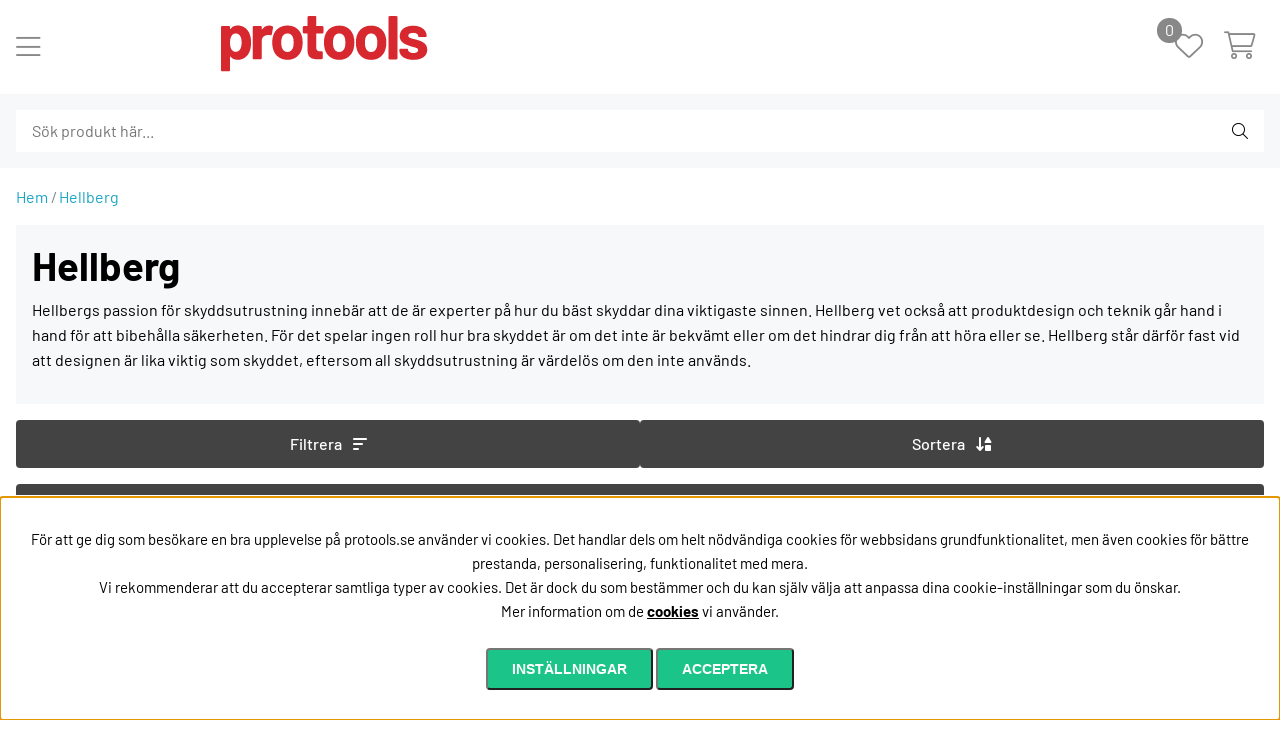

--- FILE ---
content_type: text/html; charset=UTF-8
request_url: https://protools.se/sv/hellberg
body_size: 58762
content:
<!DOCTYPE html>
<html>
<head>
	<script type="text/javascript"> var cm_active_categories = [1,2,3]; var cm_preactive_categories = []; var blocked_nodes = {}; var observer = new MutationObserver(function (mutations) { for(var i = 0; i < mutations.length; i++) { var _ref = mutations[i]; var addedNodes = _ref.addedNodes; for(var j = 0; j < addedNodes.length; j++) { var node = addedNodes[j]; if (node.nodeType === 1) { var src = node.src || ''; var type = node.type; var consent_type = ''; if (typeof node.attributes.consent_type !== 'undefined' && typeof node.attributes.consent_type.value !== 'undefined') consent_type = node.attributes.consent_type.value; if (blocked_content_type(consent_type)) { if (typeof blocked_nodes[consent_type] === 'undefined') blocked_nodes[consent_type] = []; var clone; if (node.tagName === 'SCRIPT') { clone = node.cloneNode(true); } else { clone = node; } clone.air_prev = node.previousElementSibling; clone.air_next = node.nextElementSibling; clone.air_parent = node.parentElement; blocked_nodes[consent_type].push(clone); if (node.tagName === 'SCRIPT') node.type = 'javascript/blocked'; node.parentElement.removeChild(node); var beforeScriptExecuteListener = function beforeScriptExecuteListener(event) { event.preventDefault(); }; node.addEventListener('beforescriptexecute', beforeScriptExecuteListener); } else { log_node(node, consent_type); } } } } }); observer.observe(document.documentElement, { childList: true, subtree: true }); var blocked_content_type = function blocked_content_type(consent_type) { var blocked = 0; if ((typeof(cm_active_categories) == "undefined" || cm_active_categories.includes(parseInt(consent_type))) && consent_type && !check_consent(consent_type, "") && consent_type > 1) blocked = 1; return blocked; }; var external_nodes = []; var internal_nodes = []; var inline_nodes = []; var log_node = function log_node(node, consent_type) { if (node.tagName === 'SCRIPT') { if (node.src && (node.src.indexOf(window.location.host) <= -1 || node.src.indexOf(window.location.host) > 10)) { external_nodes.push(node.src); } else if (node.src) { internal_nodes.push(node.src); } else { inline_nodes.push(node.innerHTML); } } }; document.addEventListener("DOMContentLoaded", function() { if (document.querySelector('#cookie_consent')) { init_cookie_consent(); } }); var init_cookie_consent = function init_cookie_consent(force) { var cookie_consent = get_cookie_consent("air_cookie_consent") || ""; var all_signed = 0; var consents = []; if (cookie_consent) { all_signed = 1; consents = JSON.parse(cookie_consent); var elements = document.querySelectorAll('#cookie_consent_manager input[type=checkbox]'); for (let element of elements) { if (typeof(consents[element.value]) == "undefined") all_signed = 0; } } else { var elements = document.querySelectorAll('#cookie_consent_manager input[type=checkbox][prechecked=true]'); for (let element of elements) { element.checked = true; } } if (!all_signed || force) { document.getElementById('cookie_consent').style.display = 'block'; var elements = document.querySelectorAll('#cookie_consent_manager input[type=checkbox]'); for (let element of elements) { if (consents[element.value]) element.checked = consents[element.value]; } init_acm_click_events(); } }; var init_acm_click_events = function() { document.getElementById("cookie_consent_manage").addEventListener("click", function () { let cookie_consent_manager = document.getElementById('cookie_consent_manager'); if (cookie_consent_manager) cookie_consent_manager.style.display = 'block'; let cookie_consent = document.getElementById('cookie_consent'); if (cookie_consent) cookie_consent.classList.add('managing'); document.querySelectorAll(".dimmer2").forEach(item => { item.addEventListener('click', event => { item.classList.add('active') }) }); }); document.getElementById("cookie_consent_manage_rec").addEventListener("click", function () { var elements = document.querySelectorAll('#cookie_consent_manager input[type=checkbox]'); for (let element of elements) { element.checked = true; } document.getElementById("cookie_consent_manager_confirm").dispatchEvent(new Event("click")); }); let cookie_consent_manager_accept = document.getElementById("cookie_consent_manager_accept"); if (cookie_consent_manager_accept) { cookie_consent_manager_accept.addEventListener("click", function () { cm_action(true); }); } document.getElementById("cookie_consent_manager_confirm").addEventListener("click", function () { cm_action(); }); document.querySelectorAll(".cookie_consent_manager_accept_req").forEach(item => { item.addEventListener('click', event => { cm_action(false); }) }); }; var cm_action = function(consent){ let cookie_consent = document.getElementById('cookie_consent'); if (cookie_consent) cookie_consent.style.display = 'none'; let cookie_consent_manager = document.getElementById('cookie_consent_manager'); if (cookie_consent_manager) cookie_consent_manager.style.display = 'none'; document.querySelectorAll(".dimmer2").forEach(item => { item.addEventListener('click', event => { item.classList.remove('active') }) }); var consents = {}; var elements = document.querySelectorAll('#cookie_consent_manager input[type=checkbox]'); for (let element of elements) { consents[element.value] = typeof(consent) !== "undefined" ? consent : element.checked; } consents[1] = true; var cookie_consents = JSON.stringify(consents); set_cookie_consent(cookie_consents); consent_action(cookie_consents); window.dispatchEvent(new Event("acm_change")); }; var set_cookie_consent = function set_cookie_consent(value) { var exdate = new Date(); exdate.setDate(exdate.getDate() + 30); document.cookie = "air_cookie_consent" + "=" + value + "; expires= " + exdate.toUTCString() + "; path=/" + (location.protocol === "https:" ? "; secure" : ""); }; var get_cookie_consent = function get_cookie_consent(name) { var nameEQ = name + "="; var ca = document.cookie.split('; '); for (let c of ca) { if (c.indexOf(nameEQ) === 0) return c.substring(nameEQ.length, c.length); } return null; }; var consent_action = function consent_action(cookie_consent) { var consent_data = JSON.parse(cookie_consent); for(var category_id in consent_data) { if (consent_data[category_id]) { approve_category(category_id); } } }; var approve_category = function(category_id) { if (typeof blocked_nodes[category_id] !== 'undefined') { for (let node of blocked_nodes[category_id]) { if (node.type == "text/javascript") { var script = document.createElement("script"); script.type = "text/javascript"; if (node.src) { script.src = node.src; } else if (node.innerHTML) { script.innerHTML = node.innerHTML; } document.getElementsByTagName("head")[0].appendChild(script); } else if (node.air_prev && node.air_parent) { cm_insertAfter(node, node.air_prev, node.air_parent); } else if (node.air_next && node.air_parent) { node.air_parent.insertBefore(node, node.air_next); } else if (node.air_parent) { node.air_parent.append(node); } } delete blocked_nodes[category_id]; } }; function cm_insertAfter(newNode, existingNode, parent) { parent.insertBefore(newNode, existingNode.nextSibling); } var check_consent = function check_consent(type, cookie_consent) { if (!type) return false; if (!cookie_consent) cookie_consent = get_cookie_consent("air_cookie_consent"); if (!cookie_consent) return (typeof(cm_preactive_categories) == "undefined" || cm_preactive_categories.includes(parseInt(type))); var consents = JSON.parse(cookie_consent); if (typeof(consents[type]) === 'undefined') return false; return consents[type]; }; </script>
	<title>Hellberg | Köp online hos Protools.se</title>
	<meta charset="utf-8">
	<meta name="description" content="Köp produkter från Hellberg online hos Protools. Vi har ett stort sortiment av välkända varumärken. Proffs på verktyg & infästning sedan 1979.   ">
	<meta name="keywords" content="">
	<meta name="robots" content="INDEX, FOLLOW">
	<meta name="revisit-after" content="14 days">
	<meta name="distribution" content="global">
	<meta http-equiv="expires" content="0">
	<meta name="theme-color" content="#000000" />
	<!-- disables Compatibility view IE -->
	<meta http-equiv="X-UA-Compatible" content="IE=9; IE=8; IE=7; IE=EDGE" />
	<!-- Responsive and mobile friendly stuff -->
	<meta name="HandheldFriendly" content="True">
	<meta name="viewport" content="initial-scale=1.0, maximum-scale=5.0, width=device-width">
	<meta name="apple-mobile-web-app-capable" content="yes" />
	<link rel="canonical" href="https://protools.se/sv/hellberg" />
	<meta property="og:image:width" content="200" />
<meta property="og:image:height" content="200" />
<meta property="og:image" content="https://protools.se"/>
<meta property="og:description" content="Hellbergs passion f&#246;r skyddsutrustning inneb&#228;r att de &#228;r experter p&#229; hur du b&#2..."/>
<meta property="og:url" content="https://protools.se/sv/hellberg"/>
<meta property="og:title" content="Hellberg"/>


	<link rel="shortcut icon" type="image/png" href="/themes/dev/design/bilder/favicon.png"/>
	<link rel="preload" as="font" href="/themes/assets/font/Barlow-Regular.woff2" onload="this.rel='font'" crossorigin>
	<link rel="preload" as="font" href="/themes/assets/font/Barlow-ExtraLight.woff2" onload="this.rel='font'" crossorigin>
	<link rel="preload" as="font" href="/themes/assets/font/Barlow-Italic.woff2" onload="this.rel='font'" crossorigin>
	<link rel="preload" as="font" href="/themes/assets/font/Barlow-Medium.woff2" onload="this.rel='font'" crossorigin>
	<link rel="preload" as="font" href="/themes/assets/font/Barlow-Bold.woff2" onload="this.rel='font'" crossorigin>

	<script type="text/javascript">
		if(/MSIE \d|Trident.*rv:/.test(navigator.userAgent)){
			document.write('<script src="/themes/dev/script/ie11CustomProperties.js"><\/script><link rel="stylesheet" href="/themes/dev/design/css/ie.css">');
		}
	</script>

	


<script >/** FILE: /themes/default/design/script/jquery.min.3.4.1.js **/
!function(e,t){"use strict";"object"==typeof module&&"object"==typeof module.exports?module.exports=e.document?t(e,!0):function(e){if(!e.document)throw new Error("jQuery requires a window with a document");return t(e)}:t(e)}("undefined"!=typeof window?window:this,function(C,e){"use strict";var t=[],E=C.document,r=Object.getPrototypeOf,s=t.slice,g=t.concat,u=t.push,i=t.indexOf,n={},o=n.toString,v=n.hasOwnProperty,a=v.toString,l=a.call(Object),y={},m=function(e){return"function"==typeof e&&"number"!=typeof e.nodeType},x=function(e){return null!=e&&e===e.window},c={type:!0,src:!0,nonce:!0,noModule:!0};function b(e,t,n){var r,i,o=(n=n||E).createElement("script");if(o.text=e,t)for(r in c)(i=t[r]||t.getAttribute&&t.getAttribute(r))&&o.setAttribute(r,i);n.head.appendChild(o).parentNode.removeChild(o)}function w(e){return null==e?e+"":"object"==typeof e||"function"==typeof e?n[o.call(e)]||"object":typeof e}var f="3.4.1",k=function(e,t){return new k.fn.init(e,t)},p=/^[\s\uFEFF\xA0]+|[\s\uFEFF\xA0]+$/g;function d(e){var t=!!e&&"length"in e&&e.length,n=w(e);return!m(e)&&!x(e)&&("array"===n||0===t||"number"==typeof t&&0<t&&t-1 in e)}k.fn=k.prototype={jquery:f,constructor:k,length:0,toArray:function(){return s.call(this)},get:function(e){return null==e?s.call(this):e<0?this[e+this.length]:this[e]},pushStack:function(e){var t=k.merge(this.constructor(),e);return t.prevObject=this,t},each:function(e){return k.each(this,e)},map:function(n){return this.pushStack(k.map(this,function(e,t){return n.call(e,t,e)}))},slice:function(){return this.pushStack(s.apply(this,arguments))},first:function(){return this.eq(0)},last:function(){return this.eq(-1)},eq:function(e){var t=this.length,n=+e+(e<0?t:0);return this.pushStack(0<=n&&n<t?[this[n]]:[])},end:function(){return this.prevObject||this.constructor()},push:u,sort:t.sort,splice:t.splice},k.extend=k.fn.extend=function(){var e,t,n,r,i,o,a=arguments[0]||{},s=1,u=arguments.length,l=!1;for("boolean"==typeof a&&(l=a,a=arguments[s]||{},s++),"object"==typeof a||m(a)||(a={}),s===u&&(a=this,s--);s<u;s++)if(null!=(e=arguments[s]))for(t in e)r=e[t],"__proto__"!==t&&a!==r&&(l&&r&&(k.isPlainObject(r)||(i=Array.isArray(r)))?(n=a[t],o=i&&!Array.isArray(n)?[]:i||k.isPlainObject(n)?n:{},i=!1,a[t]=k.extend(l,o,r)):void 0!==r&&(a[t]=r));return a},k.extend({expando:"jQuery"+(f+Math.random()).replace(/\D/g,""),isReady:!0,error:function(e){throw new Error(e)},noop:function(){},isPlainObject:function(e){var t,n;return!(!e||"[object Object]"!==o.call(e))&&(!(t=r(e))||"function"==typeof(n=v.call(t,"constructor")&&t.constructor)&&a.call(n)===l)},isEmptyObject:function(e){var t;for(t in e)return!1;return!0},globalEval:function(e,t){b(e,{nonce:t&&t.nonce})},each:function(e,t){var n,r=0;if(d(e)){for(n=e.length;r<n;r++)if(!1===t.call(e[r],r,e[r]))break}else for(r in e)if(!1===t.call(e[r],r,e[r]))break;return e},trim:function(e){return null==e?"":(e+"").replace(p,"")},makeArray:function(e,t){var n=t||[];return null!=e&&(d(Object(e))?k.merge(n,"string"==typeof e?[e]:e):u.call(n,e)),n},inArray:function(e,t,n){return null==t?-1:i.call(t,e,n)},merge:function(e,t){for(var n=+t.length,r=0,i=e.length;r<n;r++)e[i++]=t[r];return e.length=i,e},grep:function(e,t,n){for(var r=[],i=0,o=e.length,a=!n;i<o;i++)!t(e[i],i)!==a&&r.push(e[i]);return r},map:function(e,t,n){var r,i,o=0,a=[];if(d(e))for(r=e.length;o<r;o++)null!=(i=t(e[o],o,n))&&a.push(i);else for(o in e)null!=(i=t(e[o],o,n))&&a.push(i);return g.apply([],a)},guid:1,support:y}),"function"==typeof Symbol&&(k.fn[Symbol.iterator]=t[Symbol.iterator]),k.each("Boolean Number String Function Array Date RegExp Object Error Symbol".split(" "),function(e,t){n["[object "+t+"]"]=t.toLowerCase()});var h=function(n){var e,d,b,o,i,h,f,g,w,u,l,T,C,a,E,v,s,c,y,k="sizzle"+1*new Date,m=n.document,S=0,r=0,p=ue(),x=ue(),N=ue(),A=ue(),D=function(e,t){return e===t&&(l=!0),0},j={}.hasOwnProperty,t=[],q=t.pop,L=t.push,H=t.push,O=t.slice,P=function(e,t){for(var n=0,r=e.length;n<r;n++)if(e[n]===t)return n;return-1},R="checked|selected|async|autofocus|autoplay|controls|defer|disabled|hidden|ismap|loop|multiple|open|readonly|required|scoped",M="[\\x20\\t\\r\\n\\f]",I="(?:\\\\.|[\\w-]|[^\0-\\xa0])+",W="\\["+M+"*("+I+")(?:"+M+"*([*^$|!~]?=)"+M+"*(?:'((?:\\\\.|[^\\\\'])*)'|\"((?:\\\\.|[^\\\\\"])*)\"|("+I+"))|)"+M+"*\\]",$=":("+I+")(?:\\((('((?:\\\\.|[^\\\\'])*)'|\"((?:\\\\.|[^\\\\\"])*)\")|((?:\\\\.|[^\\\\()[\\]]|"+W+")*)|.*)\\)|)",F=new RegExp(M+"+","g"),B=new RegExp("^"+M+"+|((?:^|[^\\\\])(?:\\\\.)*)"+M+"+$","g"),_=new RegExp("^"+M+"*,"+M+"*"),z=new RegExp("^"+M+"*([>+~]|"+M+")"+M+"*"),U=new RegExp(M+"|>"),X=new RegExp($),V=new RegExp("^"+I+"$"),G={ID:new RegExp("^#("+I+")"),CLASS:new RegExp("^\\.("+I+")"),TAG:new RegExp("^("+I+"|[*])"),ATTR:new RegExp("^"+W),PSEUDO:new RegExp("^"+$),CHILD:new RegExp("^:(only|first|last|nth|nth-last)-(child|of-type)(?:\\("+M+"*(even|odd|(([+-]|)(\\d*)n|)"+M+"*(?:([+-]|)"+M+"*(\\d+)|))"+M+"*\\)|)","i"),bool:new RegExp("^(?:"+R+")$","i"),needsContext:new RegExp("^"+M+"*[>+~]|:(even|odd|eq|gt|lt|nth|first|last)(?:\\("+M+"*((?:-\\d)?\\d*)"+M+"*\\)|)(?=[^-]|$)","i")},Y=/HTML$/i,Q=/^(?:input|select|textarea|button)$/i,J=/^h\d$/i,K=/^[^{]+\{\s*\[native \w/,Z=/^(?:#([\w-]+)|(\w+)|\.([\w-]+))$/,ee=/[+~]/,te=new RegExp("\\\\([\\da-f]{1,6}"+M+"?|("+M+")|.)","ig"),ne=function(e,t,n){var r="0x"+t-65536;return r!=r||n?t:r<0?String.fromCharCode(r+65536):String.fromCharCode(r>>10|55296,1023&r|56320)},re=/([\0-\x1f\x7f]|^-?\d)|^-$|[^\0-\x1f\x7f-\uFFFF\w-]/g,ie=function(e,t){return t?"\0"===e?"\ufffd":e.slice(0,-1)+"\\"+e.charCodeAt(e.length-1).toString(16)+" ":"\\"+e},oe=function(){T()},ae=be(function(e){return!0===e.disabled&&"fieldset"===e.nodeName.toLowerCase()},{dir:"parentNode",next:"legend"});try{H.apply(t=O.call(m.childNodes),m.childNodes),t[m.childNodes.length].nodeType}catch(e){H={apply:t.length?function(e,t){L.apply(e,O.call(t))}:function(e,t){var n=e.length,r=0;while(e[n++]=t[r++]);e.length=n-1}}}function se(t,e,n,r){var i,o,a,s,u,l,c,f=e&&e.ownerDocument,p=e?e.nodeType:9;if(n=n||[],"string"!=typeof t||!t||1!==p&&9!==p&&11!==p)return n;if(!r&&((e?e.ownerDocument||e:m)!==C&&T(e),e=e||C,E)){if(11!==p&&(u=Z.exec(t)))if(i=u[1]){if(9===p){if(!(a=e.getElementById(i)))return n;if(a.id===i)return n.push(a),n}else if(f&&(a=f.getElementById(i))&&y(e,a)&&a.id===i)return n.push(a),n}else{if(u[2])return H.apply(n,e.getElementsByTagName(t)),n;if((i=u[3])&&d.getElementsByClassName&&e.getElementsByClassName)return H.apply(n,e.getElementsByClassName(i)),n}if(d.qsa&&!A[t+" "]&&(!v||!v.test(t))&&(1!==p||"object"!==e.nodeName.toLowerCase())){if(c=t,f=e,1===p&&U.test(t)){(s=e.getAttribute("id"))?s=s.replace(re,ie):e.setAttribute("id",s=k),o=(l=h(t)).length;while(o--)l[o]="#"+s+" "+xe(l[o]);c=l.join(","),f=ee.test(t)&&ye(e.parentNode)||e}try{return H.apply(n,f.querySelectorAll(c)),n}catch(e){A(t,!0)}finally{s===k&&e.removeAttribute("id")}}}return g(t.replace(B,"$1"),e,n,r)}function ue(){var r=[];return function e(t,n){return r.push(t+" ")>b.cacheLength&&delete e[r.shift()],e[t+" "]=n}}function le(e){return e[k]=!0,e}function ce(e){var t=C.createElement("fieldset");try{return!!e(t)}catch(e){return!1}finally{t.parentNode&&t.parentNode.removeChild(t),t=null}}function fe(e,t){var n=e.split("|"),r=n.length;while(r--)b.attrHandle[n[r]]=t}function pe(e,t){var n=t&&e,r=n&&1===e.nodeType&&1===t.nodeType&&e.sourceIndex-t.sourceIndex;if(r)return r;if(n)while(n=n.nextSibling)if(n===t)return-1;return e?1:-1}function de(t){return function(e){return"input"===e.nodeName.toLowerCase()&&e.type===t}}function he(n){return function(e){var t=e.nodeName.toLowerCase();return("input"===t||"button"===t)&&e.type===n}}function ge(t){return function(e){return"form"in e?e.parentNode&&!1===e.disabled?"label"in e?"label"in e.parentNode?e.parentNode.disabled===t:e.disabled===t:e.isDisabled===t||e.isDisabled!==!t&&ae(e)===t:e.disabled===t:"label"in e&&e.disabled===t}}function ve(a){return le(function(o){return o=+o,le(function(e,t){var n,r=a([],e.length,o),i=r.length;while(i--)e[n=r[i]]&&(e[n]=!(t[n]=e[n]))})})}function ye(e){return e&&"undefined"!=typeof e.getElementsByTagName&&e}for(e in d=se.support={},i=se.isXML=function(e){var t=e.namespaceURI,n=(e.ownerDocument||e).documentElement;return!Y.test(t||n&&n.nodeName||"HTML")},T=se.setDocument=function(e){var t,n,r=e?e.ownerDocument||e:m;return r!==C&&9===r.nodeType&&r.documentElement&&(a=(C=r).documentElement,E=!i(C),m!==C&&(n=C.defaultView)&&n.top!==n&&(n.addEventListener?n.addEventListener("unload",oe,!1):n.attachEvent&&n.attachEvent("onunload",oe)),d.attributes=ce(function(e){return e.className="i",!e.getAttribute("className")}),d.getElementsByTagName=ce(function(e){return e.appendChild(C.createComment("")),!e.getElementsByTagName("*").length}),d.getElementsByClassName=K.test(C.getElementsByClassName),d.getById=ce(function(e){return a.appendChild(e).id=k,!C.getElementsByName||!C.getElementsByName(k).length}),d.getById?(b.filter.ID=function(e){var t=e.replace(te,ne);return function(e){return e.getAttribute("id")===t}},b.find.ID=function(e,t){if("undefined"!=typeof t.getElementById&&E){var n=t.getElementById(e);return n?[n]:[]}}):(b.filter.ID=function(e){var n=e.replace(te,ne);return function(e){var t="undefined"!=typeof e.getAttributeNode&&e.getAttributeNode("id");return t&&t.value===n}},b.find.ID=function(e,t){if("undefined"!=typeof t.getElementById&&E){var n,r,i,o=t.getElementById(e);if(o){if((n=o.getAttributeNode("id"))&&n.value===e)return[o];i=t.getElementsByName(e),r=0;while(o=i[r++])if((n=o.getAttributeNode("id"))&&n.value===e)return[o]}return[]}}),b.find.TAG=d.getElementsByTagName?function(e,t){return"undefined"!=typeof t.getElementsByTagName?t.getElementsByTagName(e):d.qsa?t.querySelectorAll(e):void 0}:function(e,t){var n,r=[],i=0,o=t.getElementsByTagName(e);if("*"===e){while(n=o[i++])1===n.nodeType&&r.push(n);return r}return o},b.find.CLASS=d.getElementsByClassName&&function(e,t){if("undefined"!=typeof t.getElementsByClassName&&E)return t.getElementsByClassName(e)},s=[],v=[],(d.qsa=K.test(C.querySelectorAll))&&(ce(function(e){a.appendChild(e).innerHTML="<a id='"+k+"'></a><select id='"+k+"-\r\\' msallowcapture=''><option selected=''></option></select>",e.querySelectorAll("[msallowcapture^='']").length&&v.push("[*^$]="+M+"*(?:''|\"\")"),e.querySelectorAll("[selected]").length||v.push("\\["+M+"*(?:value|"+R+")"),e.querySelectorAll("[id~="+k+"-]").length||v.push("~="),e.querySelectorAll(":checked").length||v.push(":checked"),e.querySelectorAll("a#"+k+"+*").length||v.push(".#.+[+~]")}),ce(function(e){e.innerHTML="<a href='' disabled='disabled'></a><select disabled='disabled'><option/></select>";var t=C.createElement("input");t.setAttribute("type","hidden"),e.appendChild(t).setAttribute("name","D"),e.querySelectorAll("[name=d]").length&&v.push("name"+M+"*[*^$|!~]?="),2!==e.querySelectorAll(":enabled").length&&v.push(":enabled",":disabled"),a.appendChild(e).disabled=!0,2!==e.querySelectorAll(":disabled").length&&v.push(":enabled",":disabled"),e.querySelectorAll("*,:x"),v.push(",.*:")})),(d.matchesSelector=K.test(c=a.matches||a.webkitMatchesSelector||a.mozMatchesSelector||a.oMatchesSelector||a.msMatchesSelector))&&ce(function(e){d.disconnectedMatch=c.call(e,"*"),c.call(e,"[s!='']:x"),s.push("!=",$)}),v=v.length&&new RegExp(v.join("|")),s=s.length&&new RegExp(s.join("|")),t=K.test(a.compareDocumentPosition),y=t||K.test(a.contains)?function(e,t){var n=9===e.nodeType?e.documentElement:e,r=t&&t.parentNode;return e===r||!(!r||1!==r.nodeType||!(n.contains?n.contains(r):e.compareDocumentPosition&&16&e.compareDocumentPosition(r)))}:function(e,t){if(t)while(t=t.parentNode)if(t===e)return!0;return!1},D=t?function(e,t){if(e===t)return l=!0,0;var n=!e.compareDocumentPosition-!t.compareDocumentPosition;return n||(1&(n=(e.ownerDocument||e)===(t.ownerDocument||t)?e.compareDocumentPosition(t):1)||!d.sortDetached&&t.compareDocumentPosition(e)===n?e===C||e.ownerDocument===m&&y(m,e)?-1:t===C||t.ownerDocument===m&&y(m,t)?1:u?P(u,e)-P(u,t):0:4&n?-1:1)}:function(e,t){if(e===t)return l=!0,0;var n,r=0,i=e.parentNode,o=t.parentNode,a=[e],s=[t];if(!i||!o)return e===C?-1:t===C?1:i?-1:o?1:u?P(u,e)-P(u,t):0;if(i===o)return pe(e,t);n=e;while(n=n.parentNode)a.unshift(n);n=t;while(n=n.parentNode)s.unshift(n);while(a[r]===s[r])r++;return r?pe(a[r],s[r]):a[r]===m?-1:s[r]===m?1:0}),C},se.matches=function(e,t){return se(e,null,null,t)},se.matchesSelector=function(e,t){if((e.ownerDocument||e)!==C&&T(e),d.matchesSelector&&E&&!A[t+" "]&&(!s||!s.test(t))&&(!v||!v.test(t)))try{var n=c.call(e,t);if(n||d.disconnectedMatch||e.document&&11!==e.document.nodeType)return n}catch(e){A(t,!0)}return 0<se(t,C,null,[e]).length},se.contains=function(e,t){return(e.ownerDocument||e)!==C&&T(e),y(e,t)},se.attr=function(e,t){(e.ownerDocument||e)!==C&&T(e);var n=b.attrHandle[t.toLowerCase()],r=n&&j.call(b.attrHandle,t.toLowerCase())?n(e,t,!E):void 0;return void 0!==r?r:d.attributes||!E?e.getAttribute(t):(r=e.getAttributeNode(t))&&r.specified?r.value:null},se.escape=function(e){return(e+"").replace(re,ie)},se.error=function(e){throw new Error("Syntax error, unrecognized expression: "+e)},se.uniqueSort=function(e){var t,n=[],r=0,i=0;if(l=!d.detectDuplicates,u=!d.sortStable&&e.slice(0),e.sort(D),l){while(t=e[i++])t===e[i]&&(r=n.push(i));while(r--)e.splice(n[r],1)}return u=null,e},o=se.getText=function(e){var t,n="",r=0,i=e.nodeType;if(i){if(1===i||9===i||11===i){if("string"==typeof e.textContent)return e.textContent;for(e=e.firstChild;e;e=e.nextSibling)n+=o(e)}else if(3===i||4===i)return e.nodeValue}else while(t=e[r++])n+=o(t);return n},(b=se.selectors={cacheLength:50,createPseudo:le,match:G,attrHandle:{},find:{},relative:{">":{dir:"parentNode",first:!0}," ":{dir:"parentNode"},"+":{dir:"previousSibling",first:!0},"~":{dir:"previousSibling"}},preFilter:{ATTR:function(e){return e[1]=e[1].replace(te,ne),e[3]=(e[3]||e[4]||e[5]||"").replace(te,ne),"~="===e[2]&&(e[3]=" "+e[3]+" "),e.slice(0,4)},CHILD:function(e){return e[1]=e[1].toLowerCase(),"nth"===e[1].slice(0,3)?(e[3]||se.error(e[0]),e[4]=+(e[4]?e[5]+(e[6]||1):2*("even"===e[3]||"odd"===e[3])),e[5]=+(e[7]+e[8]||"odd"===e[3])):e[3]&&se.error(e[0]),e},PSEUDO:function(e){var t,n=!e[6]&&e[2];return G.CHILD.test(e[0])?null:(e[3]?e[2]=e[4]||e[5]||"":n&&X.test(n)&&(t=h(n,!0))&&(t=n.indexOf(")",n.length-t)-n.length)&&(e[0]=e[0].slice(0,t),e[2]=n.slice(0,t)),e.slice(0,3))}},filter:{TAG:function(e){var t=e.replace(te,ne).toLowerCase();return"*"===e?function(){return!0}:function(e){return e.nodeName&&e.nodeName.toLowerCase()===t}},CLASS:function(e){var t=p[e+" "];return t||(t=new RegExp("(^|"+M+")"+e+"("+M+"|$)"))&&p(e,function(e){return t.test("string"==typeof e.className&&e.className||"undefined"!=typeof e.getAttribute&&e.getAttribute("class")||"")})},ATTR:function(n,r,i){return function(e){var t=se.attr(e,n);return null==t?"!="===r:!r||(t+="","="===r?t===i:"!="===r?t!==i:"^="===r?i&&0===t.indexOf(i):"*="===r?i&&-1<t.indexOf(i):"$="===r?i&&t.slice(-i.length)===i:"~="===r?-1<(" "+t.replace(F," ")+" ").indexOf(i):"|="===r&&(t===i||t.slice(0,i.length+1)===i+"-"))}},CHILD:function(h,e,t,g,v){var y="nth"!==h.slice(0,3),m="last"!==h.slice(-4),x="of-type"===e;return 1===g&&0===v?function(e){return!!e.parentNode}:function(e,t,n){var r,i,o,a,s,u,l=y!==m?"nextSibling":"previousSibling",c=e.parentNode,f=x&&e.nodeName.toLowerCase(),p=!n&&!x,d=!1;if(c){if(y){while(l){a=e;while(a=a[l])if(x?a.nodeName.toLowerCase()===f:1===a.nodeType)return!1;u=l="only"===h&&!u&&"nextSibling"}return!0}if(u=[m?c.firstChild:c.lastChild],m&&p){d=(s=(r=(i=(o=(a=c)[k]||(a[k]={}))[a.uniqueID]||(o[a.uniqueID]={}))[h]||[])[0]===S&&r[1])&&r[2],a=s&&c.childNodes[s];while(a=++s&&a&&a[l]||(d=s=0)||u.pop())if(1===a.nodeType&&++d&&a===e){i[h]=[S,s,d];break}}else if(p&&(d=s=(r=(i=(o=(a=e)[k]||(a[k]={}))[a.uniqueID]||(o[a.uniqueID]={}))[h]||[])[0]===S&&r[1]),!1===d)while(a=++s&&a&&a[l]||(d=s=0)||u.pop())if((x?a.nodeName.toLowerCase()===f:1===a.nodeType)&&++d&&(p&&((i=(o=a[k]||(a[k]={}))[a.uniqueID]||(o[a.uniqueID]={}))[h]=[S,d]),a===e))break;return(d-=v)===g||d%g==0&&0<=d/g}}},PSEUDO:function(e,o){var t,a=b.pseudos[e]||b.setFilters[e.toLowerCase()]||se.error("unsupported pseudo: "+e);return a[k]?a(o):1<a.length?(t=[e,e,"",o],b.setFilters.hasOwnProperty(e.toLowerCase())?le(function(e,t){var n,r=a(e,o),i=r.length;while(i--)e[n=P(e,r[i])]=!(t[n]=r[i])}):function(e){return a(e,0,t)}):a}},pseudos:{not:le(function(e){var r=[],i=[],s=f(e.replace(B,"$1"));return s[k]?le(function(e,t,n,r){var i,o=s(e,null,r,[]),a=e.length;while(a--)(i=o[a])&&(e[a]=!(t[a]=i))}):function(e,t,n){return r[0]=e,s(r,null,n,i),r[0]=null,!i.pop()}}),has:le(function(t){return function(e){return 0<se(t,e).length}}),contains:le(function(t){return t=t.replace(te,ne),function(e){return-1<(e.textContent||o(e)).indexOf(t)}}),lang:le(function(n){return V.test(n||"")||se.error("unsupported lang: "+n),n=n.replace(te,ne).toLowerCase(),function(e){var t;do{if(t=E?e.lang:e.getAttribute("xml:lang")||e.getAttribute("lang"))return(t=t.toLowerCase())===n||0===t.indexOf(n+"-")}while((e=e.parentNode)&&1===e.nodeType);return!1}}),target:function(e){var t=n.location&&n.location.hash;return t&&t.slice(1)===e.id},root:function(e){return e===a},focus:function(e){return e===C.activeElement&&(!C.hasFocus||C.hasFocus())&&!!(e.type||e.href||~e.tabIndex)},enabled:ge(!1),disabled:ge(!0),checked:function(e){var t=e.nodeName.toLowerCase();return"input"===t&&!!e.checked||"option"===t&&!!e.selected},selected:function(e){return e.parentNode&&e.parentNode.selectedIndex,!0===e.selected},empty:function(e){for(e=e.firstChild;e;e=e.nextSibling)if(e.nodeType<6)return!1;return!0},parent:function(e){return!b.pseudos.empty(e)},header:function(e){return J.test(e.nodeName)},input:function(e){return Q.test(e.nodeName)},button:function(e){var t=e.nodeName.toLowerCase();return"input"===t&&"button"===e.type||"button"===t},text:function(e){var t;return"input"===e.nodeName.toLowerCase()&&"text"===e.type&&(null==(t=e.getAttribute("type"))||"text"===t.toLowerCase())},first:ve(function(){return[0]}),last:ve(function(e,t){return[t-1]}),eq:ve(function(e,t,n){return[n<0?n+t:n]}),even:ve(function(e,t){for(var n=0;n<t;n+=2)e.push(n);return e}),odd:ve(function(e,t){for(var n=1;n<t;n+=2)e.push(n);return e}),lt:ve(function(e,t,n){for(var r=n<0?n+t:t<n?t:n;0<=--r;)e.push(r);return e}),gt:ve(function(e,t,n){for(var r=n<0?n+t:n;++r<t;)e.push(r);return e})}}).pseudos.nth=b.pseudos.eq,{radio:!0,checkbox:!0,file:!0,password:!0,image:!0})b.pseudos[e]=de(e);for(e in{submit:!0,reset:!0})b.pseudos[e]=he(e);function me(){}function xe(e){for(var t=0,n=e.length,r="";t<n;t++)r+=e[t].value;return r}function be(s,e,t){var u=e.dir,l=e.next,c=l||u,f=t&&"parentNode"===c,p=r++;return e.first?function(e,t,n){while(e=e[u])if(1===e.nodeType||f)return s(e,t,n);return!1}:function(e,t,n){var r,i,o,a=[S,p];if(n){while(e=e[u])if((1===e.nodeType||f)&&s(e,t,n))return!0}else while(e=e[u])if(1===e.nodeType||f)if(i=(o=e[k]||(e[k]={}))[e.uniqueID]||(o[e.uniqueID]={}),l&&l===e.nodeName.toLowerCase())e=e[u]||e;else{if((r=i[c])&&r[0]===S&&r[1]===p)return a[2]=r[2];if((i[c]=a)[2]=s(e,t,n))return!0}return!1}}function we(i){return 1<i.length?function(e,t,n){var r=i.length;while(r--)if(!i[r](e,t,n))return!1;return!0}:i[0]}function Te(e,t,n,r,i){for(var o,a=[],s=0,u=e.length,l=null!=t;s<u;s++)(o=e[s])&&(n&&!n(o,r,i)||(a.push(o),l&&t.push(s)));return a}function Ce(d,h,g,v,y,e){return v&&!v[k]&&(v=Ce(v)),y&&!y[k]&&(y=Ce(y,e)),le(function(e,t,n,r){var i,o,a,s=[],u=[],l=t.length,c=e||function(e,t,n){for(var r=0,i=t.length;r<i;r++)se(e,t[r],n);return n}(h||"*",n.nodeType?[n]:n,[]),f=!d||!e&&h?c:Te(c,s,d,n,r),p=g?y||(e?d:l||v)?[]:t:f;if(g&&g(f,p,n,r),v){i=Te(p,u),v(i,[],n,r),o=i.length;while(o--)(a=i[o])&&(p[u[o]]=!(f[u[o]]=a))}if(e){if(y||d){if(y){i=[],o=p.length;while(o--)(a=p[o])&&i.push(f[o]=a);y(null,p=[],i,r)}o=p.length;while(o--)(a=p[o])&&-1<(i=y?P(e,a):s[o])&&(e[i]=!(t[i]=a))}}else p=Te(p===t?p.splice(l,p.length):p),y?y(null,t,p,r):H.apply(t,p)})}function Ee(e){for(var i,t,n,r=e.length,o=b.relative[e[0].type],a=o||b.relative[" "],s=o?1:0,u=be(function(e){return e===i},a,!0),l=be(function(e){return-1<P(i,e)},a,!0),c=[function(e,t,n){var r=!o&&(n||t!==w)||((i=t).nodeType?u(e,t,n):l(e,t,n));return i=null,r}];s<r;s++)if(t=b.relative[e[s].type])c=[be(we(c),t)];else{if((t=b.filter[e[s].type].apply(null,e[s].matches))[k]){for(n=++s;n<r;n++)if(b.relative[e[n].type])break;return Ce(1<s&&we(c),1<s&&xe(e.slice(0,s-1).concat({value:" "===e[s-2].type?"*":""})).replace(B,"$1"),t,s<n&&Ee(e.slice(s,n)),n<r&&Ee(e=e.slice(n)),n<r&&xe(e))}c.push(t)}return we(c)}return me.prototype=b.filters=b.pseudos,b.setFilters=new me,h=se.tokenize=function(e,t){var n,r,i,o,a,s,u,l=x[e+" "];if(l)return t?0:l.slice(0);a=e,s=[],u=b.preFilter;while(a){for(o in n&&!(r=_.exec(a))||(r&&(a=a.slice(r[0].length)||a),s.push(i=[])),n=!1,(r=z.exec(a))&&(n=r.shift(),i.push({value:n,type:r[0].replace(B," ")}),a=a.slice(n.length)),b.filter)!(r=G[o].exec(a))||u[o]&&!(r=u[o](r))||(n=r.shift(),i.push({value:n,type:o,matches:r}),a=a.slice(n.length));if(!n)break}return t?a.length:a?se.error(e):x(e,s).slice(0)},f=se.compile=function(e,t){var n,v,y,m,x,r,i=[],o=[],a=N[e+" "];if(!a){t||(t=h(e)),n=t.length;while(n--)(a=Ee(t[n]))[k]?i.push(a):o.push(a);(a=N(e,(v=o,m=0<(y=i).length,x=0<v.length,r=function(e,t,n,r,i){var o,a,s,u=0,l="0",c=e&&[],f=[],p=w,d=e||x&&b.find.TAG("*",i),h=S+=null==p?1:Math.random()||.1,g=d.length;for(i&&(w=t===C||t||i);l!==g&&null!=(o=d[l]);l++){if(x&&o){a=0,t||o.ownerDocument===C||(T(o),n=!E);while(s=v[a++])if(s(o,t||C,n)){r.push(o);break}i&&(S=h)}m&&((o=!s&&o)&&u--,e&&c.push(o))}if(u+=l,m&&l!==u){a=0;while(s=y[a++])s(c,f,t,n);if(e){if(0<u)while(l--)c[l]||f[l]||(f[l]=q.call(r));f=Te(f)}H.apply(r,f),i&&!e&&0<f.length&&1<u+y.length&&se.uniqueSort(r)}return i&&(S=h,w=p),c},m?le(r):r))).selector=e}return a},g=se.select=function(e,t,n,r){var i,o,a,s,u,l="function"==typeof e&&e,c=!r&&h(e=l.selector||e);if(n=n||[],1===c.length){if(2<(o=c[0]=c[0].slice(0)).length&&"ID"===(a=o[0]).type&&9===t.nodeType&&E&&b.relative[o[1].type]){if(!(t=(b.find.ID(a.matches[0].replace(te,ne),t)||[])[0]))return n;l&&(t=t.parentNode),e=e.slice(o.shift().value.length)}i=G.needsContext.test(e)?0:o.length;while(i--){if(a=o[i],b.relative[s=a.type])break;if((u=b.find[s])&&(r=u(a.matches[0].replace(te,ne),ee.test(o[0].type)&&ye(t.parentNode)||t))){if(o.splice(i,1),!(e=r.length&&xe(o)))return H.apply(n,r),n;break}}}return(l||f(e,c))(r,t,!E,n,!t||ee.test(e)&&ye(t.parentNode)||t),n},d.sortStable=k.split("").sort(D).join("")===k,d.detectDuplicates=!!l,T(),d.sortDetached=ce(function(e){return 1&e.compareDocumentPosition(C.createElement("fieldset"))}),ce(function(e){return e.innerHTML="<a href='#'></a>","#"===e.firstChild.getAttribute("href")})||fe("type|href|height|width",function(e,t,n){if(!n)return e.getAttribute(t,"type"===t.toLowerCase()?1:2)}),d.attributes&&ce(function(e){return e.innerHTML="<input/>",e.firstChild.setAttribute("value",""),""===e.firstChild.getAttribute("value")})||fe("value",function(e,t,n){if(!n&&"input"===e.nodeName.toLowerCase())return e.defaultValue}),ce(function(e){return null==e.getAttribute("disabled")})||fe(R,function(e,t,n){var r;if(!n)return!0===e[t]?t.toLowerCase():(r=e.getAttributeNode(t))&&r.specified?r.value:null}),se}(C);k.find=h,k.expr=h.selectors,k.expr[":"]=k.expr.pseudos,k.uniqueSort=k.unique=h.uniqueSort,k.text=h.getText,k.isXMLDoc=h.isXML,k.contains=h.contains,k.escapeSelector=h.escape;var T=function(e,t,n){var r=[],i=void 0!==n;while((e=e[t])&&9!==e.nodeType)if(1===e.nodeType){if(i&&k(e).is(n))break;r.push(e)}return r},S=function(e,t){for(var n=[];e;e=e.nextSibling)1===e.nodeType&&e!==t&&n.push(e);return n},N=k.expr.match.needsContext;function A(e,t){return e.nodeName&&e.nodeName.toLowerCase()===t.toLowerCase()}var D=/^<([a-z][^\/\0>:\x20\t\r\n\f]*)[\x20\t\r\n\f]*\/?>(?:<\/\1>|)$/i;function j(e,n,r){return m(n)?k.grep(e,function(e,t){return!!n.call(e,t,e)!==r}):n.nodeType?k.grep(e,function(e){return e===n!==r}):"string"!=typeof n?k.grep(e,function(e){return-1<i.call(n,e)!==r}):k.filter(n,e,r)}k.filter=function(e,t,n){var r=t[0];return n&&(e=":not("+e+")"),1===t.length&&1===r.nodeType?k.find.matchesSelector(r,e)?[r]:[]:k.find.matches(e,k.grep(t,function(e){return 1===e.nodeType}))},k.fn.extend({find:function(e){var t,n,r=this.length,i=this;if("string"!=typeof e)return this.pushStack(k(e).filter(function(){for(t=0;t<r;t++)if(k.contains(i[t],this))return!0}));for(n=this.pushStack([]),t=0;t<r;t++)k.find(e,i[t],n);return 1<r?k.uniqueSort(n):n},filter:function(e){return this.pushStack(j(this,e||[],!1))},not:function(e){return this.pushStack(j(this,e||[],!0))},is:function(e){return!!j(this,"string"==typeof e&&N.test(e)?k(e):e||[],!1).length}});var q,L=/^(?:\s*(<[\w\W]+>)[^>]*|#([\w-]+))$/;(k.fn.init=function(e,t,n){var r,i;if(!e)return this;if(n=n||q,"string"==typeof e){if(!(r="<"===e[0]&&">"===e[e.length-1]&&3<=e.length?[null,e,null]:L.exec(e))||!r[1]&&t)return!t||t.jquery?(t||n).find(e):this.constructor(t).find(e);if(r[1]){if(t=t instanceof k?t[0]:t,k.merge(this,k.parseHTML(r[1],t&&t.nodeType?t.ownerDocument||t:E,!0)),D.test(r[1])&&k.isPlainObject(t))for(r in t)m(this[r])?this[r](t[r]):this.attr(r,t[r]);return this}return(i=E.getElementById(r[2]))&&(this[0]=i,this.length=1),this}return e.nodeType?(this[0]=e,this.length=1,this):m(e)?void 0!==n.ready?n.ready(e):e(k):k.makeArray(e,this)}).prototype=k.fn,q=k(E);var H=/^(?:parents|prev(?:Until|All))/,O={children:!0,contents:!0,next:!0,prev:!0};function P(e,t){while((e=e[t])&&1!==e.nodeType);return e}k.fn.extend({has:function(e){var t=k(e,this),n=t.length;return this.filter(function(){for(var e=0;e<n;e++)if(k.contains(this,t[e]))return!0})},closest:function(e,t){var n,r=0,i=this.length,o=[],a="string"!=typeof e&&k(e);if(!N.test(e))for(;r<i;r++)for(n=this[r];n&&n!==t;n=n.parentNode)if(n.nodeType<11&&(a?-1<a.index(n):1===n.nodeType&&k.find.matchesSelector(n,e))){o.push(n);break}return this.pushStack(1<o.length?k.uniqueSort(o):o)},index:function(e){return e?"string"==typeof e?i.call(k(e),this[0]):i.call(this,e.jquery?e[0]:e):this[0]&&this[0].parentNode?this.first().prevAll().length:-1},add:function(e,t){return this.pushStack(k.uniqueSort(k.merge(this.get(),k(e,t))))},addBack:function(e){return this.add(null==e?this.prevObject:this.prevObject.filter(e))}}),k.each({parent:function(e){var t=e.parentNode;return t&&11!==t.nodeType?t:null},parents:function(e){return T(e,"parentNode")},parentsUntil:function(e,t,n){return T(e,"parentNode",n)},next:function(e){return P(e,"nextSibling")},prev:function(e){return P(e,"previousSibling")},nextAll:function(e){return T(e,"nextSibling")},prevAll:function(e){return T(e,"previousSibling")},nextUntil:function(e,t,n){return T(e,"nextSibling",n)},prevUntil:function(e,t,n){return T(e,"previousSibling",n)},siblings:function(e){return S((e.parentNode||{}).firstChild,e)},children:function(e){return S(e.firstChild)},contents:function(e){return"undefined"!=typeof e.contentDocument?e.contentDocument:(A(e,"template")&&(e=e.content||e),k.merge([],e.childNodes))}},function(r,i){k.fn[r]=function(e,t){var n=k.map(this,i,e);return"Until"!==r.slice(-5)&&(t=e),t&&"string"==typeof t&&(n=k.filter(t,n)),1<this.length&&(O[r]||k.uniqueSort(n),H.test(r)&&n.reverse()),this.pushStack(n)}});var R=/[^\x20\t\r\n\f]+/g;function M(e){return e}function I(e){throw e}function W(e,t,n,r){var i;try{e&&m(i=e.promise)?i.call(e).done(t).fail(n):e&&m(i=e.then)?i.call(e,t,n):t.apply(void 0,[e].slice(r))}catch(e){n.apply(void 0,[e])}}k.Callbacks=function(r){var e,n;r="string"==typeof r?(e=r,n={},k.each(e.match(R)||[],function(e,t){n[t]=!0}),n):k.extend({},r);var i,t,o,a,s=[],u=[],l=-1,c=function(){for(a=a||r.once,o=i=!0;u.length;l=-1){t=u.shift();while(++l<s.length)!1===s[l].apply(t[0],t[1])&&r.stopOnFalse&&(l=s.length,t=!1)}r.memory||(t=!1),i=!1,a&&(s=t?[]:"")},f={add:function(){return s&&(t&&!i&&(l=s.length-1,u.push(t)),function n(e){k.each(e,function(e,t){m(t)?r.unique&&f.has(t)||s.push(t):t&&t.length&&"string"!==w(t)&&n(t)})}(arguments),t&&!i&&c()),this},remove:function(){return k.each(arguments,function(e,t){var n;while(-1<(n=k.inArray(t,s,n)))s.splice(n,1),n<=l&&l--}),this},has:function(e){return e?-1<k.inArray(e,s):0<s.length},empty:function(){return s&&(s=[]),this},disable:function(){return a=u=[],s=t="",this},disabled:function(){return!s},lock:function(){return a=u=[],t||i||(s=t=""),this},locked:function(){return!!a},fireWith:function(e,t){return a||(t=[e,(t=t||[]).slice?t.slice():t],u.push(t),i||c()),this},fire:function(){return f.fireWith(this,arguments),this},fired:function(){return!!o}};return f},k.extend({Deferred:function(e){var o=[["notify","progress",k.Callbacks("memory"),k.Callbacks("memory"),2],["resolve","done",k.Callbacks("once memory"),k.Callbacks("once memory"),0,"resolved"],["reject","fail",k.Callbacks("once memory"),k.Callbacks("once memory"),1,"rejected"]],i="pending",a={state:function(){return i},always:function(){return s.done(arguments).fail(arguments),this},"catch":function(e){return a.then(null,e)},pipe:function(){var i=arguments;return k.Deferred(function(r){k.each(o,function(e,t){var n=m(i[t[4]])&&i[t[4]];s[t[1]](function(){var e=n&&n.apply(this,arguments);e&&m(e.promise)?e.promise().progress(r.notify).done(r.resolve).fail(r.reject):r[t[0]+"With"](this,n?[e]:arguments)})}),i=null}).promise()},then:function(t,n,r){var u=0;function l(i,o,a,s){return function(){var n=this,r=arguments,e=function(){var e,t;if(!(i<u)){if((e=a.apply(n,r))===o.promise())throw new TypeError("Thenable self-resolution");t=e&&("object"==typeof e||"function"==typeof e)&&e.then,m(t)?s?t.call(e,l(u,o,M,s),l(u,o,I,s)):(u++,t.call(e,l(u,o,M,s),l(u,o,I,s),l(u,o,M,o.notifyWith))):(a!==M&&(n=void 0,r=[e]),(s||o.resolveWith)(n,r))}},t=s?e:function(){try{e()}catch(e){k.Deferred.exceptionHook&&k.Deferred.exceptionHook(e,t.stackTrace),u<=i+1&&(a!==I&&(n=void 0,r=[e]),o.rejectWith(n,r))}};i?t():(k.Deferred.getStackHook&&(t.stackTrace=k.Deferred.getStackHook()),C.setTimeout(t))}}return k.Deferred(function(e){o[0][3].add(l(0,e,m(r)?r:M,e.notifyWith)),o[1][3].add(l(0,e,m(t)?t:M)),o[2][3].add(l(0,e,m(n)?n:I))}).promise()},promise:function(e){return null!=e?k.extend(e,a):a}},s={};return k.each(o,function(e,t){var n=t[2],r=t[5];a[t[1]]=n.add,r&&n.add(function(){i=r},o[3-e][2].disable,o[3-e][3].disable,o[0][2].lock,o[0][3].lock),n.add(t[3].fire),s[t[0]]=function(){return s[t[0]+"With"](this===s?void 0:this,arguments),this},s[t[0]+"With"]=n.fireWith}),a.promise(s),e&&e.call(s,s),s},when:function(e){var n=arguments.length,t=n,r=Array(t),i=s.call(arguments),o=k.Deferred(),a=function(t){return function(e){r[t]=this,i[t]=1<arguments.length?s.call(arguments):e,--n||o.resolveWith(r,i)}};if(n<=1&&(W(e,o.done(a(t)).resolve,o.reject,!n),"pending"===o.state()||m(i[t]&&i[t].then)))return o.then();while(t--)W(i[t],a(t),o.reject);return o.promise()}});var $=/^(Eval|Internal|Range|Reference|Syntax|Type|URI)Error$/;k.Deferred.exceptionHook=function(e,t){C.console&&C.console.warn&&e&&$.test(e.name)&&C.console.warn("jQuery.Deferred exception: "+e.message,e.stack,t)},k.readyException=function(e){C.setTimeout(function(){throw e})};var F=k.Deferred();function B(){E.removeEventListener("DOMContentLoaded",B),C.removeEventListener("load",B),k.ready()}k.fn.ready=function(e){return F.then(e)["catch"](function(e){k.readyException(e)}),this},k.extend({isReady:!1,readyWait:1,ready:function(e){(!0===e?--k.readyWait:k.isReady)||(k.isReady=!0)!==e&&0<--k.readyWait||F.resolveWith(E,[k])}}),k.ready.then=F.then,"complete"===E.readyState||"loading"!==E.readyState&&!E.documentElement.doScroll?C.setTimeout(k.ready):(E.addEventListener("DOMContentLoaded",B),C.addEventListener("load",B));var _=function(e,t,n,r,i,o,a){var s=0,u=e.length,l=null==n;if("object"===w(n))for(s in i=!0,n)_(e,t,s,n[s],!0,o,a);else if(void 0!==r&&(i=!0,m(r)||(a=!0),l&&(a?(t.call(e,r),t=null):(l=t,t=function(e,t,n){return l.call(k(e),n)})),t))for(;s<u;s++)t(e[s],n,a?r:r.call(e[s],s,t(e[s],n)));return i?e:l?t.call(e):u?t(e[0],n):o},z=/^-ms-/,U=/-([a-z])/g;function X(e,t){return t.toUpperCase()}function V(e){return e.replace(z,"ms-").replace(U,X)}var G=function(e){return 1===e.nodeType||9===e.nodeType||!+e.nodeType};function Y(){this.expando=k.expando+Y.uid++}Y.uid=1,Y.prototype={cache:function(e){var t=e[this.expando];return t||(t={},G(e)&&(e.nodeType?e[this.expando]=t:Object.defineProperty(e,this.expando,{value:t,configurable:!0}))),t},set:function(e,t,n){var r,i=this.cache(e);if("string"==typeof t)i[V(t)]=n;else for(r in t)i[V(r)]=t[r];return i},get:function(e,t){return void 0===t?this.cache(e):e[this.expando]&&e[this.expando][V(t)]},access:function(e,t,n){return void 0===t||t&&"string"==typeof t&&void 0===n?this.get(e,t):(this.set(e,t,n),void 0!==n?n:t)},remove:function(e,t){var n,r=e[this.expando];if(void 0!==r){if(void 0!==t){n=(t=Array.isArray(t)?t.map(V):(t=V(t))in r?[t]:t.match(R)||[]).length;while(n--)delete r[t[n]]}(void 0===t||k.isEmptyObject(r))&&(e.nodeType?e[this.expando]=void 0:delete e[this.expando])}},hasData:function(e){var t=e[this.expando];return void 0!==t&&!k.isEmptyObject(t)}};var Q=new Y,J=new Y,K=/^(?:\{[\w\W]*\}|\[[\w\W]*\])$/,Z=/[A-Z]/g;function ee(e,t,n){var r,i;if(void 0===n&&1===e.nodeType)if(r="data-"+t.replace(Z,"-$&").toLowerCase(),"string"==typeof(n=e.getAttribute(r))){try{n="true"===(i=n)||"false"!==i&&("null"===i?null:i===+i+""?+i:K.test(i)?JSON.parse(i):i)}catch(e){}J.set(e,t,n)}else n=void 0;return n}k.extend({hasData:function(e){return J.hasData(e)||Q.hasData(e)},data:function(e,t,n){return J.access(e,t,n)},removeData:function(e,t){J.remove(e,t)},_data:function(e,t,n){return Q.access(e,t,n)},_removeData:function(e,t){Q.remove(e,t)}}),k.fn.extend({data:function(n,e){var t,r,i,o=this[0],a=o&&o.attributes;if(void 0===n){if(this.length&&(i=J.get(o),1===o.nodeType&&!Q.get(o,"hasDataAttrs"))){t=a.length;while(t--)a[t]&&0===(r=a[t].name).indexOf("data-")&&(r=V(r.slice(5)),ee(o,r,i[r]));Q.set(o,"hasDataAttrs",!0)}return i}return"object"==typeof n?this.each(function(){J.set(this,n)}):_(this,function(e){var t;if(o&&void 0===e)return void 0!==(t=J.get(o,n))?t:void 0!==(t=ee(o,n))?t:void 0;this.each(function(){J.set(this,n,e)})},null,e,1<arguments.length,null,!0)},removeData:function(e){return this.each(function(){J.remove(this,e)})}}),k.extend({queue:function(e,t,n){var r;if(e)return t=(t||"fx")+"queue",r=Q.get(e,t),n&&(!r||Array.isArray(n)?r=Q.access(e,t,k.makeArray(n)):r.push(n)),r||[]},dequeue:function(e,t){t=t||"fx";var n=k.queue(e,t),r=n.length,i=n.shift(),o=k._queueHooks(e,t);"inprogress"===i&&(i=n.shift(),r--),i&&("fx"===t&&n.unshift("inprogress"),delete o.stop,i.call(e,function(){k.dequeue(e,t)},o)),!r&&o&&o.empty.fire()},_queueHooks:function(e,t){var n=t+"queueHooks";return Q.get(e,n)||Q.access(e,n,{empty:k.Callbacks("once memory").add(function(){Q.remove(e,[t+"queue",n])})})}}),k.fn.extend({queue:function(t,n){var e=2;return"string"!=typeof t&&(n=t,t="fx",e--),arguments.length<e?k.queue(this[0],t):void 0===n?this:this.each(function(){var e=k.queue(this,t,n);k._queueHooks(this,t),"fx"===t&&"inprogress"!==e[0]&&k.dequeue(this,t)})},dequeue:function(e){return this.each(function(){k.dequeue(this,e)})},clearQueue:function(e){return this.queue(e||"fx",[])},promise:function(e,t){var n,r=1,i=k.Deferred(),o=this,a=this.length,s=function(){--r||i.resolveWith(o,[o])};"string"!=typeof e&&(t=e,e=void 0),e=e||"fx";while(a--)(n=Q.get(o[a],e+"queueHooks"))&&n.empty&&(r++,n.empty.add(s));return s(),i.promise(t)}});var te=/[+-]?(?:\d*\.|)\d+(?:[eE][+-]?\d+|)/.source,ne=new RegExp("^(?:([+-])=|)("+te+")([a-z%]*)$","i"),re=["Top","Right","Bottom","Left"],ie=E.documentElement,oe=function(e){return k.contains(e.ownerDocument,e)},ae={composed:!0};ie.getRootNode&&(oe=function(e){return k.contains(e.ownerDocument,e)||e.getRootNode(ae)===e.ownerDocument});var se=function(e,t){return"none"===(e=t||e).style.display||""===e.style.display&&oe(e)&&"none"===k.css(e,"display")},ue=function(e,t,n,r){var i,o,a={};for(o in t)a[o]=e.style[o],e.style[o]=t[o];for(o in i=n.apply(e,r||[]),t)e.style[o]=a[o];return i};function le(e,t,n,r){var i,o,a=20,s=r?function(){return r.cur()}:function(){return k.css(e,t,"")},u=s(),l=n&&n[3]||(k.cssNumber[t]?"":"px"),c=e.nodeType&&(k.cssNumber[t]||"px"!==l&&+u)&&ne.exec(k.css(e,t));if(c&&c[3]!==l){u/=2,l=l||c[3],c=+u||1;while(a--)k.style(e,t,c+l),(1-o)*(1-(o=s()/u||.5))<=0&&(a=0),c/=o;c*=2,k.style(e,t,c+l),n=n||[]}return n&&(c=+c||+u||0,i=n[1]?c+(n[1]+1)*n[2]:+n[2],r&&(r.unit=l,r.start=c,r.end=i)),i}var ce={};function fe(e,t){for(var n,r,i,o,a,s,u,l=[],c=0,f=e.length;c<f;c++)(r=e[c]).style&&(n=r.style.display,t?("none"===n&&(l[c]=Q.get(r,"display")||null,l[c]||(r.style.display="")),""===r.style.display&&se(r)&&(l[c]=(u=a=o=void 0,a=(i=r).ownerDocument,s=i.nodeName,(u=ce[s])||(o=a.body.appendChild(a.createElement(s)),u=k.css(o,"display"),o.parentNode.removeChild(o),"none"===u&&(u="block"),ce[s]=u)))):"none"!==n&&(l[c]="none",Q.set(r,"display",n)));for(c=0;c<f;c++)null!=l[c]&&(e[c].style.display=l[c]);return e}k.fn.extend({show:function(){return fe(this,!0)},hide:function(){return fe(this)},toggle:function(e){return"boolean"==typeof e?e?this.show():this.hide():this.each(function(){se(this)?k(this).show():k(this).hide()})}});var pe=/^(?:checkbox|radio)$/i,de=/<([a-z][^\/\0>\x20\t\r\n\f]*)/i,he=/^$|^module$|\/(?:java|ecma)script/i,ge={option:[1,"<select multiple='multiple'>","</select>"],thead:[1,"<table>","</table>"],col:[2,"<table><colgroup>","</colgroup></table>"],tr:[2,"<table><tbody>","</tbody></table>"],td:[3,"<table><tbody><tr>","</tr></tbody></table>"],_default:[0,"",""]};function ve(e,t){var n;return n="undefined"!=typeof e.getElementsByTagName?e.getElementsByTagName(t||"*"):"undefined"!=typeof e.querySelectorAll?e.querySelectorAll(t||"*"):[],void 0===t||t&&A(e,t)?k.merge([e],n):n}function ye(e,t){for(var n=0,r=e.length;n<r;n++)Q.set(e[n],"globalEval",!t||Q.get(t[n],"globalEval"))}ge.optgroup=ge.option,ge.tbody=ge.tfoot=ge.colgroup=ge.caption=ge.thead,ge.th=ge.td;var me,xe,be=/<|&#?\w+;/;function we(e,t,n,r,i){for(var o,a,s,u,l,c,f=t.createDocumentFragment(),p=[],d=0,h=e.length;d<h;d++)if((o=e[d])||0===o)if("object"===w(o))k.merge(p,o.nodeType?[o]:o);else if(be.test(o)){a=a||f.appendChild(t.createElement("div")),s=(de.exec(o)||["",""])[1].toLowerCase(),u=ge[s]||ge._default,a.innerHTML=u[1]+k.htmlPrefilter(o)+u[2],c=u[0];while(c--)a=a.lastChild;k.merge(p,a.childNodes),(a=f.firstChild).textContent=""}else p.push(t.createTextNode(o));f.textContent="",d=0;while(o=p[d++])if(r&&-1<k.inArray(o,r))i&&i.push(o);else if(l=oe(o),a=ve(f.appendChild(o),"script"),l&&ye(a),n){c=0;while(o=a[c++])he.test(o.type||"")&&n.push(o)}return f}me=E.createDocumentFragment().appendChild(E.createElement("div")),(xe=E.createElement("input")).setAttribute("type","radio"),xe.setAttribute("checked","checked"),xe.setAttribute("name","t"),me.appendChild(xe),y.checkClone=me.cloneNode(!0).cloneNode(!0).lastChild.checked,me.innerHTML="<textarea>x</textarea>",y.noCloneChecked=!!me.cloneNode(!0).lastChild.defaultValue;var Te=/^key/,Ce=/^(?:mouse|pointer|contextmenu|drag|drop)|click/,Ee=/^([^.]*)(?:\.(.+)|)/;function ke(){return!0}function Se(){return!1}function Ne(e,t){return e===function(){try{return E.activeElement}catch(e){}}()==("focus"===t)}function Ae(e,t,n,r,i,o){var a,s;if("object"==typeof t){for(s in"string"!=typeof n&&(r=r||n,n=void 0),t)Ae(e,s,n,r,t[s],o);return e}if(null==r&&null==i?(i=n,r=n=void 0):null==i&&("string"==typeof n?(i=r,r=void 0):(i=r,r=n,n=void 0)),!1===i)i=Se;else if(!i)return e;return 1===o&&(a=i,(i=function(e){return k().off(e),a.apply(this,arguments)}).guid=a.guid||(a.guid=k.guid++)),e.each(function(){k.event.add(this,t,i,r,n)})}function De(e,i,o){o?(Q.set(e,i,!1),k.event.add(e,i,{namespace:!1,handler:function(e){var t,n,r=Q.get(this,i);if(1&e.isTrigger&&this[i]){if(r.length)(k.event.special[i]||{}).delegateType&&e.stopPropagation();else if(r=s.call(arguments),Q.set(this,i,r),t=o(this,i),this[i](),r!==(n=Q.get(this,i))||t?Q.set(this,i,!1):n={},r!==n)return e.stopImmediatePropagation(),e.preventDefault(),n.value}else r.length&&(Q.set(this,i,{value:k.event.trigger(k.extend(r[0],k.Event.prototype),r.slice(1),this)}),e.stopImmediatePropagation())}})):void 0===Q.get(e,i)&&k.event.add(e,i,ke)}k.event={global:{},add:function(t,e,n,r,i){var o,a,s,u,l,c,f,p,d,h,g,v=Q.get(t);if(v){n.handler&&(n=(o=n).handler,i=o.selector),i&&k.find.matchesSelector(ie,i),n.guid||(n.guid=k.guid++),(u=v.events)||(u=v.events={}),(a=v.handle)||(a=v.handle=function(e){return"undefined"!=typeof k&&k.event.triggered!==e.type?k.event.dispatch.apply(t,arguments):void 0}),l=(e=(e||"").match(R)||[""]).length;while(l--)d=g=(s=Ee.exec(e[l])||[])[1],h=(s[2]||"").split(".").sort(),d&&(f=k.event.special[d]||{},d=(i?f.delegateType:f.bindType)||d,f=k.event.special[d]||{},c=k.extend({type:d,origType:g,data:r,handler:n,guid:n.guid,selector:i,needsContext:i&&k.expr.match.needsContext.test(i),namespace:h.join(".")},o),(p=u[d])||((p=u[d]=[]).delegateCount=0,f.setup&&!1!==f.setup.call(t,r,h,a)||t.addEventListener&&t.addEventListener(d,a)),f.add&&(f.add.call(t,c),c.handler.guid||(c.handler.guid=n.guid)),i?p.splice(p.delegateCount++,0,c):p.push(c),k.event.global[d]=!0)}},remove:function(e,t,n,r,i){var o,a,s,u,l,c,f,p,d,h,g,v=Q.hasData(e)&&Q.get(e);if(v&&(u=v.events)){l=(t=(t||"").match(R)||[""]).length;while(l--)if(d=g=(s=Ee.exec(t[l])||[])[1],h=(s[2]||"").split(".").sort(),d){f=k.event.special[d]||{},p=u[d=(r?f.delegateType:f.bindType)||d]||[],s=s[2]&&new RegExp("(^|\\.)"+h.join("\\.(?:.*\\.|)")+"(\\.|$)"),a=o=p.length;while(o--)c=p[o],!i&&g!==c.origType||n&&n.guid!==c.guid||s&&!s.test(c.namespace)||r&&r!==c.selector&&("**"!==r||!c.selector)||(p.splice(o,1),c.selector&&p.delegateCount--,f.remove&&f.remove.call(e,c));a&&!p.length&&(f.teardown&&!1!==f.teardown.call(e,h,v.handle)||k.removeEvent(e,d,v.handle),delete u[d])}else for(d in u)k.event.remove(e,d+t[l],n,r,!0);k.isEmptyObject(u)&&Q.remove(e,"handle events")}},dispatch:function(e){var t,n,r,i,o,a,s=k.event.fix(e),u=new Array(arguments.length),l=(Q.get(this,"events")||{})[s.type]||[],c=k.event.special[s.type]||{};for(u[0]=s,t=1;t<arguments.length;t++)u[t]=arguments[t];if(s.delegateTarget=this,!c.preDispatch||!1!==c.preDispatch.call(this,s)){a=k.event.handlers.call(this,s,l),t=0;while((i=a[t++])&&!s.isPropagationStopped()){s.currentTarget=i.elem,n=0;while((o=i.handlers[n++])&&!s.isImmediatePropagationStopped())s.rnamespace&&!1!==o.namespace&&!s.rnamespace.test(o.namespace)||(s.handleObj=o,s.data=o.data,void 0!==(r=((k.event.special[o.origType]||{}).handle||o.handler).apply(i.elem,u))&&!1===(s.result=r)&&(s.preventDefault(),s.stopPropagation()))}return c.postDispatch&&c.postDispatch.call(this,s),s.result}},handlers:function(e,t){var n,r,i,o,a,s=[],u=t.delegateCount,l=e.target;if(u&&l.nodeType&&!("click"===e.type&&1<=e.button))for(;l!==this;l=l.parentNode||this)if(1===l.nodeType&&("click"!==e.type||!0!==l.disabled)){for(o=[],a={},n=0;n<u;n++)void 0===a[i=(r=t[n]).selector+" "]&&(a[i]=r.needsContext?-1<k(i,this).index(l):k.find(i,this,null,[l]).length),a[i]&&o.push(r);o.length&&s.push({elem:l,handlers:o})}return l=this,u<t.length&&s.push({elem:l,handlers:t.slice(u)}),s},addProp:function(t,e){Object.defineProperty(k.Event.prototype,t,{enumerable:!0,configurable:!0,get:m(e)?function(){if(this.originalEvent)return e(this.originalEvent)}:function(){if(this.originalEvent)return this.originalEvent[t]},set:function(e){Object.defineProperty(this,t,{enumerable:!0,configurable:!0,writable:!0,value:e})}})},fix:function(e){return e[k.expando]?e:new k.Event(e)},special:{load:{noBubble:!0},click:{setup:function(e){var t=this||e;return pe.test(t.type)&&t.click&&A(t,"input")&&De(t,"click",ke),!1},trigger:function(e){var t=this||e;return pe.test(t.type)&&t.click&&A(t,"input")&&De(t,"click"),!0},_default:function(e){var t=e.target;return pe.test(t.type)&&t.click&&A(t,"input")&&Q.get(t,"click")||A(t,"a")}},beforeunload:{postDispatch:function(e){void 0!==e.result&&e.originalEvent&&(e.originalEvent.returnValue=e.result)}}}},k.removeEvent=function(e,t,n){e.removeEventListener&&e.removeEventListener(t,n)},k.Event=function(e,t){if(!(this instanceof k.Event))return new k.Event(e,t);e&&e.type?(this.originalEvent=e,this.type=e.type,this.isDefaultPrevented=e.defaultPrevented||void 0===e.defaultPrevented&&!1===e.returnValue?ke:Se,this.target=e.target&&3===e.target.nodeType?e.target.parentNode:e.target,this.currentTarget=e.currentTarget,this.relatedTarget=e.relatedTarget):this.type=e,t&&k.extend(this,t),this.timeStamp=e&&e.timeStamp||Date.now(),this[k.expando]=!0},k.Event.prototype={constructor:k.Event,isDefaultPrevented:Se,isPropagationStopped:Se,isImmediatePropagationStopped:Se,isSimulated:!1,preventDefault:function(){var e=this.originalEvent;this.isDefaultPrevented=ke,e&&!this.isSimulated&&e.preventDefault()},stopPropagation:function(){var e=this.originalEvent;this.isPropagationStopped=ke,e&&!this.isSimulated&&e.stopPropagation()},stopImmediatePropagation:function(){var e=this.originalEvent;this.isImmediatePropagationStopped=ke,e&&!this.isSimulated&&e.stopImmediatePropagation(),this.stopPropagation()}},k.each({altKey:!0,bubbles:!0,cancelable:!0,changedTouches:!0,ctrlKey:!0,detail:!0,eventPhase:!0,metaKey:!0,pageX:!0,pageY:!0,shiftKey:!0,view:!0,"char":!0,code:!0,charCode:!0,key:!0,keyCode:!0,button:!0,buttons:!0,clientX:!0,clientY:!0,offsetX:!0,offsetY:!0,pointerId:!0,pointerType:!0,screenX:!0,screenY:!0,targetTouches:!0,toElement:!0,touches:!0,which:function(e){var t=e.button;return null==e.which&&Te.test(e.type)?null!=e.charCode?e.charCode:e.keyCode:!e.which&&void 0!==t&&Ce.test(e.type)?1&t?1:2&t?3:4&t?2:0:e.which}},k.event.addProp),k.each({focus:"focusin",blur:"focusout"},function(e,t){k.event.special[e]={setup:function(){return De(this,e,Ne),!1},trigger:function(){return De(this,e),!0},delegateType:t}}),k.each({mouseenter:"mouseover",mouseleave:"mouseout",pointerenter:"pointerover",pointerleave:"pointerout"},function(e,i){k.event.special[e]={delegateType:i,bindType:i,handle:function(e){var t,n=e.relatedTarget,r=e.handleObj;return n&&(n===this||k.contains(this,n))||(e.type=r.origType,t=r.handler.apply(this,arguments),e.type=i),t}}}),k.fn.extend({on:function(e,t,n,r){return Ae(this,e,t,n,r)},one:function(e,t,n,r){return Ae(this,e,t,n,r,1)},off:function(e,t,n){var r,i;if(e&&e.preventDefault&&e.handleObj)return r=e.handleObj,k(e.delegateTarget).off(r.namespace?r.origType+"."+r.namespace:r.origType,r.selector,r.handler),this;if("object"==typeof e){for(i in e)this.off(i,t,e[i]);return this}return!1!==t&&"function"!=typeof t||(n=t,t=void 0),!1===n&&(n=Se),this.each(function(){k.event.remove(this,e,n,t)})}});var je=/<(?!area|br|col|embed|hr|img|input|link|meta|param)(([a-z][^\/\0>\x20\t\r\n\f]*)[^>]*)\/>/gi,qe=/<script|<style|<link/i,Le=/checked\s*(?:[^=]|=\s*.checked.)/i,He=/^\s*<!(?:\[CDATA\[|--)|(?:\]\]|--)>\s*$/g;function Oe(e,t){return A(e,"table")&&A(11!==t.nodeType?t:t.firstChild,"tr")&&k(e).children("tbody")[0]||e}function Pe(e){return e.type=(null!==e.getAttribute("type"))+"/"+e.type,e}function Re(e){return"true/"===(e.type||"").slice(0,5)?e.type=e.type.slice(5):e.removeAttribute("type"),e}function Me(e,t){var n,r,i,o,a,s,u,l;if(1===t.nodeType){if(Q.hasData(e)&&(o=Q.access(e),a=Q.set(t,o),l=o.events))for(i in delete a.handle,a.events={},l)for(n=0,r=l[i].length;n<r;n++)k.event.add(t,i,l[i][n]);J.hasData(e)&&(s=J.access(e),u=k.extend({},s),J.set(t,u))}}function Ie(n,r,i,o){r=g.apply([],r);var e,t,a,s,u,l,c=0,f=n.length,p=f-1,d=r[0],h=m(d);if(h||1<f&&"string"==typeof d&&!y.checkClone&&Le.test(d))return n.each(function(e){var t=n.eq(e);h&&(r[0]=d.call(this,e,t.html())),Ie(t,r,i,o)});if(f&&(t=(e=we(r,n[0].ownerDocument,!1,n,o)).firstChild,1===e.childNodes.length&&(e=t),t||o)){for(s=(a=k.map(ve(e,"script"),Pe)).length;c<f;c++)u=e,c!==p&&(u=k.clone(u,!0,!0),s&&k.merge(a,ve(u,"script"))),i.call(n[c],u,c);if(s)for(l=a[a.length-1].ownerDocument,k.map(a,Re),c=0;c<s;c++)u=a[c],he.test(u.type||"")&&!Q.access(u,"globalEval")&&k.contains(l,u)&&(u.src&&"module"!==(u.type||"").toLowerCase()?k._evalUrl&&!u.noModule&&k._evalUrl(u.src,{nonce:u.nonce||u.getAttribute("nonce")}):b(u.textContent.replace(He,""),u,l))}return n}function We(e,t,n){for(var r,i=t?k.filter(t,e):e,o=0;null!=(r=i[o]);o++)n||1!==r.nodeType||k.cleanData(ve(r)),r.parentNode&&(n&&oe(r)&&ye(ve(r,"script")),r.parentNode.removeChild(r));return e}k.extend({htmlPrefilter:function(e){return e.replace(je,"<$1></$2>")},clone:function(e,t,n){var r,i,o,a,s,u,l,c=e.cloneNode(!0),f=oe(e);if(!(y.noCloneChecked||1!==e.nodeType&&11!==e.nodeType||k.isXMLDoc(e)))for(a=ve(c),r=0,i=(o=ve(e)).length;r<i;r++)s=o[r],u=a[r],void 0,"input"===(l=u.nodeName.toLowerCase())&&pe.test(s.type)?u.checked=s.checked:"input"!==l&&"textarea"!==l||(u.defaultValue=s.defaultValue);if(t)if(n)for(o=o||ve(e),a=a||ve(c),r=0,i=o.length;r<i;r++)Me(o[r],a[r]);else Me(e,c);return 0<(a=ve(c,"script")).length&&ye(a,!f&&ve(e,"script")),c},cleanData:function(e){for(var t,n,r,i=k.event.special,o=0;void 0!==(n=e[o]);o++)if(G(n)){if(t=n[Q.expando]){if(t.events)for(r in t.events)i[r]?k.event.remove(n,r):k.removeEvent(n,r,t.handle);n[Q.expando]=void 0}n[J.expando]&&(n[J.expando]=void 0)}}}),k.fn.extend({detach:function(e){return We(this,e,!0)},remove:function(e){return We(this,e)},text:function(e){return _(this,function(e){return void 0===e?k.text(this):this.empty().each(function(){1!==this.nodeType&&11!==this.nodeType&&9!==this.nodeType||(this.textContent=e)})},null,e,arguments.length)},append:function(){return Ie(this,arguments,function(e){1!==this.nodeType&&11!==this.nodeType&&9!==this.nodeType||Oe(this,e).appendChild(e)})},prepend:function(){return Ie(this,arguments,function(e){if(1===this.nodeType||11===this.nodeType||9===this.nodeType){var t=Oe(this,e);t.insertBefore(e,t.firstChild)}})},before:function(){return Ie(this,arguments,function(e){this.parentNode&&this.parentNode.insertBefore(e,this)})},after:function(){return Ie(this,arguments,function(e){this.parentNode&&this.parentNode.insertBefore(e,this.nextSibling)})},empty:function(){for(var e,t=0;null!=(e=this[t]);t++)1===e.nodeType&&(k.cleanData(ve(e,!1)),e.textContent="");return this},clone:function(e,t){return e=null!=e&&e,t=null==t?e:t,this.map(function(){return k.clone(this,e,t)})},html:function(e){return _(this,function(e){var t=this[0]||{},n=0,r=this.length;if(void 0===e&&1===t.nodeType)return t.innerHTML;if("string"==typeof e&&!qe.test(e)&&!ge[(de.exec(e)||["",""])[1].toLowerCase()]){e=k.htmlPrefilter(e);try{for(;n<r;n++)1===(t=this[n]||{}).nodeType&&(k.cleanData(ve(t,!1)),t.innerHTML=e);t=0}catch(e){}}t&&this.empty().append(e)},null,e,arguments.length)},replaceWith:function(){var n=[];return Ie(this,arguments,function(e){var t=this.parentNode;k.inArray(this,n)<0&&(k.cleanData(ve(this)),t&&t.replaceChild(e,this))},n)}}),k.each({appendTo:"append",prependTo:"prepend",insertBefore:"before",insertAfter:"after",replaceAll:"replaceWith"},function(e,a){k.fn[e]=function(e){for(var t,n=[],r=k(e),i=r.length-1,o=0;o<=i;o++)t=o===i?this:this.clone(!0),k(r[o])[a](t),u.apply(n,t.get());return this.pushStack(n)}});var $e=new RegExp("^("+te+")(?!px)[a-z%]+$","i"),Fe=function(e){var t=e.ownerDocument.defaultView;return t&&t.opener||(t=C),t.getComputedStyle(e)},Be=new RegExp(re.join("|"),"i");function _e(e,t,n){var r,i,o,a,s=e.style;return(n=n||Fe(e))&&(""!==(a=n.getPropertyValue(t)||n[t])||oe(e)||(a=k.style(e,t)),!y.pixelBoxStyles()&&$e.test(a)&&Be.test(t)&&(r=s.width,i=s.minWidth,o=s.maxWidth,s.minWidth=s.maxWidth=s.width=a,a=n.width,s.width=r,s.minWidth=i,s.maxWidth=o)),void 0!==a?a+"":a}function ze(e,t){return{get:function(){if(!e())return(this.get=t).apply(this,arguments);delete this.get}}}!function(){function e(){if(u){s.style.cssText="position:absolute;left:-11111px;width:60px;margin-top:1px;padding:0;border:0",u.style.cssText="position:relative;display:block;box-sizing:border-box;overflow:scroll;margin:auto;border:1px;padding:1px;width:60%;top:1%",ie.appendChild(s).appendChild(u);var e=C.getComputedStyle(u);n="1%"!==e.top,a=12===t(e.marginLeft),u.style.right="60%",o=36===t(e.right),r=36===t(e.width),u.style.position="absolute",i=12===t(u.offsetWidth/3),ie.removeChild(s),u=null}}function t(e){return Math.round(parseFloat(e))}var n,r,i,o,a,s=E.createElement("div"),u=E.createElement("div");u.style&&(u.style.backgroundClip="content-box",u.cloneNode(!0).style.backgroundClip="",y.clearCloneStyle="content-box"===u.style.backgroundClip,k.extend(y,{boxSizingReliable:function(){return e(),r},pixelBoxStyles:function(){return e(),o},pixelPosition:function(){return e(),n},reliableMarginLeft:function(){return e(),a},scrollboxSize:function(){return e(),i}}))}();var Ue=["Webkit","Moz","ms"],Xe=E.createElement("div").style,Ve={};function Ge(e){var t=k.cssProps[e]||Ve[e];return t||(e in Xe?e:Ve[e]=function(e){var t=e[0].toUpperCase()+e.slice(1),n=Ue.length;while(n--)if((e=Ue[n]+t)in Xe)return e}(e)||e)}var Ye=/^(none|table(?!-c[ea]).+)/,Qe=/^--/,Je={position:"absolute",visibility:"hidden",display:"block"},Ke={letterSpacing:"0",fontWeight:"400"};function Ze(e,t,n){var r=ne.exec(t);return r?Math.max(0,r[2]-(n||0))+(r[3]||"px"):t}function et(e,t,n,r,i,o){var a="width"===t?1:0,s=0,u=0;if(n===(r?"border":"content"))return 0;for(;a<4;a+=2)"margin"===n&&(u+=k.css(e,n+re[a],!0,i)),r?("content"===n&&(u-=k.css(e,"padding"+re[a],!0,i)),"margin"!==n&&(u-=k.css(e,"border"+re[a]+"Width",!0,i))):(u+=k.css(e,"padding"+re[a],!0,i),"padding"!==n?u+=k.css(e,"border"+re[a]+"Width",!0,i):s+=k.css(e,"border"+re[a]+"Width",!0,i));return!r&&0<=o&&(u+=Math.max(0,Math.ceil(e["offset"+t[0].toUpperCase()+t.slice(1)]-o-u-s-.5))||0),u}function tt(e,t,n){var r=Fe(e),i=(!y.boxSizingReliable()||n)&&"border-box"===k.css(e,"boxSizing",!1,r),o=i,a=_e(e,t,r),s="offset"+t[0].toUpperCase()+t.slice(1);if($e.test(a)){if(!n)return a;a="auto"}return(!y.boxSizingReliable()&&i||"auto"===a||!parseFloat(a)&&"inline"===k.css(e,"display",!1,r))&&e.getClientRects().length&&(i="border-box"===k.css(e,"boxSizing",!1,r),(o=s in e)&&(a=e[s])),(a=parseFloat(a)||0)+et(e,t,n||(i?"border":"content"),o,r,a)+"px"}function nt(e,t,n,r,i){return new nt.prototype.init(e,t,n,r,i)}k.extend({cssHooks:{opacity:{get:function(e,t){if(t){var n=_e(e,"opacity");return""===n?"1":n}}}},cssNumber:{animationIterationCount:!0,columnCount:!0,fillOpacity:!0,flexGrow:!0,flexShrink:!0,fontWeight:!0,gridArea:!0,gridColumn:!0,gridColumnEnd:!0,gridColumnStart:!0,gridRow:!0,gridRowEnd:!0,gridRowStart:!0,lineHeight:!0,opacity:!0,order:!0,orphans:!0,widows:!0,zIndex:!0,zoom:!0},cssProps:{},style:function(e,t,n,r){if(e&&3!==e.nodeType&&8!==e.nodeType&&e.style){var i,o,a,s=V(t),u=Qe.test(t),l=e.style;if(u||(t=Ge(s)),a=k.cssHooks[t]||k.cssHooks[s],void 0===n)return a&&"get"in a&&void 0!==(i=a.get(e,!1,r))?i:l[t];"string"===(o=typeof n)&&(i=ne.exec(n))&&i[1]&&(n=le(e,t,i),o="number"),null!=n&&n==n&&("number"!==o||u||(n+=i&&i[3]||(k.cssNumber[s]?"":"px")),y.clearCloneStyle||""!==n||0!==t.indexOf("background")||(l[t]="inherit"),a&&"set"in a&&void 0===(n=a.set(e,n,r))||(u?l.setProperty(t,n):l[t]=n))}},css:function(e,t,n,r){var i,o,a,s=V(t);return Qe.test(t)||(t=Ge(s)),(a=k.cssHooks[t]||k.cssHooks[s])&&"get"in a&&(i=a.get(e,!0,n)),void 0===i&&(i=_e(e,t,r)),"normal"===i&&t in Ke&&(i=Ke[t]),""===n||n?(o=parseFloat(i),!0===n||isFinite(o)?o||0:i):i}}),k.each(["height","width"],function(e,u){k.cssHooks[u]={get:function(e,t,n){if(t)return!Ye.test(k.css(e,"display"))||e.getClientRects().length&&e.getBoundingClientRect().width?tt(e,u,n):ue(e,Je,function(){return tt(e,u,n)})},set:function(e,t,n){var r,i=Fe(e),o=!y.scrollboxSize()&&"absolute"===i.position,a=(o||n)&&"border-box"===k.css(e,"boxSizing",!1,i),s=n?et(e,u,n,a,i):0;return a&&o&&(s-=Math.ceil(e["offset"+u[0].toUpperCase()+u.slice(1)]-parseFloat(i[u])-et(e,u,"border",!1,i)-.5)),s&&(r=ne.exec(t))&&"px"!==(r[3]||"px")&&(e.style[u]=t,t=k.css(e,u)),Ze(0,t,s)}}}),k.cssHooks.marginLeft=ze(y.reliableMarginLeft,function(e,t){if(t)return(parseFloat(_e(e,"marginLeft"))||e.getBoundingClientRect().left-ue(e,{marginLeft:0},function(){return e.getBoundingClientRect().left}))+"px"}),k.each({margin:"",padding:"",border:"Width"},function(i,o){k.cssHooks[i+o]={expand:function(e){for(var t=0,n={},r="string"==typeof e?e.split(" "):[e];t<4;t++)n[i+re[t]+o]=r[t]||r[t-2]||r[0];return n}},"margin"!==i&&(k.cssHooks[i+o].set=Ze)}),k.fn.extend({css:function(e,t){return _(this,function(e,t,n){var r,i,o={},a=0;if(Array.isArray(t)){for(r=Fe(e),i=t.length;a<i;a++)o[t[a]]=k.css(e,t[a],!1,r);return o}return void 0!==n?k.style(e,t,n):k.css(e,t)},e,t,1<arguments.length)}}),((k.Tween=nt).prototype={constructor:nt,init:function(e,t,n,r,i,o){this.elem=e,this.prop=n,this.easing=i||k.easing._default,this.options=t,this.start=this.now=this.cur(),this.end=r,this.unit=o||(k.cssNumber[n]?"":"px")},cur:function(){var e=nt.propHooks[this.prop];return e&&e.get?e.get(this):nt.propHooks._default.get(this)},run:function(e){var t,n=nt.propHooks[this.prop];return this.options.duration?this.pos=t=k.easing[this.easing](e,this.options.duration*e,0,1,this.options.duration):this.pos=t=e,this.now=(this.end-this.start)*t+this.start,this.options.step&&this.options.step.call(this.elem,this.now,this),n&&n.set?n.set(this):nt.propHooks._default.set(this),this}}).init.prototype=nt.prototype,(nt.propHooks={_default:{get:function(e){var t;return 1!==e.elem.nodeType||null!=e.elem[e.prop]&&null==e.elem.style[e.prop]?e.elem[e.prop]:(t=k.css(e.elem,e.prop,""))&&"auto"!==t?t:0},set:function(e){k.fx.step[e.prop]?k.fx.step[e.prop](e):1!==e.elem.nodeType||!k.cssHooks[e.prop]&&null==e.elem.style[Ge(e.prop)]?e.elem[e.prop]=e.now:k.style(e.elem,e.prop,e.now+e.unit)}}}).scrollTop=nt.propHooks.scrollLeft={set:function(e){e.elem.nodeType&&e.elem.parentNode&&(e.elem[e.prop]=e.now)}},k.easing={linear:function(e){return e},swing:function(e){return.5-Math.cos(e*Math.PI)/2},_default:"swing"},k.fx=nt.prototype.init,k.fx.step={};var rt,it,ot,at,st=/^(?:toggle|show|hide)$/,ut=/queueHooks$/;function lt(){it&&(!1===E.hidden&&C.requestAnimationFrame?C.requestAnimationFrame(lt):C.setTimeout(lt,k.fx.interval),k.fx.tick())}function ct(){return C.setTimeout(function(){rt=void 0}),rt=Date.now()}function ft(e,t){var n,r=0,i={height:e};for(t=t?1:0;r<4;r+=2-t)i["margin"+(n=re[r])]=i["padding"+n]=e;return t&&(i.opacity=i.width=e),i}function pt(e,t,n){for(var r,i=(dt.tweeners[t]||[]).concat(dt.tweeners["*"]),o=0,a=i.length;o<a;o++)if(r=i[o].call(n,t,e))return r}function dt(o,e,t){var n,a,r=0,i=dt.prefilters.length,s=k.Deferred().always(function(){delete u.elem}),u=function(){if(a)return!1;for(var e=rt||ct(),t=Math.max(0,l.startTime+l.duration-e),n=1-(t/l.duration||0),r=0,i=l.tweens.length;r<i;r++)l.tweens[r].run(n);return s.notifyWith(o,[l,n,t]),n<1&&i?t:(i||s.notifyWith(o,[l,1,0]),s.resolveWith(o,[l]),!1)},l=s.promise({elem:o,props:k.extend({},e),opts:k.extend(!0,{specialEasing:{},easing:k.easing._default},t),originalProperties:e,originalOptions:t,startTime:rt||ct(),duration:t.duration,tweens:[],createTween:function(e,t){var n=k.Tween(o,l.opts,e,t,l.opts.specialEasing[e]||l.opts.easing);return l.tweens.push(n),n},stop:function(e){var t=0,n=e?l.tweens.length:0;if(a)return this;for(a=!0;t<n;t++)l.tweens[t].run(1);return e?(s.notifyWith(o,[l,1,0]),s.resolveWith(o,[l,e])):s.rejectWith(o,[l,e]),this}}),c=l.props;for(!function(e,t){var n,r,i,o,a;for(n in e)if(i=t[r=V(n)],o=e[n],Array.isArray(o)&&(i=o[1],o=e[n]=o[0]),n!==r&&(e[r]=o,delete e[n]),(a=k.cssHooks[r])&&"expand"in a)for(n in o=a.expand(o),delete e[r],o)n in e||(e[n]=o[n],t[n]=i);else t[r]=i}(c,l.opts.specialEasing);r<i;r++)if(n=dt.prefilters[r].call(l,o,c,l.opts))return m(n.stop)&&(k._queueHooks(l.elem,l.opts.queue).stop=n.stop.bind(n)),n;return k.map(c,pt,l),m(l.opts.start)&&l.opts.start.call(o,l),l.progress(l.opts.progress).done(l.opts.done,l.opts.complete).fail(l.opts.fail).always(l.opts.always),k.fx.timer(k.extend(u,{elem:o,anim:l,queue:l.opts.queue})),l}k.Animation=k.extend(dt,{tweeners:{"*":[function(e,t){var n=this.createTween(e,t);return le(n.elem,e,ne.exec(t),n),n}]},tweener:function(e,t){m(e)?(t=e,e=["*"]):e=e.match(R);for(var n,r=0,i=e.length;r<i;r++)n=e[r],dt.tweeners[n]=dt.tweeners[n]||[],dt.tweeners[n].unshift(t)},prefilters:[function(e,t,n){var r,i,o,a,s,u,l,c,f="width"in t||"height"in t,p=this,d={},h=e.style,g=e.nodeType&&se(e),v=Q.get(e,"fxshow");for(r in n.queue||(null==(a=k._queueHooks(e,"fx")).unqueued&&(a.unqueued=0,s=a.empty.fire,a.empty.fire=function(){a.unqueued||s()}),a.unqueued++,p.always(function(){p.always(function(){a.unqueued--,k.queue(e,"fx").length||a.empty.fire()})})),t)if(i=t[r],st.test(i)){if(delete t[r],o=o||"toggle"===i,i===(g?"hide":"show")){if("show"!==i||!v||void 0===v[r])continue;g=!0}d[r]=v&&v[r]||k.style(e,r)}if((u=!k.isEmptyObject(t))||!k.isEmptyObject(d))for(r in f&&1===e.nodeType&&(n.overflow=[h.overflow,h.overflowX,h.overflowY],null==(l=v&&v.display)&&(l=Q.get(e,"display")),"none"===(c=k.css(e,"display"))&&(l?c=l:(fe([e],!0),l=e.style.display||l,c=k.css(e,"display"),fe([e]))),("inline"===c||"inline-block"===c&&null!=l)&&"none"===k.css(e,"float")&&(u||(p.done(function(){h.display=l}),null==l&&(c=h.display,l="none"===c?"":c)),h.display="inline-block")),n.overflow&&(h.overflow="hidden",p.always(function(){h.overflow=n.overflow[0],h.overflowX=n.overflow[1],h.overflowY=n.overflow[2]})),u=!1,d)u||(v?"hidden"in v&&(g=v.hidden):v=Q.access(e,"fxshow",{display:l}),o&&(v.hidden=!g),g&&fe([e],!0),p.done(function(){for(r in g||fe([e]),Q.remove(e,"fxshow"),d)k.style(e,r,d[r])})),u=pt(g?v[r]:0,r,p),r in v||(v[r]=u.start,g&&(u.end=u.start,u.start=0))}],prefilter:function(e,t){t?dt.prefilters.unshift(e):dt.prefilters.push(e)}}),k.speed=function(e,t,n){var r=e&&"object"==typeof e?k.extend({},e):{complete:n||!n&&t||m(e)&&e,duration:e,easing:n&&t||t&&!m(t)&&t};return k.fx.off?r.duration=0:"number"!=typeof r.duration&&(r.duration in k.fx.speeds?r.duration=k.fx.speeds[r.duration]:r.duration=k.fx.speeds._default),null!=r.queue&&!0!==r.queue||(r.queue="fx"),r.old=r.complete,r.complete=function(){m(r.old)&&r.old.call(this),r.queue&&k.dequeue(this,r.queue)},r},k.fn.extend({fadeTo:function(e,t,n,r){return this.filter(se).css("opacity",0).show().end().animate({opacity:t},e,n,r)},animate:function(t,e,n,r){var i=k.isEmptyObject(t),o=k.speed(e,n,r),a=function(){var e=dt(this,k.extend({},t),o);(i||Q.get(this,"finish"))&&e.stop(!0)};return a.finish=a,i||!1===o.queue?this.each(a):this.queue(o.queue,a)},stop:function(i,e,o){var a=function(e){var t=e.stop;delete e.stop,t(o)};return"string"!=typeof i&&(o=e,e=i,i=void 0),e&&!1!==i&&this.queue(i||"fx",[]),this.each(function(){var e=!0,t=null!=i&&i+"queueHooks",n=k.timers,r=Q.get(this);if(t)r[t]&&r[t].stop&&a(r[t]);else for(t in r)r[t]&&r[t].stop&&ut.test(t)&&a(r[t]);for(t=n.length;t--;)n[t].elem!==this||null!=i&&n[t].queue!==i||(n[t].anim.stop(o),e=!1,n.splice(t,1));!e&&o||k.dequeue(this,i)})},finish:function(a){return!1!==a&&(a=a||"fx"),this.each(function(){var e,t=Q.get(this),n=t[a+"queue"],r=t[a+"queueHooks"],i=k.timers,o=n?n.length:0;for(t.finish=!0,k.queue(this,a,[]),r&&r.stop&&r.stop.call(this,!0),e=i.length;e--;)i[e].elem===this&&i[e].queue===a&&(i[e].anim.stop(!0),i.splice(e,1));for(e=0;e<o;e++)n[e]&&n[e].finish&&n[e].finish.call(this);delete t.finish})}}),k.each(["toggle","show","hide"],function(e,r){var i=k.fn[r];k.fn[r]=function(e,t,n){return null==e||"boolean"==typeof e?i.apply(this,arguments):this.animate(ft(r,!0),e,t,n)}}),k.each({slideDown:ft("show"),slideUp:ft("hide"),slideToggle:ft("toggle"),fadeIn:{opacity:"show"},fadeOut:{opacity:"hide"},fadeToggle:{opacity:"toggle"}},function(e,r){k.fn[e]=function(e,t,n){return this.animate(r,e,t,n)}}),k.timers=[],k.fx.tick=function(){var e,t=0,n=k.timers;for(rt=Date.now();t<n.length;t++)(e=n[t])()||n[t]!==e||n.splice(t--,1);n.length||k.fx.stop(),rt=void 0},k.fx.timer=function(e){k.timers.push(e),k.fx.start()},k.fx.interval=13,k.fx.start=function(){it||(it=!0,lt())},k.fx.stop=function(){it=null},k.fx.speeds={slow:600,fast:200,_default:400},k.fn.delay=function(r,e){return r=k.fx&&k.fx.speeds[r]||r,e=e||"fx",this.queue(e,function(e,t){var n=C.setTimeout(e,r);t.stop=function(){C.clearTimeout(n)}})},ot=E.createElement("input"),at=E.createElement("select").appendChild(E.createElement("option")),ot.type="checkbox",y.checkOn=""!==ot.value,y.optSelected=at.selected,(ot=E.createElement("input")).value="t",ot.type="radio",y.radioValue="t"===ot.value;var ht,gt=k.expr.attrHandle;k.fn.extend({attr:function(e,t){return _(this,k.attr,e,t,1<arguments.length)},removeAttr:function(e){return this.each(function(){k.removeAttr(this,e)})}}),k.extend({attr:function(e,t,n){var r,i,o=e.nodeType;if(3!==o&&8!==o&&2!==o)return"undefined"==typeof e.getAttribute?k.prop(e,t,n):(1===o&&k.isXMLDoc(e)||(i=k.attrHooks[t.toLowerCase()]||(k.expr.match.bool.test(t)?ht:void 0)),void 0!==n?null===n?void k.removeAttr(e,t):i&&"set"in i&&void 0!==(r=i.set(e,n,t))?r:(e.setAttribute(t,n+""),n):i&&"get"in i&&null!==(r=i.get(e,t))?r:null==(r=k.find.attr(e,t))?void 0:r)},attrHooks:{type:{set:function(e,t){if(!y.radioValue&&"radio"===t&&A(e,"input")){var n=e.value;return e.setAttribute("type",t),n&&(e.value=n),t}}}},removeAttr:function(e,t){var n,r=0,i=t&&t.match(R);if(i&&1===e.nodeType)while(n=i[r++])e.removeAttribute(n)}}),ht={set:function(e,t,n){return!1===t?k.removeAttr(e,n):e.setAttribute(n,n),n}},k.each(k.expr.match.bool.source.match(/\w+/g),function(e,t){var a=gt[t]||k.find.attr;gt[t]=function(e,t,n){var r,i,o=t.toLowerCase();return n||(i=gt[o],gt[o]=r,r=null!=a(e,t,n)?o:null,gt[o]=i),r}});var vt=/^(?:input|select|textarea|button)$/i,yt=/^(?:a|area)$/i;function mt(e){return(e.match(R)||[]).join(" ")}function xt(e){return e.getAttribute&&e.getAttribute("class")||""}function bt(e){return Array.isArray(e)?e:"string"==typeof e&&e.match(R)||[]}k.fn.extend({prop:function(e,t){return _(this,k.prop,e,t,1<arguments.length)},removeProp:function(e){return this.each(function(){delete this[k.propFix[e]||e]})}}),k.extend({prop:function(e,t,n){var r,i,o=e.nodeType;if(3!==o&&8!==o&&2!==o)return 1===o&&k.isXMLDoc(e)||(t=k.propFix[t]||t,i=k.propHooks[t]),void 0!==n?i&&"set"in i&&void 0!==(r=i.set(e,n,t))?r:e[t]=n:i&&"get"in i&&null!==(r=i.get(e,t))?r:e[t]},propHooks:{tabIndex:{get:function(e){var t=k.find.attr(e,"tabindex");return t?parseInt(t,10):vt.test(e.nodeName)||yt.test(e.nodeName)&&e.href?0:-1}}},propFix:{"for":"htmlFor","class":"className"}}),y.optSelected||(k.propHooks.selected={get:function(e){var t=e.parentNode;return t&&t.parentNode&&t.parentNode.selectedIndex,null},set:function(e){var t=e.parentNode;t&&(t.selectedIndex,t.parentNode&&t.parentNode.selectedIndex)}}),k.each(["tabIndex","readOnly","maxLength","cellSpacing","cellPadding","rowSpan","colSpan","useMap","frameBorder","contentEditable"],function(){k.propFix[this.toLowerCase()]=this}),k.fn.extend({addClass:function(t){var e,n,r,i,o,a,s,u=0;if(m(t))return this.each(function(e){k(this).addClass(t.call(this,e,xt(this)))});if((e=bt(t)).length)while(n=this[u++])if(i=xt(n),r=1===n.nodeType&&" "+mt(i)+" "){a=0;while(o=e[a++])r.indexOf(" "+o+" ")<0&&(r+=o+" ");i!==(s=mt(r))&&n.setAttribute("class",s)}return this},removeClass:function(t){var e,n,r,i,o,a,s,u=0;if(m(t))return this.each(function(e){k(this).removeClass(t.call(this,e,xt(this)))});if(!arguments.length)return this.attr("class","");if((e=bt(t)).length)while(n=this[u++])if(i=xt(n),r=1===n.nodeType&&" "+mt(i)+" "){a=0;while(o=e[a++])while(-1<r.indexOf(" "+o+" "))r=r.replace(" "+o+" "," ");i!==(s=mt(r))&&n.setAttribute("class",s)}return this},toggleClass:function(i,t){var o=typeof i,a="string"===o||Array.isArray(i);return"boolean"==typeof t&&a?t?this.addClass(i):this.removeClass(i):m(i)?this.each(function(e){k(this).toggleClass(i.call(this,e,xt(this),t),t)}):this.each(function(){var e,t,n,r;if(a){t=0,n=k(this),r=bt(i);while(e=r[t++])n.hasClass(e)?n.removeClass(e):n.addClass(e)}else void 0!==i&&"boolean"!==o||((e=xt(this))&&Q.set(this,"__className__",e),this.setAttribute&&this.setAttribute("class",e||!1===i?"":Q.get(this,"__className__")||""))})},hasClass:function(e){var t,n,r=0;t=" "+e+" ";while(n=this[r++])if(1===n.nodeType&&-1<(" "+mt(xt(n))+" ").indexOf(t))return!0;return!1}});var wt=/\r/g;k.fn.extend({val:function(n){var r,e,i,t=this[0];return arguments.length?(i=m(n),this.each(function(e){var t;1===this.nodeType&&(null==(t=i?n.call(this,e,k(this).val()):n)?t="":"number"==typeof t?t+="":Array.isArray(t)&&(t=k.map(t,function(e){return null==e?"":e+""})),(r=k.valHooks[this.type]||k.valHooks[this.nodeName.toLowerCase()])&&"set"in r&&void 0!==r.set(this,t,"value")||(this.value=t))})):t?(r=k.valHooks[t.type]||k.valHooks[t.nodeName.toLowerCase()])&&"get"in r&&void 0!==(e=r.get(t,"value"))?e:"string"==typeof(e=t.value)?e.replace(wt,""):null==e?"":e:void 0}}),k.extend({valHooks:{option:{get:function(e){var t=k.find.attr(e,"value");return null!=t?t:mt(k.text(e))}},select:{get:function(e){var t,n,r,i=e.options,o=e.selectedIndex,a="select-one"===e.type,s=a?null:[],u=a?o+1:i.length;for(r=o<0?u:a?o:0;r<u;r++)if(((n=i[r]).selected||r===o)&&!n.disabled&&(!n.parentNode.disabled||!A(n.parentNode,"optgroup"))){if(t=k(n).val(),a)return t;s.push(t)}return s},set:function(e,t){var n,r,i=e.options,o=k.makeArray(t),a=i.length;while(a--)((r=i[a]).selected=-1<k.inArray(k.valHooks.option.get(r),o))&&(n=!0);return n||(e.selectedIndex=-1),o}}}}),k.each(["radio","checkbox"],function(){k.valHooks[this]={set:function(e,t){if(Array.isArray(t))return e.checked=-1<k.inArray(k(e).val(),t)}},y.checkOn||(k.valHooks[this].get=function(e){return null===e.getAttribute("value")?"on":e.value})}),y.focusin="onfocusin"in C;var Tt=/^(?:focusinfocus|focusoutblur)$/,Ct=function(e){e.stopPropagation()};k.extend(k.event,{trigger:function(e,t,n,r){var i,o,a,s,u,l,c,f,p=[n||E],d=v.call(e,"type")?e.type:e,h=v.call(e,"namespace")?e.namespace.split("."):[];if(o=f=a=n=n||E,3!==n.nodeType&&8!==n.nodeType&&!Tt.test(d+k.event.triggered)&&(-1<d.indexOf(".")&&(d=(h=d.split(".")).shift(),h.sort()),u=d.indexOf(":")<0&&"on"+d,(e=e[k.expando]?e:new k.Event(d,"object"==typeof e&&e)).isTrigger=r?2:3,e.namespace=h.join("."),e.rnamespace=e.namespace?new RegExp("(^|\\.)"+h.join("\\.(?:.*\\.|)")+"(\\.|$)"):null,e.result=void 0,e.target||(e.target=n),t=null==t?[e]:k.makeArray(t,[e]),c=k.event.special[d]||{},r||!c.trigger||!1!==c.trigger.apply(n,t))){if(!r&&!c.noBubble&&!x(n)){for(s=c.delegateType||d,Tt.test(s+d)||(o=o.parentNode);o;o=o.parentNode)p.push(o),a=o;a===(n.ownerDocument||E)&&p.push(a.defaultView||a.parentWindow||C)}i=0;while((o=p[i++])&&!e.isPropagationStopped())f=o,e.type=1<i?s:c.bindType||d,(l=(Q.get(o,"events")||{})[e.type]&&Q.get(o,"handle"))&&l.apply(o,t),(l=u&&o[u])&&l.apply&&G(o)&&(e.result=l.apply(o,t),!1===e.result&&e.preventDefault());return e.type=d,r||e.isDefaultPrevented()||c._default&&!1!==c._default.apply(p.pop(),t)||!G(n)||u&&m(n[d])&&!x(n)&&((a=n[u])&&(n[u]=null),k.event.triggered=d,e.isPropagationStopped()&&f.addEventListener(d,Ct),n[d](),e.isPropagationStopped()&&f.removeEventListener(d,Ct),k.event.triggered=void 0,a&&(n[u]=a)),e.result}},simulate:function(e,t,n){var r=k.extend(new k.Event,n,{type:e,isSimulated:!0});k.event.trigger(r,null,t)}}),k.fn.extend({trigger:function(e,t){return this.each(function(){k.event.trigger(e,t,this)})},triggerHandler:function(e,t){var n=this[0];if(n)return k.event.trigger(e,t,n,!0)}}),y.focusin||k.each({focus:"focusin",blur:"focusout"},function(n,r){var i=function(e){k.event.simulate(r,e.target,k.event.fix(e))};k.event.special[r]={setup:function(){var e=this.ownerDocument||this,t=Q.access(e,r);t||e.addEventListener(n,i,!0),Q.access(e,r,(t||0)+1)},teardown:function(){var e=this.ownerDocument||this,t=Q.access(e,r)-1;t?Q.access(e,r,t):(e.removeEventListener(n,i,!0),Q.remove(e,r))}}});var Et=C.location,kt=Date.now(),St=/\?/;k.parseXML=function(e){var t;if(!e||"string"!=typeof e)return null;try{t=(new C.DOMParser).parseFromString(e,"text/xml")}catch(e){t=void 0}return t&&!t.getElementsByTagName("parsererror").length||k.error("Invalid XML: "+e),t};var Nt=/\[\]$/,At=/\r?\n/g,Dt=/^(?:submit|button|image|reset|file)$/i,jt=/^(?:input|select|textarea|keygen)/i;function qt(n,e,r,i){var t;if(Array.isArray(e))k.each(e,function(e,t){r||Nt.test(n)?i(n,t):qt(n+"["+("object"==typeof t&&null!=t?e:"")+"]",t,r,i)});else if(r||"object"!==w(e))i(n,e);else for(t in e)qt(n+"["+t+"]",e[t],r,i)}k.param=function(e,t){var n,r=[],i=function(e,t){var n=m(t)?t():t;r[r.length]=encodeURIComponent(e)+"="+encodeURIComponent(null==n?"":n)};if(null==e)return"";if(Array.isArray(e)||e.jquery&&!k.isPlainObject(e))k.each(e,function(){i(this.name,this.value)});else for(n in e)qt(n,e[n],t,i);return r.join("&")},k.fn.extend({serialize:function(){return k.param(this.serializeArray())},serializeArray:function(){return this.map(function(){var e=k.prop(this,"elements");return e?k.makeArray(e):this}).filter(function(){var e=this.type;return this.name&&!k(this).is(":disabled")&&jt.test(this.nodeName)&&!Dt.test(e)&&(this.checked||!pe.test(e))}).map(function(e,t){var n=k(this).val();return null==n?null:Array.isArray(n)?k.map(n,function(e){return{name:t.name,value:e.replace(At,"\r\n")}}):{name:t.name,value:n.replace(At,"\r\n")}}).get()}});var Lt=/%20/g,Ht=/#.*$/,Ot=/([?&])_=[^&]*/,Pt=/^(.*?):[ \t]*([^\r\n]*)$/gm,Rt=/^(?:GET|HEAD)$/,Mt=/^\/\//,It={},Wt={},$t="*/".concat("*"),Ft=E.createElement("a");function Bt(o){return function(e,t){"string"!=typeof e&&(t=e,e="*");var n,r=0,i=e.toLowerCase().match(R)||[];if(m(t))while(n=i[r++])"+"===n[0]?(n=n.slice(1)||"*",(o[n]=o[n]||[]).unshift(t)):(o[n]=o[n]||[]).push(t)}}function _t(t,i,o,a){var s={},u=t===Wt;function l(e){var r;return s[e]=!0,k.each(t[e]||[],function(e,t){var n=t(i,o,a);return"string"!=typeof n||u||s[n]?u?!(r=n):void 0:(i.dataTypes.unshift(n),l(n),!1)}),r}return l(i.dataTypes[0])||!s["*"]&&l("*")}function zt(e,t){var n,r,i=k.ajaxSettings.flatOptions||{};for(n in t)void 0!==t[n]&&((i[n]?e:r||(r={}))[n]=t[n]);return r&&k.extend(!0,e,r),e}Ft.href=Et.href,k.extend({active:0,lastModified:{},etag:{},ajaxSettings:{url:Et.href,type:"GET",isLocal:/^(?:about|app|app-storage|.+-extension|file|res|widget):$/.test(Et.protocol),global:!0,processData:!0,async:!0,contentType:"application/x-www-form-urlencoded; charset=UTF-8",accepts:{"*":$t,text:"text/plain",html:"text/html",xml:"application/xml, text/xml",json:"application/json, text/javascript"},contents:{xml:/\bxml\b/,html:/\bhtml/,json:/\bjson\b/},responseFields:{xml:"responseXML",text:"responseText",json:"responseJSON"},converters:{"* text":String,"text html":!0,"text json":JSON.parse,"text xml":k.parseXML},flatOptions:{url:!0,context:!0}},ajaxSetup:function(e,t){return t?zt(zt(e,k.ajaxSettings),t):zt(k.ajaxSettings,e)},ajaxPrefilter:Bt(It),ajaxTransport:Bt(Wt),ajax:function(e,t){"object"==typeof e&&(t=e,e=void 0),t=t||{};var c,f,p,n,d,r,h,g,i,o,v=k.ajaxSetup({},t),y=v.context||v,m=v.context&&(y.nodeType||y.jquery)?k(y):k.event,x=k.Deferred(),b=k.Callbacks("once memory"),w=v.statusCode||{},a={},s={},u="canceled",T={readyState:0,getResponseHeader:function(e){var t;if(h){if(!n){n={};while(t=Pt.exec(p))n[t[1].toLowerCase()+" "]=(n[t[1].toLowerCase()+" "]||[]).concat(t[2])}t=n[e.toLowerCase()+" "]}return null==t?null:t.join(", ")},getAllResponseHeaders:function(){return h?p:null},setRequestHeader:function(e,t){return null==h&&(e=s[e.toLowerCase()]=s[e.toLowerCase()]||e,a[e]=t),this},overrideMimeType:function(e){return null==h&&(v.mimeType=e),this},statusCode:function(e){var t;if(e)if(h)T.always(e[T.status]);else for(t in e)w[t]=[w[t],e[t]];return this},abort:function(e){var t=e||u;return c&&c.abort(t),l(0,t),this}};if(x.promise(T),v.url=((e||v.url||Et.href)+"").replace(Mt,Et.protocol+"//"),v.type=t.method||t.type||v.method||v.type,v.dataTypes=(v.dataType||"*").toLowerCase().match(R)||[""],null==v.crossDomain){r=E.createElement("a");try{r.href=v.url,r.href=r.href,v.crossDomain=Ft.protocol+"//"+Ft.host!=r.protocol+"//"+r.host}catch(e){v.crossDomain=!0}}if(v.data&&v.processData&&"string"!=typeof v.data&&(v.data=k.param(v.data,v.traditional)),_t(It,v,t,T),h)return T;for(i in(g=k.event&&v.global)&&0==k.active++&&k.event.trigger("ajaxStart"),v.type=v.type.toUpperCase(),v.hasContent=!Rt.test(v.type),f=v.url.replace(Ht,""),v.hasContent?v.data&&v.processData&&0===(v.contentType||"").indexOf("application/x-www-form-urlencoded")&&(v.data=v.data.replace(Lt,"+")):(o=v.url.slice(f.length),v.data&&(v.processData||"string"==typeof v.data)&&(f+=(St.test(f)?"&":"?")+v.data,delete v.data),!1===v.cache&&(f=f.replace(Ot,"$1"),o=(St.test(f)?"&":"?")+"_="+kt+++o),v.url=f+o),v.ifModified&&(k.lastModified[f]&&T.setRequestHeader("If-Modified-Since",k.lastModified[f]),k.etag[f]&&T.setRequestHeader("If-None-Match",k.etag[f])),(v.data&&v.hasContent&&!1!==v.contentType||t.contentType)&&T.setRequestHeader("Content-Type",v.contentType),T.setRequestHeader("Accept",v.dataTypes[0]&&v.accepts[v.dataTypes[0]]?v.accepts[v.dataTypes[0]]+("*"!==v.dataTypes[0]?", "+$t+"; q=0.01":""):v.accepts["*"]),v.headers)T.setRequestHeader(i,v.headers[i]);if(v.beforeSend&&(!1===v.beforeSend.call(y,T,v)||h))return T.abort();if(u="abort",b.add(v.complete),T.done(v.success),T.fail(v.error),c=_t(Wt,v,t,T)){if(T.readyState=1,g&&m.trigger("ajaxSend",[T,v]),h)return T;v.async&&0<v.timeout&&(d=C.setTimeout(function(){T.abort("timeout")},v.timeout));try{h=!1,c.send(a,l)}catch(e){if(h)throw e;l(-1,e)}}else l(-1,"No Transport");function l(e,t,n,r){var i,o,a,s,u,l=t;h||(h=!0,d&&C.clearTimeout(d),c=void 0,p=r||"",T.readyState=0<e?4:0,i=200<=e&&e<300||304===e,n&&(s=function(e,t,n){var r,i,o,a,s=e.contents,u=e.dataTypes;while("*"===u[0])u.shift(),void 0===r&&(r=e.mimeType||t.getResponseHeader("Content-Type"));if(r)for(i in s)if(s[i]&&s[i].test(r)){u.unshift(i);break}if(u[0]in n)o=u[0];else{for(i in n){if(!u[0]||e.converters[i+" "+u[0]]){o=i;break}a||(a=i)}o=o||a}if(o)return o!==u[0]&&u.unshift(o),n[o]}(v,T,n)),s=function(e,t,n,r){var i,o,a,s,u,l={},c=e.dataTypes.slice();if(c[1])for(a in e.converters)l[a.toLowerCase()]=e.converters[a];o=c.shift();while(o)if(e.responseFields[o]&&(n[e.responseFields[o]]=t),!u&&r&&e.dataFilter&&(t=e.dataFilter(t,e.dataType)),u=o,o=c.shift())if("*"===o)o=u;else if("*"!==u&&u!==o){if(!(a=l[u+" "+o]||l["* "+o]))for(i in l)if((s=i.split(" "))[1]===o&&(a=l[u+" "+s[0]]||l["* "+s[0]])){!0===a?a=l[i]:!0!==l[i]&&(o=s[0],c.unshift(s[1]));break}if(!0!==a)if(a&&e["throws"])t=a(t);else try{t=a(t)}catch(e){return{state:"parsererror",error:a?e:"No conversion from "+u+" to "+o}}}return{state:"success",data:t}}(v,s,T,i),i?(v.ifModified&&((u=T.getResponseHeader("Last-Modified"))&&(k.lastModified[f]=u),(u=T.getResponseHeader("etag"))&&(k.etag[f]=u)),204===e||"HEAD"===v.type?l="nocontent":304===e?l="notmodified":(l=s.state,o=s.data,i=!(a=s.error))):(a=l,!e&&l||(l="error",e<0&&(e=0))),T.status=e,T.statusText=(t||l)+"",i?x.resolveWith(y,[o,l,T]):x.rejectWith(y,[T,l,a]),T.statusCode(w),w=void 0,g&&m.trigger(i?"ajaxSuccess":"ajaxError",[T,v,i?o:a]),b.fireWith(y,[T,l]),g&&(m.trigger("ajaxComplete",[T,v]),--k.active||k.event.trigger("ajaxStop")))}return T},getJSON:function(e,t,n){return k.get(e,t,n,"json")},getScript:function(e,t){return k.get(e,void 0,t,"script")}}),k.each(["get","post"],function(e,i){k[i]=function(e,t,n,r){return m(t)&&(r=r||n,n=t,t=void 0),k.ajax(k.extend({url:e,type:i,dataType:r,data:t,success:n},k.isPlainObject(e)&&e))}}),k._evalUrl=function(e,t){return k.ajax({url:e,type:"GET",dataType:"script",cache:!0,async:!1,global:!1,converters:{"text script":function(){}},dataFilter:function(e){k.globalEval(e,t)}})},k.fn.extend({wrapAll:function(e){var t;return this[0]&&(m(e)&&(e=e.call(this[0])),t=k(e,this[0].ownerDocument).eq(0).clone(!0),this[0].parentNode&&t.insertBefore(this[0]),t.map(function(){var e=this;while(e.firstElementChild)e=e.firstElementChild;return e}).append(this)),this},wrapInner:function(n){return m(n)?this.each(function(e){k(this).wrapInner(n.call(this,e))}):this.each(function(){var e=k(this),t=e.contents();t.length?t.wrapAll(n):e.append(n)})},wrap:function(t){var n=m(t);return this.each(function(e){k(this).wrapAll(n?t.call(this,e):t)})},unwrap:function(e){return this.parent(e).not("body").each(function(){k(this).replaceWith(this.childNodes)}),this}}),k.expr.pseudos.hidden=function(e){return!k.expr.pseudos.visible(e)},k.expr.pseudos.visible=function(e){return!!(e.offsetWidth||e.offsetHeight||e.getClientRects().length)},k.ajaxSettings.xhr=function(){try{return new C.XMLHttpRequest}catch(e){}};var Ut={0:200,1223:204},Xt=k.ajaxSettings.xhr();y.cors=!!Xt&&"withCredentials"in Xt,y.ajax=Xt=!!Xt,k.ajaxTransport(function(i){var o,a;if(y.cors||Xt&&!i.crossDomain)return{send:function(e,t){var n,r=i.xhr();if(r.open(i.type,i.url,i.async,i.username,i.password),i.xhrFields)for(n in i.xhrFields)r[n]=i.xhrFields[n];for(n in i.mimeType&&r.overrideMimeType&&r.overrideMimeType(i.mimeType),i.crossDomain||e["X-Requested-With"]||(e["X-Requested-With"]="XMLHttpRequest"),e)r.setRequestHeader(n,e[n]);o=function(e){return function(){o&&(o=a=r.onload=r.onerror=r.onabort=r.ontimeout=r.onreadystatechange=null,"abort"===e?r.abort():"error"===e?"number"!=typeof r.status?t(0,"error"):t(r.status,r.statusText):t(Ut[r.status]||r.status,r.statusText,"text"!==(r.responseType||"text")||"string"!=typeof r.responseText?{binary:r.response}:{text:r.responseText},r.getAllResponseHeaders()))}},r.onload=o(),a=r.onerror=r.ontimeout=o("error"),void 0!==r.onabort?r.onabort=a:r.onreadystatechange=function(){4===r.readyState&&C.setTimeout(function(){o&&a()})},o=o("abort");try{r.send(i.hasContent&&i.data||null)}catch(e){if(o)throw e}},abort:function(){o&&o()}}}),k.ajaxPrefilter(function(e){e.crossDomain&&(e.contents.script=!1)}),k.ajaxSetup({accepts:{script:"text/javascript, application/javascript, application/ecmascript, application/x-ecmascript"},contents:{script:/\b(?:java|ecma)script\b/},converters:{"text script":function(e){return k.globalEval(e),e}}}),k.ajaxPrefilter("script",function(e){void 0===e.cache&&(e.cache=!1),e.crossDomain&&(e.type="GET")}),k.ajaxTransport("script",function(n){var r,i;if(n.crossDomain||n.scriptAttrs)return{send:function(e,t){r=k("<script>").attr(n.scriptAttrs||{}).prop({charset:n.scriptCharset,src:n.url}).on("load error",i=function(e){r.remove(),i=null,e&&t("error"===e.type?404:200,e.type)}),E.head.appendChild(r[0])},abort:function(){i&&i()}}});var Vt,Gt=[],Yt=/(=)\?(?=&|$)|\?\?/;k.ajaxSetup({jsonp:"callback",jsonpCallback:function(){var e=Gt.pop()||k.expando+"_"+kt++;return this[e]=!0,e}}),k.ajaxPrefilter("json jsonp",function(e,t,n){var r,i,o,a=!1!==e.jsonp&&(Yt.test(e.url)?"url":"string"==typeof e.data&&0===(e.contentType||"").indexOf("application/x-www-form-urlencoded")&&Yt.test(e.data)&&"data");if(a||"jsonp"===e.dataTypes[0])return r=e.jsonpCallback=m(e.jsonpCallback)?e.jsonpCallback():e.jsonpCallback,a?e[a]=e[a].replace(Yt,"$1"+r):!1!==e.jsonp&&(e.url+=(St.test(e.url)?"&":"?")+e.jsonp+"="+r),e.converters["script json"]=function(){return o||k.error(r+" was not called"),o[0]},e.dataTypes[0]="json",i=C[r],C[r]=function(){o=arguments},n.always(function(){void 0===i?k(C).removeProp(r):C[r]=i,e[r]&&(e.jsonpCallback=t.jsonpCallback,Gt.push(r)),o&&m(i)&&i(o[0]),o=i=void 0}),"script"}),y.createHTMLDocument=((Vt=E.implementation.createHTMLDocument("").body).innerHTML="<form></form><form></form>",2===Vt.childNodes.length),k.parseHTML=function(e,t,n){return"string"!=typeof e?[]:("boolean"==typeof t&&(n=t,t=!1),t||(y.createHTMLDocument?((r=(t=E.implementation.createHTMLDocument("")).createElement("base")).href=E.location.href,t.head.appendChild(r)):t=E),o=!n&&[],(i=D.exec(e))?[t.createElement(i[1])]:(i=we([e],t,o),o&&o.length&&k(o).remove(),k.merge([],i.childNodes)));var r,i,o},k.fn.load=function(e,t,n){var r,i,o,a=this,s=e.indexOf(" ");return-1<s&&(r=mt(e.slice(s)),e=e.slice(0,s)),m(t)?(n=t,t=void 0):t&&"object"==typeof t&&(i="POST"),0<a.length&&k.ajax({url:e,type:i||"GET",dataType:"html",data:t}).done(function(e){o=arguments,a.html(r?k("<div>").append(k.parseHTML(e)).find(r):e)}).always(n&&function(e,t){a.each(function(){n.apply(this,o||[e.responseText,t,e])})}),this},k.each(["ajaxStart","ajaxStop","ajaxComplete","ajaxError","ajaxSuccess","ajaxSend"],function(e,t){k.fn[t]=function(e){return this.on(t,e)}}),k.expr.pseudos.animated=function(t){return k.grep(k.timers,function(e){return t===e.elem}).length},k.offset={setOffset:function(e,t,n){var r,i,o,a,s,u,l=k.css(e,"position"),c=k(e),f={};"static"===l&&(e.style.position="relative"),s=c.offset(),o=k.css(e,"top"),u=k.css(e,"left"),("absolute"===l||"fixed"===l)&&-1<(o+u).indexOf("auto")?(a=(r=c.position()).top,i=r.left):(a=parseFloat(o)||0,i=parseFloat(u)||0),m(t)&&(t=t.call(e,n,k.extend({},s))),null!=t.top&&(f.top=t.top-s.top+a),null!=t.left&&(f.left=t.left-s.left+i),"using"in t?t.using.call(e,f):c.css(f)}},k.fn.extend({offset:function(t){if(arguments.length)return void 0===t?this:this.each(function(e){k.offset.setOffset(this,t,e)});var e,n,r=this[0];return r?r.getClientRects().length?(e=r.getBoundingClientRect(),n=r.ownerDocument.defaultView,{top:e.top+n.pageYOffset,left:e.left+n.pageXOffset}):{top:0,left:0}:void 0},position:function(){if(this[0]){var e,t,n,r=this[0],i={top:0,left:0};if("fixed"===k.css(r,"position"))t=r.getBoundingClientRect();else{t=this.offset(),n=r.ownerDocument,e=r.offsetParent||n.documentElement;while(e&&(e===n.body||e===n.documentElement)&&"static"===k.css(e,"position"))e=e.parentNode;e&&e!==r&&1===e.nodeType&&((i=k(e).offset()).top+=k.css(e,"borderTopWidth",!0),i.left+=k.css(e,"borderLeftWidth",!0))}return{top:t.top-i.top-k.css(r,"marginTop",!0),left:t.left-i.left-k.css(r,"marginLeft",!0)}}},offsetParent:function(){return this.map(function(){var e=this.offsetParent;while(e&&"static"===k.css(e,"position"))e=e.offsetParent;return e||ie})}}),k.each({scrollLeft:"pageXOffset",scrollTop:"pageYOffset"},function(t,i){var o="pageYOffset"===i;k.fn[t]=function(e){return _(this,function(e,t,n){var r;if(x(e)?r=e:9===e.nodeType&&(r=e.defaultView),void 0===n)return r?r[i]:e[t];r?r.scrollTo(o?r.pageXOffset:n,o?n:r.pageYOffset):e[t]=n},t,e,arguments.length)}}),k.each(["top","left"],function(e,n){k.cssHooks[n]=ze(y.pixelPosition,function(e,t){if(t)return t=_e(e,n),$e.test(t)?k(e).position()[n]+"px":t})}),k.each({Height:"height",Width:"width"},function(a,s){k.each({padding:"inner"+a,content:s,"":"outer"+a},function(r,o){k.fn[o]=function(e,t){var n=arguments.length&&(r||"boolean"!=typeof e),i=r||(!0===e||!0===t?"margin":"border");return _(this,function(e,t,n){var r;return x(e)?0===o.indexOf("outer")?e["inner"+a]:e.document.documentElement["client"+a]:9===e.nodeType?(r=e.documentElement,Math.max(e.body["scroll"+a],r["scroll"+a],e.body["offset"+a],r["offset"+a],r["client"+a])):void 0===n?k.css(e,t,i):k.style(e,t,n,i)},s,n?e:void 0,n)}})}),k.each("blur focus focusin focusout resize scroll click dblclick mousedown mouseup mousemove mouseover mouseout mouseenter mouseleave change select submit keydown keypress keyup contextmenu".split(" "),function(e,n){k.fn[n]=function(e,t){return 0<arguments.length?this.on(n,null,e,t):this.trigger(n)}}),k.fn.extend({hover:function(e,t){return this.mouseenter(e).mouseleave(t||e)}}),k.fn.extend({bind:function(e,t,n){return this.on(e,null,t,n)},unbind:function(e,t){return this.off(e,null,t)},delegate:function(e,t,n,r){return this.on(t,e,n,r)},undelegate:function(e,t,n){return 1===arguments.length?this.off(e,"**"):this.off(t,e||"**",n)}}),k.proxy=function(e,t){var n,r,i;if("string"==typeof t&&(n=e[t],t=e,e=n),m(e))return r=s.call(arguments,2),(i=function(){return e.apply(t||this,r.concat(s.call(arguments)))}).guid=e.guid=e.guid||k.guid++,i},k.holdReady=function(e){e?k.readyWait++:k.ready(!0)},k.isArray=Array.isArray,k.parseJSON=JSON.parse,k.nodeName=A,k.isFunction=m,k.isWindow=x,k.camelCase=V,k.type=w,k.now=Date.now,k.isNumeric=function(e){var t=k.type(e);return("number"===t||"string"===t)&&!isNaN(e-parseFloat(e))},"function"==typeof define&&define.amd&&define("jquery",[],function(){return k});var Qt=C.jQuery,Jt=C.$;return k.noConflict=function(e){return C.$===k&&(C.$=Jt),e&&C.jQuery===k&&(C.jQuery=Qt),k},e||(C.jQuery=C.$=k),k});
/** FILE: /themes/dev/design/script/skript.js **/
function MM_openBrWindow(theURL,winName,features){window.open(theURL,winName,features);}
function AK_oppnaFonster(bredd,hojd,namnPaFonster,nyUrl)
{remote=window.open("",namnPaFonster,"width="+bredd+",height="+hojd+",scrollbars=yes,menubar=no,status=no");remote.location.href=nyUrl;}
function SkickaFraga()
{var Felmeddelande=''
if(document.Kontaktform.Epost.value==''){Felmeddelande=Felmeddelande+"* E-post"}
if(Felmeddelande.length>0)
{alert('Du har inte fyllt i fÃ¶rljande fÃ¤lt korrekt:'+Felmeddelande)}
else
{document.Kontaktform.submit();}}
function HamtaData(url,element,anrop)
{document.getElementById(element).innerHTML="<div align='center'><img src='/bilder/ibutik-a/loading.gif' border='0'></div>";var par=anrop.split("&");var query="";var ensam=new Array(par.length);for(var i=0,len=par.length;i<len;++i)
{ensam[i]=par[i].split("=");if(i!=len-1)
{query+=ensam[i][0]+"="+ensam[i][1]+"&";}
else
{query+=ensam[i][0]+"="+ensam[i][1];}}
var request=window.XMLHttpRequest?new XMLHttpRequest():new ActiveXObject("MSXML2.XMLHTTP.3.0");request.open("POST",url,true);request.setRequestHeader("Content-Type","application/x-www-form-urlencoded");request.onreadystatechange=function()
{if(request.readyState==4&&request.status==200)
{if(request.responseText)
{document.getElementById(element).innerHTML=request.responseText;}
else
{document.getElementById(element).innerHTML="Ingen data hittades";}
if(element==="Produktinfo"){if(typeof(HamtaData_Klar)==='function')
{HamtaData_Klar();}}}
else
{}}
request.send(query);}
function HamtaDataSpecial(url,element,anrop)
{jQuery("#"+element).html("<div align='center'><img src='/bilder/ibutik-a/loading.gif' border='0'></div>");var par=anrop.split("&");var query="";var ensam=new Array(par.length);for(var i=0,len=par.length;i<len;++i)
{ensam[i]=par[i].split("=");if(i!=len-1)
{query+=ensam[i][0]+"="+ensam[i][1]+"&";}
else
{query+=ensam[i][0]+"="+ensam[i][1];}}
var hrefen=url+'?'+query;jQuery.get(hrefen,function(data)
{jQuery("#"+element).html(data);});return false;}
function HamtaData_Retur(url,anrop)
{var par=anrop.split("&");var query="";var ensam=new Array(par.length);var retur='';for(var i=0,len=par.length;i<len;++i)
{ensam[i]=par[i].split("=");if(i!=len-1)
{query+=ensam[i][0]+"="+ensam[i][1]+"&";}
else
{query+=ensam[i][0]+"="+ensam[i][1];}}
var anrop_url=url+'?'+query;var req=window.XMLHttpRequest?new XMLHttpRequest():new ActiveXObject("MSXML2.XMLHTTP.3.0");req.open("GET",anrop_url,false);req.send(null);return req.responseText;}
function HamtaData_Filer(url,element)
{var formData=new FormData();var fileInput=jQuery('#'+element+' input[type="file"]');var counter=1;for(var j=0;j<20;j++)
{jQuery.each(jQuery(fileInput)[j].files,function(i,file){formData.append('Frifalt_Fil_'+counter,file);counter=counter+1;});}
var input_frifalt="Frifalt_1";var input_frifalt_val=jQuery("#"+element+" #namn").val();var input_telefon="Telefon";var input_telefon_val=jQuery("#"+element+" #phone").val();var input_epost="Epost";var input_epost_val=jQuery("#"+element+" #epost").val();var input_meddelande="Meddelande";var input_meddelande_val=jQuery("#"+element+" #meddelande").val();formData.append(input_frifalt,input_frifalt_val);formData.append(input_telefon,input_telefon_val);formData.append(input_epost,input_epost_val);formData.append(input_meddelande,input_meddelande_val);jQuery('#'+element+' input[type="hidden"]').each(function(){var value=jQuery(this).val();var namn=jQuery(this).attr('name');formData.append(namn,value);});jQuery.ajax({url:url,type:'POST',data:formData,cache:false,async:false,contentType:false,processData:false,success:function(data)
{jQuery('#ProduktinfoOvrigt').html(data);}});}
function ShowHide(element)
{if(document.getElementById(element).style.visibility=="visible")
{document.getElementById(element).style.display="none";document.getElementById(element).style.visibility="hidden";}
else
{document.getElementById(element).style.display="block";document.getElementById(element).style.visibility="visible";}}
function Filtera_Tecken(el,typ)
{if(typ=='s')
{el.value=el.value.replace(/[^0-9]/g,"");}
else if(typ=='sb')
{el.value=el.value.replace(/[^0-9a-zA-Z]/g,"");}}
/** FILE: /themes/dev/design/script/air_checkout.js **/
/*---------------------------------------------------------------------------------
   Site: 
   COPYRIGHT (c) ASKï¿½S INTERNET- & REKLAMBYRï¿½ AB 1997-2020. ALL RIGHTS RESERVED.
---------------------------------------------------------------------------------*/
jQuery(document).ready(function($){JusteraKassan();var checkedContracts=document.querySelector(".checkout_contracts_optional input");if(checkedContracts){checkedContracts.checked=true;}
jQuery('.Medskick_Info img').each(function(){var src=jQuery(this).attr('src');jQuery(this).attr('src',src.replace('h=40','h=80').replace('w=40','w=80'));});});var JusteraKassan=function(){jQuery('.Rubrik_Snabbkassa_Presentkort').on('click',function(){jQuery(".Snabbkassa_Presentkort").toggleClass('open');});jQuery('.Snabbkassa_Varukorg_Tabell_Rad .Divider').parent().remove();jQuery(".Snabbkassa_Varukorg_Tabell_Rad").each(function(){var $t=jQuery(this);var $i=$t.find("[name^='VARUKORG']");var relSelect=$i.attr("name");if($i.length>0){$t.append('<div class="remove-it" rel="'+relSelect+'"> </div>');}});jQuery('td.Antal .Add, td.Antal .Sub, .remove-it').on('click',function(){var $t=jQuery(this);$t.attr("");var currentValue=0;if($t.hasClass("remove-it"))
{var name=$t.attr("rel");var input=jQuery('[name="'+name+'"]');currentValue=0;}
else
{var input=$t.parent().find("input");if(input.length===0){input=$t.parent().find("select");}
if($t.hasClass("Sub"))
{currentValue=parseInt(input.val())-1;}
else
{currentValue=parseInt(input.val())+1;}
if(currentValue<1)
{currentValue=0;}}
input.val(currentValue);AIR_AndraAntal();});jQuery('select#Medskick_Select_2').on('change',function(){jQuery('.Medskick_Info img').each(function(){var src=jQuery(this).attr('src');jQuery(this).attr('src',src.replace('h=40&w=40','h=80&w=80'))});});jQuery('td.Antal input, td.Antal select').on('change',function(){var newValue=jQuery(this).val();if(!isNaN(newValue)){jQuery(this).attr('value',newValue);}else{jQuery(this).attr('value',1);}
AIR_AndraAntal();});};function RemoveGwp(){document.querySelectorAll("span.Medskick_Val input").forEach(function(input){var number=input.name.replace(/\D/g,'');var cartSelector="#Medskick"+number;var cartElement=document.querySelector(cartSelector);if(!cartElement){return;}
var hasRemoveButton=cartElement.querySelector(".remove-it");if(hasRemoveButton){return;}
var rm=document.createElement("div");rm.className="remove-it medskick_remove_"+number;rm.setAttribute("style","margin-bottom:auto;");cartElement.append(rm);rm.addEventListener("click",function(ev){ev.preventDefault();ev.stopPropagation();input.click();});});}
function FyndaMove(){if(jQuery("#Snabbkassa_Artiklar_FyndaIKassan")&&jQuery("#Snabbkassa_Artiklar_FyndaIKassan2")){jQuery("#Snabbkassa_Artiklar_FyndaIKassan").appendTo("#Snabbkassa_Artiklar_FyndaIKassan2");jQuery("#Snabbkassa_Artiklar_FyndaIKassan2 .fynd-wrapper").css("display","block");}}
function BeraknaAttBetala_Efter(){FyndaMove();RemoveGwp();}
/** FILE: /includes/AIR_ibutik_Arbetsyta.js **/
function AIR_debugTillConsole(dataAttLogga){if(window.console!=undefined){console.log(arguments.callee.caller.toString()+' : '+dataAttLogga);}}function AIR_modalDialogruta(txtTitel,txtText,intPxX,intPxY){if(!(txtTitel)){txtTitel='Info!';}if(!(txtText)){txtText='?';}txtText='<div class=\'AIR_Modalbox\'>'+txtText+'</div>';if(!(intPxX)){intPxX=500;}if(!(intPxY)){intPxY=300;}if(typeof(Modalbox)!=='undefined'){Modalbox.show(txtText,{title:txtTitel,width:intPxX,height:intPxY});}else{AIR_debugTillConsole('Funktionen krÃ¤ver Modalbox fÃ¶r popup-utskrift');}}function kontrolleraAntalsFalt(frm)
{var antalet=jQuery("[name='"+frm+"'] [name='antal']").val();if(antalet=="")
{jQuery("[name='"+frm+"'] [name='antal']").css('border','2px solid #EE0000');}
else
{jQuery("[name='"+frm+"'] [name='antal']").css('border','1px solid #f1f1f1');}}function validate_contracts(location,form,callback){var valid=summarize_contracts(form);var uri='funk=validate_contracts&location='+location,xhr=new XMLHttpRequest();if(xhr){uri+="&data="+document[form].querySelector("input[name='contract_data_json']").value;xhr.open('POST','/shop');xhr.setRequestHeader('Content-Type','application/x-www-form-urlencoded');xhr.onreadystatechange=function(){if(xhr.readyState===XMLHttpRequest.DONE)
{if(xhr.status===200){valid=parseInt(xhr.responseText);}
if(typeof callback==='function'){callback(valid);}}};xhr.send(encodeURI(uri));}
else{callback(valid);}}function summarize_contracts(form){var all_contracts=document[form].querySelectorAll('input[type="checkbox"][data-component="contract"]');var required_contracts=document[form].querySelectorAll('input[type="checkbox"][data-component="contract"]:required');var all_radio_contracts=document[form].querySelectorAll(".contract_radio_wrapper");var contracts={};var valid=1;for(var i=0;i<all_contracts.length;i++)
{if(!all_contracts[i].required||(all_contracts[i].required&&all_contracts[i].checked))
{if(!all_contracts.hasOwnProperty(i)&&typeof(all_contracts[i])!=='undefined')continue;var revision=all_contracts[i].getAttribute('data-revision');var contract=all_contracts[i].getAttribute('data-id');contracts[contract]={revision:revision,signed:all_contracts[i].checked?1:0};}}
for(var i=0;i<required_contracts.length;i++)
{if(!required_contracts.hasOwnProperty(i)&&typeof(required_contracts[i])!=='undefined')continue;var revision=required_contracts[i].getAttribute('data-revision');var contract=required_contracts[i].getAttribute('data-id');if(!contracts[contract])
{contracts[contract]={revision:revision,signed:0};valid=0;}}
if(all_radio_contracts.length>0){for(var r=0;r<all_radio_contracts.length;r++){var this_elem=all_radio_contracts[r];var checked_elem=document.querySelector("input[type=\"radio\"][name=\""+this_elem.dataset.for+"\"]:checked");if(checked_elem!==null){contracts[this_elem.dataset.id]={revision:this_elem.dataset.revision,signed:checked_elem.value,radio_contract:"1"};}}}
document[form].querySelector("input[name='contract_data_json']").value=JSON.stringify(contracts);return valid;}/*! * JavaScript Cookie v2.2.0 * https://github.com/js-cookie/js-cookie * * Copyright 2006, 2015 Klaus Hartl & Fagner Brack * Released under the MIT license */!function(e){var n=!1;if("function"==typeof define&&define.amd&&(define(e),n=!0),"object"==typeof exports&&(module.exports=e(),n=!0),!n){var o=window.Cookies,t=window.Cookies=e();t.noConflict=function(){return window.Cookies=o,t}}}(function(){function e(){for(var e=0,n={};e<arguments.length;e++){var o=arguments[e];for(var t in o)n[t]=o[t]}return n}return function n(o){function t(n,r,i){var c;if("undefined"!=typeof document){if(arguments.length>1){if("number"==typeof(i=e({path:"/"},t.defaults,i)).expires){var a=new Date;a.setMilliseconds(a.getMilliseconds()+864e5*i.expires),i.expires=a}i.expires=i.expires?i.expires.toUTCString():"";try{c=JSON.stringify(r),/^[\{\[]/.test(c)&&(r=c)}catch(e){}r=o.write?o.write(r,n):encodeURIComponent(String(r)).replace(/%(23|24|26|2B|3A|3C|3E|3D|2F|3F|40|5B|5D|5E|60|7B|7D|7C)/g,decodeURIComponent),n=(n=(n=encodeURIComponent(String(n))).replace(/%(23|24|26|2B|5E|60|7C)/g,decodeURIComponent)).replace(/[\(\)]/g,escape);var s="";for(var f in i)i[f]&&(s+="; "+f,!0!==i[f]&&(s+="="+i[f]));return document.cookie=n+"="+r+s}n||(c={});for(var p=document.cookie?document.cookie.split("; "):[],d=/(%[0-9A-Z]{2})+/g,u=0;u<p.length;u++){var l=p[u].split("="),C=l.slice(1).join("=");this.json||'"'!==C.charAt(0)||(C=C.slice(1,-1));try{var g=l[0].replace(d,decodeURIComponent);if(C=o.read?o.read(C,g):o(C,g)||C.replace(d,decodeURIComponent),this.json)try{C=JSON.parse(C)}catch(e){}if(n===g){c=C;break}n||(c[g]=C)}catch(e){}}return c}}return t.set=t,t.get=function(e){return t.call(t,e)},t.getJSON=function(){return t.apply({json:!0},[].slice.call(arguments))},t.defaults={},t.remove=function(n,o){t(n,"",e(o,{expires:-1}))},t.withConverter=n,t}(function(){})});</script>
			<script  src="/themes/default/design/script/jquery.lazy.min.js" defer></script>
			<script  src="/themes/default/design/script/jquery.lazy.picture.min.js" defer></script>
			<script >
				document.addEventListener('DOMContentLoaded', function() {
					ce_image_lazyload();
				});
				var ce_image_lazyload = function(){
					var instance = jQuery('.cm .lazy').Lazy({
						afterLoad: function(element) {
							jQuery(element).removeClass("lazy");
						},
						effect: "fadeIn",
						effectTime: 300
					});
				};
			</script>
		<style >/** FILE: /themes/dev/design/css/critical.css **/
@charset "UTF-8";.container-fluid{margin-right:auto;margin-left:auto;padding-right:calc(8px*2);padding-left:calc(8px*2)}.row{box-sizing:border-box;display:-ms-flexbox;display:-webkit-box;display:flex;-ms-flex:0 1 auto;-webkit-box-flex:0;flex:0 1 auto;-ms-flex-direction:row;-webkit-box-orient:horizontal;-webkit-box-direction:normal;flex-direction:row;-ms-flex-wrap:wrap;flex-wrap:wrap;margin-right:calc(8px*-2);margin-left:calc(8px*-2)}.row.reverse{-ms-flex-direction:row-reverse;-webkit-box-orient:horizontal;-webkit-box-direction:reverse;flex-direction:row-reverse}.col.reverse{-ms-flex-direction:column-reverse;-webkit-box-orient:vertical;-webkit-box-direction:reverse;flex-direction:column-reverse}.col-xs,.col-xs-1,.col-xs-2,.col-xs-3,.col-xs-4,.col-xs-5,.col-xs-6,.col-xs-7,.col-xs-8,.col-xs-9,.col-xs-10,.col-xs-11,.col-xs-12{box-sizing:border-box;-ms-flex:0 0 auto;-webkit-box-flex:0;flex:0 0 auto;padding-right:8px;padding-left:8px}.col-xs{-webkit-flex-grow:1;-ms-flex-positive:1;-webkit-box-flex:1;flex-grow:1;-ms-flex-preferred-size:0;flex-basis:0;max-width:100%}.col-xs-1{-ms-flex-preferred-size:8.333%;flex-basis:8.333%;max-width:8.333%}.col-xs-2{-ms-flex-preferred-size:16.6667%;flex-basis:16.6667%;max-width:16.6667%}.col-xs-3{-ms-flex-preferred-size:25%;flex-basis:25%;max-width:25%}.col-xs-4{-ms-flex-preferred-size:33.333%;flex-basis:33.333%;max-width:33.333%}.col-xs-5{-ms-flex-preferred-size:41.6667%;flex-basis:41.6667%;max-width:41.6667%}.col-xs-6{-ms-flex-preferred-size:50%;flex-basis:50%;max-width:50%}.col-xs-7{-ms-flex-preferred-size:58.333%;flex-basis:58.333%;max-width:58.333%}.col-xs-8{-ms-flex-preferred-size:66.6667%;flex-basis:66.6667%;max-width:66.6667%}.col-xs-9{-ms-flex-preferred-size:75%;flex-basis:75%;max-width:75%}.col-xs-10{-ms-flex-preferred-size:83.333%;flex-basis:83.333%;max-width:83.333%}.col-xs-11{-ms-flex-preferred-size:91.6667%;flex-basis:91.6667%;max-width:91.6667%}.col-xs-12{-ms-flex-preferred-size:100%;flex-basis:100%;max-width:100%}.col-xs-offset-1{margin-left:8.333%}.col-xs-offset-2{margin-left:16.6667%}.col-xs-offset-3{margin-left:25%}.col-xs-offset-4{margin-left:33.333%}.col-xs-offset-5{margin-left:41.6667%}.col-xs-offset-6{margin-left:50%}.col-xs-offset-7{margin-left:58.333%}.col-xs-offset-8{margin-left:66.6667%}.col-xs-offset-9{margin-left:75%}.col-xs-offset-10{margin-left:83.333%}.col-xs-offset-11{margin-left:91.6667%}.start-xs{-ms-flex-pack:start;-webkit-box-pack:start;justify-content:flex-start;text-align:left;text-align:start}.center-xs{-ms-flex-pack:center;-webkit-box-pack:center;justify-content:center;text-align:center}.end-xs{-ms-flex-pack:end;-webkit-box-pack:end;justify-content:flex-end;text-align:right;text-align:end}.top-xs{-ms-flex-align:start;-webkit-box-align:start;align-items:flex-start}.middle-xs{-ms-flex-align:center;-webkit-box-align:center;align-items:center}.bottom-xs{-ms-flex-align:end;-webkit-box-align:end;align-items:flex-end}.around-xs{-ms-flex-pack:distribute;justify-content:space-around}.between-xs{-ms-flex-pack:justify;-webkit-box-pack:justify;justify-content:space-between}.first-xs{-ms-flex-order:-1;-webkit-box-ordinal-group:0;order:-1}.last-xs{-ms-flex-order:1;-webkit-box-ordinal-group:2;order:1}@media screen and (min-width:48.01em){.container{width:46rem}.col-sm,.col-sm-1,.col-sm-2,.col-sm-3,.col-sm-4,.col-sm-5,.col-sm-6,.col-sm-7,.col-sm-8,.col-sm-9,.col-sm-10,.col-sm-11,.col-sm-12{box-sizing:border-box;-ms-flex:0 0 auto;-webkit-box-flex:0;flex:0 0 auto;padding-right:8px;padding-left:8px}.col-sm{-webkit-flex-grow:1;-ms-flex-positive:1;-webkit-box-flex:1;flex-grow:1;-ms-flex-preferred-size:0;flex-basis:0;max-width:100%}.col-sm-1{-ms-flex-preferred-size:8.333%;flex-basis:8.333%;max-width:8.333%}.col-sm-2{-ms-flex-preferred-size:16.6667%;flex-basis:16.6667%;max-width:16.6667%}.col-sm-3{-ms-flex-preferred-size:25%;flex-basis:25%;max-width:25%}.col-sm-4{-ms-flex-preferred-size:33.333%;flex-basis:33.333%;max-width:33.333%}.col-sm-5{-ms-flex-preferred-size:41.6667%;flex-basis:41.6667%;max-width:41.6667%}.col-sm-6{-ms-flex-preferred-size:50%;flex-basis:50%;max-width:50%}.col-sm-7{-ms-flex-preferred-size:58.333%;flex-basis:58.333%;max-width:58.333%}.col-sm-8{-ms-flex-preferred-size:66.6667%;flex-basis:66.6667%;max-width:66.6667%}.col-sm-9{-ms-flex-preferred-size:75%;flex-basis:75%;max-width:75%}.col-sm-10{-ms-flex-preferred-size:83.333%;flex-basis:83.333%;max-width:83.333%}.col-sm-11{-ms-flex-preferred-size:91.6667%;flex-basis:91.6667%;max-width:91.6667%}.col-sm-12{-ms-flex-preferred-size:100%;flex-basis:100%;max-width:100%}.col-sm-offset-1{margin-left:8.333%}.col-sm-offset-2{margin-left:16.6667%}.col-sm-offset-3{margin-left:25%}.col-sm-offset-4{margin-left:33.333%}.col-sm-offset-5{margin-left:41.6667%}.col-sm-offset-6{margin-left:50%}.col-sm-offset-7{margin-left:58.333%}.col-sm-offset-8{margin-left:66.6667%}.col-sm-offset-9{margin-left:75%}.col-sm-offset-10{margin-left:83.333%}.col-sm-offset-11{margin-left:91.6667%}.start-sm{-ms-flex-pack:start;-webkit-box-pack:start;justify-content:flex-start;text-align:start}.center-sm{-ms-flex-pack:center;-webkit-box-pack:center;justify-content:center;text-align:center}.end-sm{-ms-flex-pack:end;-webkit-box-pack:end;justify-content:flex-end;text-align:end}.top-sm{-ms-flex-align:start;-webkit-box-align:start;align-items:flex-start}.middle-sm{-ms-flex-align:center;-webkit-box-align:center;align-items:center}.bottom-sm{-ms-flex-align:end;-webkit-box-align:end;align-items:flex-end}.around-sm{-ms-flex-pack:distribute;justify-content:space-around}.between-sm{-ms-flex-pack:justify;-webkit-box-pack:justify;justify-content:space-between}.first-sm{-ms-flex-order:-1;-webkit-box-ordinal-group:0;order:-1}.last-sm{-ms-flex-order:1;-webkit-box-ordinal-group:2;order:1}}@media screen and (min-width:62em){.container{width:61rem}.col-md,.col-md-1,.col-md-2,.col-md-3,.col-md-4,.col-md-5,.col-md-6,.col-md-7,.col-md-8,.col-md-9,.col-md-10,.col-md-11,.col-md-12{box-sizing:border-box;-ms-flex:0 0 auto;-webkit-box-flex:0;flex:0 0 auto;padding-right:8px;padding-left:8px}.col-md{-webkit-flex-grow:1;-ms-flex-positive:1;-webkit-box-flex:1;flex-grow:1;-ms-flex-preferred-size:0;flex-basis:0;max-width:100%}.col-md-1{-ms-flex-preferred-size:8.333%;flex-basis:8.333%;max-width:8.333%}.col-md-2{-ms-flex-preferred-size:16.6667%;flex-basis:16.6667%;max-width:16.6667%}.col-md-3{-ms-flex-preferred-size:25%;flex-basis:25%;max-width:25%}.col-md-4{-ms-flex-preferred-size:33.333%;flex-basis:33.333%;max-width:33.333%}.col-md-5{-ms-flex-preferred-size:41.6667%;flex-basis:41.6667%;max-width:41.6667%}.col-md-6{-ms-flex-preferred-size:50%;flex-basis:50%;max-width:50%}.col-md-7{-ms-flex-preferred-size:58.333%;flex-basis:58.333%;max-width:58.333%}.col-md-8{-ms-flex-preferred-size:66.6667%;flex-basis:66.6667%;max-width:66.6667%}.col-md-9{-ms-flex-preferred-size:75%;flex-basis:75%;max-width:75%}.col-md-10{-ms-flex-preferred-size:83.333%;flex-basis:83.333%;max-width:83.333%}.col-md-11{-ms-flex-preferred-size:91.6667%;flex-basis:91.6667%;max-width:91.6667%}.col-md-12{-ms-flex-preferred-size:100%;flex-basis:100%;max-width:100%}.col-md-offset-1{margin-left:8.333%}.col-md-offset-2{margin-left:16.6667%}.col-md-offset-3{margin-left:25%}.col-md-offset-4{margin-left:33.333%}.col-md-offset-5{margin-left:41.6667%}.col-md-offset-6{margin-left:50%}.col-md-offset-7{margin-left:58.333%}.col-md-offset-8{margin-left:66.6667%}.col-md-offset-9{margin-left:75%}.col-md-offset-10{margin-left:83.333%}.col-md-offset-11{margin-left:91.6667%}.start-md{-ms-flex-pack:start;-webkit-box-pack:start;justify-content:flex-start;text-align:start}.center-md{-ms-flex-pack:center;-webkit-box-pack:center;justify-content:center;text-align:center}.end-md{-ms-flex-pack:end;-webkit-box-pack:end;justify-content:flex-end;text-align:end}.top-md{-ms-flex-align:start;-webkit-box-align:start;align-items:flex-start}.middle-md{-ms-flex-align:center;-webkit-box-align:center;align-items:center}.bottom-md{-ms-flex-align:end;-webkit-box-align:end;align-items:flex-end}.around-md{-ms-flex-pack:distribute;justify-content:space-around}.between-md{-ms-flex-pack:justify;-webkit-box-pack:justify;justify-content:space-between}.first-md{-ms-flex-order:-1;-webkit-box-ordinal-group:0;order:-1}.last-md{-ms-flex-order:1;-webkit-box-ordinal-group:2;order:1}}@media screen and (min-width:1432px){.container{width:71rem}.col-lg,.col-lg-1,.col-lg-2,.col-lg-3,.col-lg-4,.col-lg-5,.col-lg-6,.col-lg-7,.col-lg-8,.col-lg-9,.col-lg-10,.col-lg-11,.col-lg-12{box-sizing:border-box;-ms-flex:0 0 auto;-webkit-box-flex:0;flex:0 0 auto;padding-right:8px;padding-left:8px}.col-lg{-webkit-flex-grow:1;-ms-flex-positive:1;-webkit-box-flex:1;flex-grow:1;-ms-flex-preferred-size:0;flex-basis:0;max-width:100%}.col-lg-1{-ms-flex-preferred-size:8.333%;flex-basis:8.333%;max-width:8.333%}.col-lg-2{-ms-flex-preferred-size:16.6667%;flex-basis:16.6667%;max-width:16.6667%}.col-lg-3{-ms-flex-preferred-size:25%;flex-basis:25%;max-width:25%}.col-lg-4{-ms-flex-preferred-size:33.333%;flex-basis:33.333%;max-width:33.333%}.col-lg-5{-ms-flex-preferred-size:41.6667%;flex-basis:41.6667%;max-width:41.6667%}.col-lg-6{-ms-flex-preferred-size:50%;flex-basis:50%;max-width:50%}.col-lg-7{-ms-flex-preferred-size:58.333%;flex-basis:58.333%;max-width:58.333%}.col-lg-8{-ms-flex-preferred-size:66.6667%;flex-basis:66.6667%;max-width:66.6667%}.col-lg-9{-ms-flex-preferred-size:75%;flex-basis:75%;max-width:75%}.col-lg-10{-ms-flex-preferred-size:83.333%;flex-basis:83.333%;max-width:83.333%}.col-lg-11{-ms-flex-preferred-size:91.6667%;flex-basis:91.6667%;max-width:91.6667%}.col-lg-12{-ms-flex-preferred-size:100%;flex-basis:100%;max-width:100%}.col-lg-offset-1{margin-left:8.333%}.col-lg-offset-2{margin-left:16.6667%}.col-lg-offset-3{margin-left:25%}.col-lg-offset-4{margin-left:33.333%}.col-lg-offset-5{margin-left:41.6667%}.col-lg-offset-6{margin-left:50%}.col-lg-offset-7{margin-left:58.333%}.col-lg-offset-8{margin-left:66.6667%}.col-lg-offset-9{margin-left:75%}.col-lg-offset-10{margin-left:83.333%}.col-lg-offset-11{margin-left:91.6667%}.start-lg{-ms-flex-pack:start;-webkit-box-pack:start;justify-content:flex-start;text-align:start}.center-lg{-ms-flex-pack:center;-webkit-box-pack:center;justify-content:center;text-align:center}.end-lg{-ms-flex-pack:end;-webkit-box-pack:end;justify-content:flex-end;text-align:end}.top-lg{-ms-flex-align:start;-webkit-box-align:start;align-items:flex-start}.middle-lg{-ms-flex-align:center;-webkit-box-align:center;align-items:center}.bottom-lg{-ms-flex-align:end;-webkit-box-align:end;align-items:flex-end}.around-lg{-ms-flex-pack:distribute;justify-content:space-around}.between-lg{-ms-flex-pack:justify;-webkit-box-pack:justify;justify-content:space-between}.first-lg{-ms-flex-order:-1;-webkit-box-ordinal-group:0;order:-1}.last-lg{-ms-flex-order:1;-webkit-box-ordinal-group:2;order:1}}@font-face{src:url("/themes/assets/font/Barlow-ExtraLight.woff2") format("woff2"),url("/themes/assets/font/barlow-extralight.woff") format("woff"),url("/themes/assets/font/Barlow-ExtraLight.ttf") format("truetype"),url("/themes/assets/font/barlow-extralight.svg#Barlow") format("svg");font-family:"Barlow";font-weight:200;font-style:normal;font-display:swap}@font-face{src:url("/themes/assets/font/Barlow-Regular.woff2") format("woff2"),url("/themes/assets/font/barlow-regular.woff") format("woff"),url("/themes/assets/font/Barlow-Regular.ttf") format("truetype"),url("/themes/assets/font/barlow-regular.svg#Barlow") format("svg");font-family:"Barlow";font-weight:400;font-style:normal;font-display:swap}@font-face{src:url("/themes/assets/font/Barlow-Italic.woff2") format("woff2"),url("/themes/assets/font/barlow-italic.woff") format("woff"),url("/themes/assets/font/Barlow-Italic.ttf") format("truetype"),url("/themes/assets/font/barlow-italic.svgg#Barlow") format("svg");font-family:"Barlow";font-weight:400;font-style:italic;font-display:swap}@font-face{src:url("/themes/assets/font/Barlow-Medium.woff2") format("woff2"),url("/themes/assets/font/barlow-medium.woff") format("woff"),url("/themes/assets/font/Barlow-Medium.ttf") format("truetype"),url("/themes/assets/font/barlow-medium.svg#Barlow") format("svg");font-family:"Barlow";font-weight:500;font-style:normal;font-display:swap}@font-face{src:url("/themes/assets/font/Barlow-Bold.woff2") format("woff2"),url("/themes/assets/font/barlow-bold.woff") format("woff"),url("/themes/assets/font/Barlow-Bold.ttf") format("truetype"),url("/themes/assets/font/barlow-bold.svg#Barlow") format("svg");font-family:"Barlow";font-weight:700;font-style:normal;font-display:swap}@font-face{font-family:'Font Awesome 6 Pro';font-style:normal;font-weight:300;font-display:block;src:url("/themes/assets/font/fontawesome_pro_6.0/fa-light-300.woff2") format("woff2"),url("/themes/assets/font/fontawesome_pro_6.0/fa-light-300.ttf") format("truetype")}@font-face{font-family:'Font Awesome 6 Pro';font-style:normal;font-weight:900;font-display:block;src:url("/themes/assets/font/fontawesome_pro_6.0/fa-solid-900.woff2") format("woff2"),url("/themes/assets/font/fontawesome_pro_6.0/fa-solid-900.ttf") format("truetype")}@font-face{font-family:'Font Awesome 6 Brands';font-style:normal;font-weight:400;font-display:block;src:url("/themes/assets/font/fontawesome_pro_6.0/fa-brands-400.woff2") format("woff2"),url("/themes/assets/font/fontawesome_pro_6.0/fa-brands-400.ttf") format("truetype")}input{border:1px solid #e5e5e5}input[type="text"],input[type="email"],input[type="tel"]{height:38px;padding:0 16px;line-height:38px;-webkit-border-radius:4px 4px 4px 4px;-moz-border-radius:4px 4px 4px 4px;border-radius:4px 4px 4px 4px}input[type="radio"]{position:relative;appearance:none;border:none;margin:0;width:20px;height:20px;padding:0}input[type="radio"]:before{border:2px solid #e5e5e5;background:#ffffff;content:'';-webkit-border-radius:50px;-moz-border-radius:50px;border-radius:50px;width:20px;height:20px;position:absolute;top:0;display:inline-block}input[type="radio"]:checked:before{border:2px solid #0BA76C;background:#1BC58A}input[type="checkbox"]{position:relative;appearance:none;border:none;margin:0;width:20px;height:20px;padding:0;cursor:pointer}input[type="checkbox"]:before{border:2px solid #e5e5e5;background:#ffffff;content:'';position:absolute;top:0;display:inline-block;width:20px;height:20px;opacity:1}input[type="checkbox"]:checked:before{border:2px solid #0BA76C;background:#1BC58A}select{height:38px;border:1px solid #e5e5e5;padding:0 16px 0 8px;line-height:38px;-webkit-border-radius:4px 4px 4px 4px;-moz-border-radius:4px 4px 4px 4px;border-radius:4px 4px 4px 4px;background:#ffffff}a{color:#1BA6C5;text-decoration:none}a:hover{color:#0D748A}html,body{margin:0;padding:0;height:100%;width:100%}body{position:absolute;overflow-x:hidden;-webkit-overflow-scrolling:touch;-webkit-font-smoothing:antialiased;-moz-osx-font-smoothing:grayscale}*,*:before,*:after{-webkit-box-sizing:border-box;-moz-box-sizing:border-box;box-sizing:border-box}.wrap{max-width:1432px;margin:0 auto}@media screen and (max-width:48em){.sm-block{display:none}}@media screen and (min-width:48.01em){.sm-block{display:block}}@media screen and (max-width:1431px){.lg-block{display:none}}@media screen and (min-width:1432px){.lg-block{display:block}}@media screen and (max-width:1431px){.lg-none{display:block}}@media screen and (min-width:1432px){.lg-none{display:none}}img,iframe{max-width:100%;height:auto;border:0}img[data-src]{opacity:0}figure{margin:0}body,input{font-family:"Barlow",sans-serif;font-size:16px;line-height:1.6}.breadcrumbs{padding:0;list-style:none;box-sizing:border-box;display:-ms-flexbox;display:-webkit-box;display:flex;flex-wrap:wrap}.breadcrumbs li{width:max-content;white-space:nowrap}.breadcrumbs li:not(:last-child)::after{content:'/';color:#888888;padding-right:2px}@media screen and (max-width:1431px){h1,.h1{font-size:2rem}h2,.h2{font-size:1.625rem}h3,.h3{font-size:1.375rem}h4,.h4{font-size:1.125rem}.cm .cm-section.only-mobile{display:block}.cm .cm-section.only-desktop{display:none}}@media screen and (min-width:1432px){h1,.h1{font-size:2.187rem}h2,.h2{font-size:1.687rem}h3,.h3{font-size:1.5rem}h4,.h4{font-size:1.25rem}.cm .cm-section.only-mobile{display:none}.cm .cm-section.only-desktop{display:block}}h1,.h1,h2,.h2,h3,.h3,h4,.h4{line-height:normal}.btn{-webkit-border-radius:4px;-moz-border-radius:4px;border-radius:4px;padding:calc(8px*2);text-align:center;font-size:16px;line-height:100%;font-weight:500;cursor:pointer}.btn.primary{background:#1BC58A;color:#ffffff}.btn.secondary{background:#434343;color:#ffffff}.Knapp_Generell{-webkit-border-radius:4px;-moz-border-radius:4px;border-radius:4px;padding:calc(8px*2);text-align:center;font-size:16px;line-height:100%;font-weight:500;cursor:pointer;background:#1BC58A;color:#ffffff}.Knapp_Generell a{color:#ffffff}@media screen and (max-width:1431px){.canvas-left-module-xs{position:fixed;width:85%;max-width:500px;height:100%;text-align:left;top:0;bottom:0;z-index:61;-webkit-overflow-scrolling:touch;overflow-y:auto;-ms-overflow-style:-ms-autohiding-scrollbar;transition:none;background:white;left:0;-webkit-transform:translateX(-100%);transform:translateX(-100%)}}.canvas-right-module{position:fixed;width:85%;max-width:500px;height:100%;text-align:left;top:0;bottom:0;z-index:61;-webkit-overflow-scrolling:touch;overflow-y:auto;-ms-overflow-style:-ms-autohiding-scrollbar;transition:none;background:white;right:0;-webkit-transform:translateX(100%);transform:translateX(100%)}.canvas-center-module{position:fixed;width:85%;max-width:500px;height:100%;text-align:left;top:0;bottom:0;z-index:61;-webkit-overflow-scrolling:touch;overflow-y:auto;-ms-overflow-style:-ms-autohiding-scrollbar;transition:none;background:white;right:0;-webkit-transform:translateX(100%);transform:translateX(100%)}.Kassan{max-width:830px;margin:0 auto}.Kassan>h1{display:none}.Kassan table,.Kassan tbody,.Kassan tr,.Kassan td{display:inline-block;max-width:100%;padding:0}.Kassan .Rubrik_I_Kassan{font-size:1.375rem;font-weight:700;margin:0!important;padding-bottom:calc(8px*2);-webkit-border-radius:4px 4px 0 0;-moz-border-radius:4px 4px 0 0;border-radius:4px 4px 0 0;display:inline-table}@media screen and (min-width:1432px){.Kassan .Rubrik_I_Kassan{font-size:1.5rem}}.Kassan .Rubrik_I_Kassan tr:nth-child(2){display:none}.Kassan .Rubrik_I_Kassan td{display:none}.Kassan .Rubrik_I_Kassan td.Snabbkassa_Flik_Normal{display:block}.Kassan .Snabbkassa_Varukorg{background-color:#F7F8F9;padding:calc(8px*2);-webkit-border-radius:4px 4px 4px 4px;-moz-border-radius:4px 4px 4px 4px;border-radius:4px 4px 4px 4px;max-width:100%}.Kassan .Snabbkassa_Varukorg tbody{width:100%}.Kassan .Snabbkassa_Varukorg_Tabell_Rad{box-sizing:border-box;display:-ms-flexbox;display:-webkit-box;display:flex;background:#ffffff;padding:calc(8px*2);margin-bottom:calc(8px*2);-webkit-border-radius:4px 4px 4px 4px;-moz-border-radius:4px 4px 4px 4px;border-radius:4px 4px 4px 4px;position:relative}.Kassan .Bild{padding:0;box-sizing:border-box;display:-ms-flexbox;display:-webkit-box;display:flex;width:48px;height:48px;min-width:48px;margin-right:16px}@media screen and (min-width:48.01em){.Kassan .Bild{width:117px;height:117px;min-width:117px}}.Kassan .Bild a{background:rgba(198,198,198,0.2);padding:8px;-webkit-border-radius:4px 4px 4px 4px;-moz-border-radius:4px 4px 4px 4px;border-radius:4px 4px 4px 4px}.Kassan .Bild img{aspect-ratio:1/1;object-fit:contain;mix-blend-mode:darken}.Kassan .Antal{box-sizing:border-box;display:-ms-flexbox;display:-webkit-box;display:flex;-ms-flex-wrap:wrap;flex-wrap:wrap;width:calc(100% - (8px * 4) - 48px - 14px);padding:0;order:1}.Kassan .Antal .Snabbkassa_Varukorg_Tabell_Rad_st{display:none}.Kassan .Antal a{width:100%;order:-1;color:#000;margin-bottom:16px}.Kassan .Antal .Sub,.Kassan .Antal .Add{background:#434343;width:35px;height:30px;-webkit-border-radius:4px 4px 4px 4px;-moz-border-radius:4px 4px 4px 4px;border-radius:4px 4px 4px 4px;box-sizing:border-box;display:-ms-flexbox;display:-webkit-box;display:flex;-ms-flex-pack:center;-webkit-box-pack:center;justify-content:center;text-align:center;-ms-flex-align:center;-webkit-box-align:center;align-items:center;cursor:pointer}.Kassan .Antal .Sub:before,.Kassan .Antal .Add:before{font-family:"Font Awesome 6 Pro";color:#ffffff;font-weight:900}.Kassan .Antal .Sub:before{content:'\f068'}.Kassan .Antal .Add:before{content:'\2b'}.Kassan .Antal input{height:30px;background:#F7F8F9;margin:0 4px;-webkit-border-radius:4px 4px 4px 4px;-moz-border-radius:4px 4px 4px 4px;border-radius:4px 4px 4px 4px;text-align:center;border:none;padding:0;pointer-events:none}.Kassan .remove-it{order:2;margin-left:16px}.Kassan .remove-it:before{content:'\f2ed';font-family:"Font Awesome 6 Pro"}.Kassan .Pris,.Kassan .Rabatt{order:3;width:100%;text-align:left;padding:0}.Kassan .Pris{margin-top:16px;font-size:1.125rem;box-sizing:border-box;display:-ms-flexbox;display:-webkit-box;display:flex;position:absolute;right:16px;bottom:16px;width:unset!important;flex-flow:column;line-height:1}.Kassan .Rabatt{line-height:0;display:none}.Kassan .Rabatt span{line-height:160%;margin-top:16px;color:#D7272F;display:block}.Kassan .pris_kassan_kampanj{color:#D7272F}.Kassan .pris_kassan_kampanj + .pris_kassan{display:block!important;text-decoration:line-through;color:#888888;font-weight:400}.Kassan .Snabbkassa_Varukorg_Tabell_Rad_Sum,.Kassan .Snabbkassa_Varukorg_Tabell_Rad_Sum2{padding:0;background:transparent;-ms-flex-wrap:wrap;flex-wrap:wrap;box-sizing:border-box;display:-ms-flexbox;display:-webkit-box;display:flex;-ms-flex-pack:space-between;-webkit-box-pack:space-between;justify-content:space-between}.Kassan .Snabbkassa_Varukorg_Tabell_Rad_Sum{margin-top:32px}.Kassan .Snabbkassa_Varukorg_Tabell_Rad_Sum2{margin-bottom:24px}.Kassan #SumInkInfo{max-width:calc(100% - 100px - (8px *2))}.Kassan #SumInkInfo b{font-weight:400;text-transform:lowercase;display:inline-block;white-space:pre-wrap}.Kassan #SumInkInfo b:first-letter{text-transform:uppercase}.Kassan .SumInkInfo b{box-sizing:border-box;display:-ms-flexbox;display:-webkit-box;display:flex;-ms-flex-wrap:wrap;flex-wrap:wrap}.Kassan .SumInkPris{font-size:1.125rem;margin-top:auto}.Kassan .SumInkPris div{font-size:1.125rem!important}.Kassan .Snabbkassa_Varukorg_Tabell_Rad_Delbet{background:none;padding:0;margin:0}.Kassan .Snabbkassa_Varukorg_Tabell_Rad_Antal{display:none}.Kassan input[type="checkbox"],.Kassan input[type="radio"]{margin-right:16px}#checkout_discount_code_wrapper{margin:24px 0 32px 0}#checkout_discount_code_wrapper .Rubrik_Snabbkassa_Presentkort{font-size:16px;font-weight:400;text-align:right}#checkout_discount_code_wrapper .Rubrik_Snabbkassa_Presentkort .Snabbkassa_Flik_Normal:after{content:'\2b';font-family:"Font Awesome 6 Pro";margin-left:8px;font-weight:700}#checkout_discount_code_wrapper .Presentkortsruta,#checkout_discount_code_wrapper #InforutaRabattkodPresentkod{display:none}#checkout_payment_wrapper,#checkout_freight_wrapper{background-color:#F7F8F9;padding:16px;-webkit-border-radius:4px 4px 4px 4px;-moz-border-radius:4px 4px 4px 4px;border-radius:4px 4px 4px 4px;margin-bottom:48px}#BetalningsmetoderRam span,#FraktmetoderRam span{box-sizing:border-box;display:-ms-flexbox;display:-webkit-box;display:flex;-ms-flex-align:center;-webkit-box-align:center;align-items:center;padding:16px;-webkit-border-radius:4px 4px 4px 4px;-moz-border-radius:4px 4px 4px 4px;border-radius:4px 4px 4px 4px;background:#ffffff}#BetalningsmetoderRam .BetNamn,#BetalningsmetoderRam .LevNamn,#FraktmetoderRam .BetNamn,#FraktmetoderRam .LevNamn{margin-left:0}#BetalningsmetoderRam .BetNamn a,#BetalningsmetoderRam .LevNamn a,#FraktmetoderRam .BetNamn a,#FraktmetoderRam .LevNamn a{box-sizing:border-box;display:-ms-flexbox;display:-webkit-box;display:flex;color:#000}#BetalningsmetoderRam .BetNamn img,#BetalningsmetoderRam .LevNamn img,#FraktmetoderRam .BetNamn img,#FraktmetoderRam .LevNamn img{align-self:center;margin-right:16px}#BetalningsmetoderRam .BetRadio,#BetalningsmetoderRam .LevRadio,#FraktmetoderRam .BetRadio,#FraktmetoderRam .LevRadio{height:20px}#Adressuppgifter{background-color:#F7F8F9;padding:16px;-webkit-border-radius:4px 4px 4px 4px;-moz-border-radius:4px 4px 4px 4px;border-radius:4px 4px 4px 4px;margin-bottom:48px}.above-header{background:#434343;color:#ffffff;font-size:0.875rem}@media screen and (max-width:1431px){.above-header{display:none}}.above-header li{list-style:none;display:inline-block;margin-right:8px;font-weight:500}.above-header li:before{margin-right:8px;font-family:"Font Awesome 6 Pro";content:"\f058";color:#1BC58A;font-weight:900}.above-header .moms-wrap{box-sizing:border-box;display:-ms-flexbox;display:-webkit-box;display:flex;-ms-flex-align:center;-webkit-box-align:center;align-items:center;-ms-flex-pack:end;-webkit-box-pack:end;justify-content:flex-end;text-align:end}.momsTrigger .selected{font-weight:700;color:#1BA6C5}.momsTrigger span:hover{color:#0D748A;text-decoration:underline}@media screen and (min-width:1432px){.header{padding-top:calc(8px*4);padding-bottom:calc(8px*4)}}@media screen and (max-width:1431px){.header .logo{padding-top:calc(8px*2);padding-bottom:calc(8px*2)}}.mobilenav-icon{font-size:1.75em;color:#888888;padding-left:16px}.cartWrap{box-sizing:border-box;display:-ms-flexbox;display:-webkit-box;display:flex;-ms-flex-pack:end;-webkit-box-pack:end;justify-content:flex-end;text-align:end;-ms-flex-align:center;-webkit-box-align:center;align-items:center}@media screen and (max-width:1432px){.inloggningDS{display:none}}@media screen and (min-width:1432px){.inloggningDS{font-size:1.75em;padding-right:calc(13px + 24px);margin-top:-8px}.inloggningDS .fa-user{color:#888888;font-weight:500}}.wishlist-header{padding-right:calc(13px + 8px);position:relative}.wishlist-header i{font-weight:500;font-size:1.75em;color:#888888}.wishlist-header .pluppText{color:#ffffff;background:#888888;-webkit-border-radius:50px;-moz-border-radius:50px;border-radius:50px;width:25px;height:25px;position:absolute;text-align:center;line-height:23px;top:-14px;left:-18px}#kundvagn{padding-right:16px}#kundvagn .Varukorg{position:relative;text-align:right;cursor:pointer}#kundvagn .Varukorg i{font-size:1.75em;color:#888888}#kundvagn .AIRvarukorg-Qty{background:#1BC58A;color:#ffffff;-webkit-border-radius:50px;-moz-border-radius:50px;border-radius:50px;width:25px;height:25px;position:absolute;text-align:center;line-height:25px;top:-15px;right:15px}#main{margin-top:16px;margin-bottom:32px}.menu ul,.menu li{list-style:none;display:inline-block;padding:0;margin:0}.menu li a{display:inline-block}#main-menu{background:#F7F8F9}@media screen and (min-width:1432px){#main-menu{background:#D7272F;position:relative}#main-menu .close-header{display:none}#main-menu .main-menu-wrap>ul>li>ul{display:none}}#main-menu .main-menu-wrap>ul>li{font-weight:500}#main-menu li{padding-inline:15px}#main-menu li span,#main-menu li a{position:relative;padding:calc(8px*2);display:inline-block;color:#000}@media screen and (min-width:1432px){#main-menu{position:relative}#main-menu .info-menu{display:none}#main-menu .main-menu-wrap{text-align:center}#main-menu .main-menu-wrap>ul>li a{position:relative;z-index:1;color:#ffffff}#main-menu .main-menu-wrap>ul>li i{display:none}#main-menu .main-menu-wrap>ul>li>span,#main-menu .main-menu-wrap>ul>li a{position:relative;display:inline-block;border-bottom:4px solid transparent;color:#ffffff}}.sokrutan{padding:calc(8px*2);background:#F7F8F9;position:relative}@media screen and (max-width:1431px){.sokrutan{order:1}}.sokrutan .LSS_Container{background:#ffffff;position:relative;padding:8px 16px}.sokrutan .LSS_Container input{border:none;padding:0;width:calc(100% - (calc(8px*4)+16px));height:26px;line-height:26px}.sokrutan #lblTerm{display:none}.sokrutan #Sokknapp{position:absolute;right:calc(8px*2);top:0}.sokrutan #Sokknapp i{line-height:43px}.search-result-wrapper .matched-group{width:100%;display:inline-block;margin-bottom:16px}.search-result-wrapper .matched-group-title{margin-bottom:16px}.search-result-wrapper .matched-group-item{float:left;padding:8px;text-transform:uppercase;margin-right:16px;margin-bottom:16px;background:#F7F8F9}.search-result-wrapper .matched-group-item a:hover{text-decoration:underline}.search-result-wrapper .matched-group-item b{font-weight:400}
/** FILE: /themes/assets//font/fontawesome_pro_6.0/custom_library.css **/
.fa,.fa-regular,.fal,.fa-solid{font-family:"Font Awesome 6 Pro";font-weight:900}.fa-brands{font-family:"Font Awesome 6 Brands";font-weight:400;font-size:28px;pointer-events:none}.fa-regular{font-weight:400}.fa,.fas,.fa-solid,.far,.fa-regular,.fal,.fa-light,.fat,.fa-thin,.fad,.fa-duotone,.fab,.fa-brands{-moz-osx-font-smoothing:grayscale;-webkit-font-smoothing:antialiased;display:var(--fa-display,inline-block);font-style:normal;font-variant:normal;line-height:1;text-rendering:auto}.fa-bars::before{content:"\f0c9"}.fa-magnifying-glass::before{content:"\f002"}.fa-user::before{content:"\f007"}.fa-cart-shopping::before{content:"\f07a"}.fa-bars-sort::before{content:"\e0ae"}.fa-arrow-down-triangle-square::before{content:"\f888"}.fa-arrow-up-triangle-square::before{content:"\f88a"}.fa-heart::before{content:"\f004"}.fa-facebook-square::before{content:"\f082"}.fa-instagram-square::before{content:"\e055"}.fa-linkedin::before{content:"\f08c"}.fa-youtube-square::before{content:"\f431"}</style>



	<script type="text/javascript">
(function(i,s,o,g,r,a,m){i['GoogleAnalyticsObject']=r;i[r]=i[r]||function(){ (i[r].q=i[r].q||[]).push(arguments)},i[r].l=1*new Date();a=s.createElement(o), m=s.getElementsByTagName(o)[0];a.async=1;a.src=g;m.parentNode.insertBefore(a,m) })(window,document,'script','https://www.google-analytics.com/analytics.js','ga');
ga('create', 'UA-64424916-1');
ga('require', 'ecommerce', 'ecommerce.js');
ga('set', 'anonymizeIp', true);
ga('send', 'pageview');
</script>
	
	<script  consent_type="2">
!function(f,b,e,v,n,t,s)
{if(f.fbq)return;n=f.fbq=function(){n.callMethod?
n.callMethod.apply(n,arguments):n.queue.push(arguments)};
if(!f._fbq)f._fbq=n;n.push=n;n.loaded=!0;n.version='2.0';
n.queue=[];t=b.createElement(e);t.async=!0;
t.src=v;s=b.getElementsByTagName(e)[0];
s.parentNode.insertBefore(t,s)}(window, document,'script',
'https://connect.facebook.net/en_US/fbevents.js');
fbq('init', '477644106119351');
</script>
<noscript consent_type="2"><img height="1" width="1" style="display:none"
src="https://www.facebook.com/tr?id=477644106119351&ev=PageView&noscript=1"
 consent_type="2"/></noscript><script  async src="https://www.googletagmanager.com/gtag/js?id=G-QQX1VKZBY3"></script>
<script >
  window.dataLayer = window.dataLayer || [];
  function gtag(){dataLayer.push(arguments);}
 if (document.cookie.split(';').find(cookie => cookie.includes('air_cookie_consent'))) {
    gtag(
 "consent",
  "default", {
        "ad_storage": check_consent("2") ? "granted" : "denied",
  "analytics_storage": check_consent("3") ? "granted" : "denied",
  "ad_user_data": check_consent("2") ? "granted" : "denied",
  "ad_personalization": check_consent("3") ? "granted" : "denied",
    }); 
 }
else {
  gtag("consent", "default", { 
      "ad_storage":  "denied",
      "analytics_storage": "denied",
      "ad_user_data": "denied",
      "ad_personalization": "denied",
    });
}
 gtag('js', new Date());

 var event_id = Math.random().toString(36).substring(2, 15);

 gtag('config', 'G-QQX1VKZBY3', {
  send_page_view: false
 
});
gtag('set', 'user_properties',{
  'user_domain': 'https://protools.se',
  'user_logged_in': 'false',
  'user_pricelist': '1',

});

gtag('event', 'page_view',{
 event_id: event_id,
       send_to: "G-QQX1VKZBY3"
});

</script>
<script  src="https://instore.prisjakt.nu/in.js" type="text/javascript" consent_type="2"></script>
</head>

<body>
	
	
	<div id="bodywrapper" class="flexbox flexboxWrap ">
		<div class="upper gutter-lg-B">
			<header id="header" class="header-wrapper flexbox">
				<div class="above-header">
					<div class="wrap row">
						<div class="col-xs-2"></div>
						<div class="col-xs-8"><ul>
<li>Proffs p&#229; Verktyg &amp; Inf&#228;stning sedan 1979!</li>
<li>Stort lager &amp; snabba leveranser!</li>
<li>Fler &#228;n 15 000 n&#246;jda kunder!</li>
</ul></div>
						<div class="col-xs-2 moms-wrap">
							<span class="momsTrigger">Moms: <span class="inkl">Inkl</span>&nbsp;|&nbsp;<span class="exkl">Exkl</span></span>
						</div>	
					</div>
				</div>
				<div class="header wrap container-fluid test">
					<div class="row middle-xs between-xs">
						<div class="mobilenav-icon col-xs-2 lg-none"><i class="fa-regular fa-bars"></i></div>
						<div class="logo col-xs-4">
							<a href="/"><img src="/themes/assets/img/protools_logo.svg" alt="Protools"></a>
						</div>
						<div class="sokrutan col-xs-12 col-lg-4">
							<div class="sokrutanWrap canvas-module-xs">
								<form action="/cgi-bin/ibutik/AIR_ibutik.fcgi" method="post" name="LSS_Sok" id="LSS_Sok_Form" autocomplete="off"> <input type="hidden" value="gor_sokning" name="funk"> <input type="hidden" value="N" name="AvanceradSokning"> <input type="hidden" value="" name="artnr" id="artnr"> <input type="hidden" value="" name="varum" id="varum"> <input type="hidden" value="" name="artgrp" id="artgrp"> <input type="hidden" value="SV" name="Sprak_Suffix" id="Sprak_Suffix"> <div class="LSS_Container"> <div class="LSS_Input" role="search"> <input type="text" aria-label="Sök" name="term" id="sokterm" class="Sokfalt" placeholder="Sök produkt här..."> <label for="sokterm" id="lblTerm"> Sök produkt här... </label> </div> <div id="Sokknapp" class="Sokknapp"><i class="fa-regular fa-magnifying-glass"></i></div> </div> </form>


<div id="LSS_Result" style="display:none;"></div>
							</div>
						</div>
						<div class="col-xs col-lg-4 cartWrap">
								<div class="inloggningDS"><a aria-label="Inloggning" href="/shop?funk=dinsida"><i class="fal fa-user"></i></a></div>
								<a class="Onskelista_count wishlist-header" data-count="0" aria-label="Önskelista" href="/shop?funk=Onskelista"><span class="plupp relative"><i class="fal fa-heart"></i><span class="pluppText">0</span></span></a>
							<div id="kundvagn">
								<div class="Varukorg flexbox">
									<span class="AIRvarukorg-Qty"></span>
									<i class="fa-regular fa-cart-shopping"></i>
								</div>
							</div>
						</div>
					</div>
				</div>
			</div>
			<nav id="main-menu" class="menu canvas-left-module-xs">
				<div class="wrap">
					<div class="Close close-header">
						<span>Meny  <i class="fal fa-bars"></i></span>
					</div>
					<div class="main-menu-wrap">
						<ul>
							<li>
								<span>Sortiment</span>
								<i class="arrow"></i>
								<ul>
									<li> <a href="/sv/maskiner-och-verktyg" title="Maskiner & Verktyg">Maskiner & Verktyg</a> <i class="arrow"></i> <ul class="child-ul"> <li class="all-in-category"> <a href="/sv/maskiner-och-verktyg" title="Maskiner & Verktyg" class="all"> Visa alla </a> </li> <li> <a href="/sv/maskiner-och-verktyg/betongslipmaskiner-renoveringsfrasar" title="Betongslipmaskiner & Renoveringsfräsar">Betongslipmaskiner & Renoveringsfräsar</a> </li> <li> <a href="/sv/maskiner-och-verktyg/borrhammare" title="Borrhammare">Borrhammare</a> </li> <li> <a href="/sv/maskiner-och-verktyg/borrmaskiner" title="Borrmaskiner">Borrmaskiner</a> </li> <li> <a href="/sv/maskiner-och-verktyg/dammsugare" title="Dammsugare">Dammsugare</a> </li> <li> <a href="/sv/maskiner-och-verktyg/exoskelett" title="Exoskelett">Exoskelett</a> </li> <li> <a href="/sv/maskiner-och-verktyg/fogpistoler" title="Fogpistoler">Fogpistoler</a> </li> <li> <a href="/sv/maskiner-och-verktyg/frasar" title="Fräsar">Fräsar</a> </li> <li> <a href="/sv/maskiner-och-verktyg/hyvel" title="Hyvel">Hyvel</a> </li> <li> <a href="/sv/maskiner-och-verktyg/hogtryckstvattar" title="Högtryckstvättar">Högtryckstvättar</a> </li> <li> <a href="/sv/maskiner-och-verktyg/kantlimmare" title="Kantlimmare">Kantlimmare</a> </li> <li> <a href="/sv/maskiner-och-verktyg/kompressor" title="Kompressorer">Kompressorer</a> </li> <li> <a href="/sv/laser" title="Laser">Laser</a> </li> <li> <a href="/sv/maskiner-och-verktyg/luftrenare" title="Luftrenare">Luftrenare</a> </li> <li> <a href="/sv/maskiner-och-verktyg/multiverktyg" title="Multiverktyg">Multiverktyg</a> </li> <li> <a href="/sv/maskiner-och-verktyg/najmaskiner" title="Najmaskiner">Najmaskiner</a> </li> <li> <a href="/sv/maskiner-och-verktyg/omrorare" title="Omrörare">Omrörare</a> </li> <li> <a href="/sv/maskiner-och-verktyg/polermaskiner" title="Polera & Olja in">Polera & Olja in</a> </li> <li> <a href="/sv/maskiner-och-verktyg/radio" title="Radio">Radio</a> </li> <li> <a href="/sv/maskiner-och-verktyg/skruvautomater" title="Skruvautomater">Skruvautomater</a> </li> <li> <a href="/sv/maskiner-och-verktyg/slagborrar" title="Slagborrar">Slagborrar</a> </li> <li> <a href="/sv/maskiner-och-verktyg/slipmaskiner" title="Slipmaskiner">Slipmaskiner</a> <i class="arrow"></i> <ul class="child-ul"> <li class="all-in-category"> <a href="/sv/maskiner-och-verktyg" title="Maskiner & Verktyg" class="all"> Visa alla </a> </li> <li> <a href="/sv/maskiner-och-verktyg/slipmaskiner/vagg-och-takslip-2" title="Vägg- och takslip">Vägg- och takslip</a> </li> </ul> </li> <li> <a href="/sv/maskiner-och-verktyg/spikpistoler" title="Spikpistoler">Spikpistoler</a> <i class="arrow"></i> <ul class="child-ul"> <li class="all-in-category"> <a href="/sv/maskiner-och-verktyg" title="Maskiner & Verktyg" class="all"> Visa alla </a> </li> <li> <a href="/sv/maskiner-och-verktyg/spikpistoler/ankarspikpistoler" title="Ankarspikpistoler">Ankarspikpistoler</a> </li> <li> <a href="/sv/maskiner-och-verktyg/spikpistoler/betongspikpistoler" title="Betongspikpistoler">Betongspikpistoler</a> </li> <li> <a href="/sv/maskiner-och-verktyg/spikpistoler/dyckertpistoler" title="Dyckertpistoler">Dyckertpistoler</a> </li> <li> <a href="/sv/maskiner-och-verktyg/spikpistoler/rakbandade-spikpistoler" title="Rakbandade Spikpistoler">Rakbandade Spikpistoler</a> </li> <li> <a href="/sv/maskiner-och-verktyg/spikpistoler/rullbandade-spikpistoler" title="Rullbandade Spikpistoler">Rullbandade Spikpistoler</a> </li> <li> <a href="/sv/maskiner-och-verktyg/spikpistoler/klammerpistoler" title="Klammerpistoler">Klammerpistoler</a> </li> <li> <a href="/sv/maskiner-och-verktyg/spikpistoler/spikbleckpistoler" title="Spikbleckpistoler">Spikbleckpistoler</a> </li> <li> <a href="/sv/maskiner-och-verktyg/spikpistoler/knappistoler" title="Knappistoler">Knappistoler</a> </li> </ul> </li> <li> <a href="/sv/maskiner-och-verktyg/spansugar" title="Spånsugar">Spånsugar</a> </li> <li> <a href="/sv/maskiner-och-verktyg/skruvdragare" title="Skruvdragare">Skruvdragare</a> </li> <li> <a href="/sv/maskiner-och-verktyg/sagar" title="Sågar">Sågar</a> <i class="arrow"></i> <ul class="child-ul"> <li class="all-in-category"> <a href="/sv/maskiner-och-verktyg" title="Maskiner & Verktyg" class="all"> Visa alla </a> </li> <li> <a href="/sv/maskiner-och-verktyg/sagar/bandsagar" title="Bandsågar">Bandsågar</a> </li> <li> <a href="/sv/maskiner-och-verktyg/sagar/bordsag" title="Bordsåg">Bordsåg</a> </li> <li> <a href="/sv/maskiner-och-verktyg/sagar/cirkelsagar" title="Cirkelsågar">Cirkelsågar</a> </li> <li> <a href="/sv/maskiner-och-verktyg/sagar/gjerdesagar" title="Gjerdesågar">Gjerdesågar</a> </li> <li> <a href="/sv/maskiner-och-verktyg/sagar/isolersag" title="Isolersåg">Isolersåg</a> </li> <li> <a href="/sv/maskiner-och-verktyg/sagar/kap-och-gersagar" title="Kap- & Gersågar">Kap- & Gersågar</a> </li> <li> <a href="/sv/maskiner-och-verktyg/sagar/metallsagar" title="Metallsågar">Metallsågar</a> </li> <li> <a href="/sv/maskiner-och-verktyg/sagar/svardsagar" title="Svärdsågar">Svärdsågar</a> </li> <li> <a href="/sv/maskiner-och-verktyg/sagar/sticksagar" title="Sticksågar">Sticksågar</a> </li> <li> <a href="/sv/maskiner-och-verktyg/sagar/sanksagar" title="Sänksågar">Sänksågar</a> </li> <li> <a href="/sv/maskiner-och-verktyg/sagar/tigersagar" title="Tigersågar">Tigersågar</a> </li> </ul> </li> <li> <a href="/sv/maskiner-och-verktyg/skarmaskiner" title="Skärmaskiner">Skärmaskiner</a> </li> <li> <a href="/sv/maskiner-och-verktyg/tapetperforerare" title="Tapetperforerare">Tapetperforerare</a> </li> <li> <a href="/sv/maskiner-och-verktyg/verktygsset" title="Verktygsset">Verktygsset</a> </li> <li> <a href="/sv/maskiner-och-verktyg/vinkelslipar" title="Vinkelslipar">Vinkelslipar</a> </li> </ul> </li> <li> <a href="/sv/maskintillbehor" title="Maskintillbehör">Maskintillbehör</a> <i class="arrow"></i> <ul class="child-ul"> <li class="all-in-category"> <a href="/sv/maskintillbehor" title="Maskintillbehör" class="all"> Visa alla </a> </li> <li> <a href="/sv/maskintillbehor/luftrenare" title="Luftrenare">Luftrenare</a> </li> <li> <a href="/sv/maskintillbehor/batterier-och-laddare" title="Batterier & Laddare">Batterier & Laddare</a> <i class="arrow"></i> <ul class="child-ul"> <li class="all-in-category"> <a href="/sv/maskintillbehor" title="Maskintillbehör" class="all"> Visa alla </a> </li> <li> <a href="/sv/maskintillbehor/batterier-och-laddare/batteri-och-laddpaket" title="Batteri- & Laddpaket">Batteri- & Laddpaket</a> </li> <li> <a href="/sv/maskintillbehor/batterier-och-laddare/batterier" title="Batterier">Batterier</a> </li> <li> <a href="/sv/maskintillbehor/batterier-och-laddare/batteriladdare" title="Batteriladdare">Batteriladdare</a> </li> </ul> </li> <li> <a href="/sv/maskintillbehor/borra-skruva" title="Borra & Skruva">Borra & Skruva</a> <i class="arrow"></i> <ul class="child-ul"> <li class="all-in-category"> <a href="/sv/maskintillbehor" title="Maskintillbehör" class="all"> Visa alla </a> </li> <li> <a href="/sv/maskintillbehor/borra-skruva/bits" title="Bits">Bits</a> </li> <li> <a href="/sv/maskintillbehor/borra-skruva/borr" title="Borr">Borr</a> </li> <li> <a href="/sv/maskintillbehor/borra-skruva/tillbehor-borra-skruva" title="Borra & Skruva">Borra & Skruva</a> </li> <li> <a href="/sv/maskintillbehor/borra-skruva/chuckar" title="Chuckar">Chuckar</a> </li> <li> <a href="/sv/maskintillbehor/borra-skruva/halsagar-och-dosfrasar" title="Hålsågar & Dosfräsar">Hålsågar & Dosfräsar</a> </li> </ul> </li> <li> <a href="/sv/maskintillbehor/dammsugare" title="Dammsugare">Dammsugare</a> <i class="arrow"></i> <ul class="child-ul"> <li class="all-in-category"> <a href="/sv/maskintillbehor" title="Maskintillbehör" class="all"> Visa alla </a> </li> <li> <a href="/sv/maskintillbehor/dammsuga/dammsugarpasar" title="Dammsugarpåsar">Dammsugarpåsar</a> </li> <li> <a href="/sv/maskintillbehor/dammsuga/dammsuga-ovrigt" title="Dammsuga övrigt">Dammsuga övrigt</a> </li> <li> <a href="/sv/maskintillbehor/dammsuga/filter" title="Filter">Filter</a> </li> <li> <a href="/sv/maskintillbehor/dammsuga/munstycke" title="Munstycke">Munstycke</a> </li> <li> <a href="/sv/maskintillbehor/dammsuga/sugslangar" title="Sugslangar">Sugslangar</a> </li> <li> <a href="/sv/maskintillbehor/dammsuga/stadset" title="Städset">Städset</a> </li> </ul> </li> <li> <a href="/sv/maskintillbehor/diamantslip-renoveringsfrasar" title="Diamantslip & Renoveringsfräsar">Diamantslip & Renoveringsfräsar</a> </li> <li> <a href="/sv/maskintillbehor/frasar" title="Fräsar">Fräsar</a> </li> <li> <a href="/sv/maskintillbehor/hyvel-2" title="Hyvel">Hyvel</a> </li> <li> <a href="/sv/maskintillbehor/kapa-slipa/kap-och-slipskivor" title="Kap- & Slipskivor">Kap- & Slipskivor</a> </li> <li> <a href="/sv/maskintillbehor/kantlimmare-2" title="Kantlimmare">Kantlimmare</a> </li> <li> <a href="/sv/maskintillbehor/laser-2" title="Laser">Laser</a> </li> <li> <a href="/sv/maskintillbehor/multifunktionsbord" title="Multifunktionsbord">Multifunktionsbord</a> </li> <li> <a href="/sv/maskintillbehor/multiverktyg" title="Multiverktyg">Multiverktyg</a> </li> <li> <a href="/sv/maskintillbehor/nibblare-platsaxar" title="Nibblare & Plåtsaxar">Nibblare & Plåtsaxar</a> </li> <li> <a href="/sv/maskintillbehor/olja" title="Olja">Olja</a> </li> <li> <a href="/sv/maskintillbehor/omrorare-2" title="Omrörare">Omrörare</a> </li> <li> <a href="/sv/maskintillbehor/organisera-och-transportera" title="Organisera &Transportera">Organisera &Transportera</a> </li> <li> <a href="/sv/maskintillbehor/polera" title="Polera">Polera</a> </li> <li> <a href="/sv/maskintillbehor/kapa-slipa/slipmaskiner-2" title="Slipmaskiner">Slipmaskiner</a> <i class="arrow"></i> <ul class="child-ul"> <li class="all-in-category"> <a href="/sv/maskintillbehor" title="Maskintillbehör" class="all"> Visa alla </a> </li> <li> <a href="/sv/maskintillbehor/slipmaskiner-2/slipmaskiner-ovrigt" title="Slipmaskiner övrigt">Slipmaskiner övrigt</a> </li> <li> <a href="/sv/maskintillbehor/slipmaskiner-2/slippapper" title="Slippapper">Slippapper</a> <i class="arrow"></i> <ul class="child-ul"> <li class="all-in-category"> <a href="/sv/maskintillbehor" title="Maskintillbehör" class="all"> Visa alla </a> </li> <li> <a href="/sv/maskintillbehor/slipmaskiner-2/slippapper/granat" title="Granat">Granat</a> </li> <li> <a href="/sv/maskintillbehor/slipmaskiner-2/slippapper/granat-net" title="Granat Net">Granat Net</a> </li> <li> <a href="/sv/maskintillbehor/slipmaskiner-2/slippapper/platin" title="Platin">Platin</a> </li> <li> <a href="/sv/maskintillbehor/slipmaskiner-2/slippapper/rubin-2" title="Rubin 2">Rubin 2</a> </li> <li> <a href="/sv/maskintillbehor/slipmaskiner-2/slippapper/saphir" title="Saphir">Saphir</a> </li> <li> <a href="/sv/maskintillbehor/slipmaskiner-2/slippapper/vlies" title="Vlies">Vlies</a> </li> </ul> </li> <li> <a href="/sv/maskintillbehor/slipmaskiner-2/slipplattor-och-pads" title="Slipplattor och pads">Slipplattor och pads</a> </li> </ul> </li> <li> <a href="/sv/maskintillbehor/spikpistol-tillbehor" title="Spikpistol">Spikpistol</a> </li> <li> <a href="/sv/maskintillbehor/spansug" title="Spånsug">Spånsug</a> </li> <li> <a href="/sv/maskintillbehor/sagar" title="Sågar">Sågar</a> <i class="arrow"></i> <ul class="child-ul"> <li class="all-in-category"> <a href="/sv/maskintillbehor" title="Maskintillbehör" class="all"> Visa alla </a> </li> <li> <a href="/sv/maskintillbehor/saga/anslag" title="Anslag">Anslag</a> </li> <li> <a href="/sv/maskintillbehor/saga/gjerdesagen" title="Gjerdesågen">Gjerdesågen</a> </li> <li> <a href="/sv/maskintillbehor/saga/sagblad" title="Sågblad">Sågblad</a> <i class="arrow"></i> <ul class="child-ul"> <li class="all-in-category"> <a href="/sv/maskintillbehor" title="Maskintillbehör" class="all"> Visa alla </a> </li> <li> <a href="/sv/maskintillbehor/sagar/sagblad/ritsklinga" title="Ritsklinga">Ritsklinga</a> </li> <li> <a href="/sv/maskintillbehor/saga/sagblad/sticksagblad" title="Sticksågblad">Sticksågblad</a> </li> <li> <a href="/sv/maskintillbehor/saga/sagklingor" title="Sågklingor">Sågklingor</a> </li> <li> <a href="/sv/maskintillbehor/saga/sagblad/tigersagblad" title="Tigersågblad">Tigersågblad</a> </li> <li> <a href="/sv/maskintillbehor/saga/sagblad/ovriga-sagblad" title="Övriga sågblad">Övriga sågblad</a> </li> </ul> </li> <li> <a href="/sv/maskintillbehor/saga/styrskenor-och-tillsatser" title="Styrskenor & Tillsatser">Styrskenor & Tillsatser</a> </li> <li> <a href="/sv/maskintillbehor/saga/tillbehor-saga" title="Såga tillbehör">Såga tillbehör</a> </li> </ul> </li> <li> <a href="/sv/maskintillbehor/tapetperforerare-2" title="Tapetperforerare">Tapetperforerare</a> </li> <li> <a href="/sv/maskintillbehor/tryckluft" title="Tryckluft">Tryckluft</a> <i class="arrow"></i> <ul class="child-ul"> <li class="all-in-category"> <a href="/sv/maskintillbehor" title="Maskintillbehör" class="all"> Visa alla </a> </li> <li> <a href="/sv/maskintillbehor/tryckluft/kopplingar-nipplar" title="Kopplingar & Nipplar">Kopplingar & Nipplar</a> </li> <li> <a href="/sv/maskintillbehor/tryckluft/luftpafyllare" title="Luftpåfyllare">Luftpåfyllare</a> </li> <li> <a href="/sv/maskintillbehor/tryckluft/renblaspistoler" title="Renblåspistoler">Renblåspistoler</a> </li> <li> <a href="/sv/maskintillbehor/tryckluft/tryckluftsslangar" title="Tryckluftsslangar">Tryckluftsslangar</a> </li> <li> <a href="/sv/maskintillbehor/tryckluft/tryckluftsregulator-vattenavskiljare" title="Tryckluftsregulator & Vattenavskiljare">Tryckluftsregulator & Vattenavskiljare</a> </li> <li> <a href="/sv/maskintillbehor/tryckluft/tryckluft-ovrigt" title="Tryckluft övrigt">Tryckluft övrigt</a> </li> </ul> </li> <li> <a href="/sv/maskintillbehor/kapa-slipa/tillbehor-till-vinkelslipar" title="Vinkelslipar">Vinkelslipar</a> </li> <li> <a href="/sv/maskintillbehor/ovrigt-2" title="Övrigt">Övrigt</a> </li> </ul> </li> <li> <a href="/sv/infastningsmaterial" title="Infästning">Infästning</a> <i class="arrow"></i> <ul class="child-ul"> <li class="all-in-category"> <a href="/sv/infastningsmaterial" title="Infästning" class="all"> Visa alla </a> </li> <li> <a href="/sv/infastningsmaterial/betong-stalinfastning-" title="Betong & stålinfästning ">Betong & stålinfästning </a> </li> <li> <a href="/sv/infastningsmaterial/klammer" title="Klammer">Klammer</a> </li> <li> <a href="/sv/infastningsmaterial/najtrad" title="Najtråd">Najtråd</a> </li> <li> <a href="/sv/infastningsmaterial/skruv" title="Skruv">Skruv</a> <i class="arrow"></i> <ul class="child-ul"> <li class="all-in-category"> <a href="/sv/infastningsmaterial" title="Infästning" class="all"> Visa alla </a> </li> <li> <a href="/sv/infastningsmaterial/skruv/ankarskruv" title="Ankarskruv">Ankarskruv</a> </li> <li> <a href="/sv/infastningsmaterial/skruv/bandad-skruv" title="Bandad skruv">Bandad skruv</a> </li> <li> <a href="/sv/infastningsmaterial/skruv/betongskruv" title="Betongskruv">Betongskruv</a> </li> <li> <a href="/sv/infastningsmaterial/skruv/byggplatskruv" title="Byggplåtskruv">Byggplåtskruv</a> </li> <li> <a href="/sv/infastningsmaterial/skruv/farmarskruv" title="Farmarskruv">Farmarskruv</a> </li> <li> <a href="/sv/infastningsmaterial/skruv/fasadskruv" title="Fasadskruv">Fasadskruv</a> </li> <li> <a href="/sv/infastningsmaterial/skruv/gipsskruv" title="Gipsskruv">Gipsskruv</a> </li> <li> <a href="/sv/infastningsmaterial/skruv/karmskruv" title="Karmskruv och karmhylsa">Karmskruv och karmhylsa</a> </li> <li> <a href="/sv/konstruktionsskruv" title="Konstruktionsskruv">Konstruktionsskruv</a> </li> <li> <a href="/sv/infastningsmaterial/skruv/montageskruv" title="Montageskruv">Montageskruv</a> </li> <li> <a href="/sv/infastningsmaterial/skruv/rannkroksskruv-2" title="Rännkroksskruv">Rännkroksskruv</a> </li> <li> <a href="/sv/infastningsmaterial/skruv/spanskrieskruv" title="Spånskiveskruv">Spånskiveskruv</a> </li> <li> <a href="/sv/infastningsmaterial/skruv/sjalvborrande-skruv" title="Självborrande skruv">Självborrande skruv</a> </li> <li> <a href="/sv/infastningsmaterial/skruv/trallskruv" title="Trallskruv">Trallskruv</a> </li> <li> <a href="/sv/infastningsmaterial/skruv/traskruv" title="Träskruv">Träskruv</a> </li> <li> <a href="/sv/infastningsmaterial/skruv/vvs-skruv" title="VVS skruv">VVS skruv</a> </li> <li> <a href="/sv/infastningsmaterial/skruv/ogleskruv" title="Ögleskruv">Ögleskruv</a> </li> </ul> </li> <li> <a href="/sv/infastningsmaterial/spik" title="Spik">Spik</a> <i class="arrow"></i> <ul class="child-ul"> <li class="all-in-category"> <a href="/sv/infastningsmaterial" title="Infästning" class="all"> Visa alla </a> </li> <li> <a href="/sv/infastningsmaterial/spik/dyckert" title="Dyckert">Dyckert</a> </li> <li> <a href="/sv/infastningsmaterial/spik/rakbandad-spik" title="Rakbandad spik">Rakbandad spik</a> </li> <li> <a href="/sv/infastningsmaterial/spik/rullbandad-spik" title="Rundbandad spik">Rundbandad spik</a> </li> <li> <a href="/sv/infastningsmaterial/spik/tradspik" title="Trådspik">Trådspik</a> </li> </ul> </li> <li> <a href="/sv/infastningsmaterial/vinklar-och-beslag" title="Vinklar & Beslag">Vinklar & Beslag</a> <i class="arrow"></i> <ul class="child-ul"> <li class="all-in-category"> <a href="/sv/infastningsmaterial" title="Infästning" class="all"> Visa alla </a> </li> <li> <a href="/sv/infastningsmaterial/vinklar-och-beslag/terassfot" title="Terrassfot">Terrassfot</a> </li> <li> <a href="/sv/infastningsmaterial/vinklar-och-beslag/ankarspik-och-ankarskruv" title="Ankarspik & ankarskruv">Ankarspik & ankarskruv</a> </li> <li> <a href="/sv/infastningsmaterial/vinklar-och-beslag/balkskor" title="Balkskor">Balkskor</a> </li> <li> <a href="/sv/infastningsmaterial/vinklar-och-beslag/halband" title="Hålband">Hålband</a> </li> <li> <a href="/sv/infastningsmaterial/vinklar-och-beslag/halplattor" title="Hålplattor">Hålplattor</a> </li> <li> <a href="/sv/infastningsmaterial/vinklar-och-beslag/vinkelbeslag" title="Vinkelbeslag">Vinkelbeslag</a> </li> <li> <a href="/sv/infastningsmaterial/vinklar-och-beslag/ovriga-beslag" title="Övriga beslag">Övriga beslag</a> </li> </ul> </li> </ul> </li> <li> <a href="/sv/el-och-belysning" title="El & Belysning">El & Belysning</a> <i class="arrow"></i> <ul class="child-ul"> <li class="all-in-category"> <a href="/sv/el-och-belysning" title="El & Belysning" class="all"> Visa alla </a> </li> <li> <a href="/sv/el-och-belysning/avfuktare" title="Avfuktare">Avfuktare</a> </li> <li> <a href="/sv/el-och-belysning/belysning" title="Belysning">Belysning</a> </li> <li> <a href="/sv/el-och-belysning/belysningsmaster" title="Belysningsmaster">Belysningsmaster</a> </li> <li> <a href="/sv/el-och-belysning/byggcentraler" title="Byggcentraler">Byggcentraler</a> </li> <li> <a href="/sv/el-och-belysning/kablar" title="Kablar">Kablar</a> <i class="arrow"></i> <ul class="child-ul"> <li class="all-in-category"> <a href="/sv/el-och-belysning" title="El & Belysning" class="all"> Visa alla </a> </li> <li> <a href="/sv/el-och-belysning/kablar/anslutning-och-stickproppar" title="Anslutning & Stickproppar">Anslutning & Stickproppar</a> </li> <li> <a href="/sv/el-och-belysning/kablar/grenuttag" title="Grenuttag">Grenuttag</a> </li> <li> <a href="/sv/el-och-belysning/kablar/motorkablar" title="Motorkablar">Motorkablar</a> </li> <li> <a href="/sv/el-och-belysning/kablar/skarvsladdar" title="Skarvsladdar">Skarvsladdar</a> </li> <li> <a href="/sv/el-och-belysning/kablar/skarvuttag" title="Skarvuttag">Skarvuttag</a> </li> <li> <a href="/sv/el-och-belysning/kablar/kabelvindor" title="Kabelvindor">Kabelvindor</a> </li> </ul> </li> <li> <a href="/sv/el-och-belysning/tillbehor-belysning" title="Tillbehör belysning">Tillbehör belysning</a> </li> <li> <a href="/sv/el-och-belysning/varmeflaktar" title="Värmefläktar">Värmefläktar</a> </li> </ul> </li> <li> <a href="/sv/grillar" title="Grillar">Grillar</a> <i class="arrow"></i> <ul class="child-ul"> <li class="all-in-category"> <a href="/sv/grillar" title="Grillar" class="all"> Visa alla </a> </li> <li> <a href="/sv/grillar/gasolgrillar" title="Gasolgrillar">Gasolgrillar</a> </li> <li> <a href="/sv/grillar/ovriga-tillbehor/startpaket-" title="Startpaket ">Startpaket </a> </li> <li> <a href="/sv/grillar/ovriga-tillbehor/grillovderdrag-" title="Grillövderdrag ">Grillövderdrag </a> </li> <li> <a href="/sv/grillar/ovriga-tillbehor" title="Grilltillbehör ">Grilltillbehör </a> </li> <li> <a href="/sv/grillar/rokspan" title="Kol & Rökspån ">Kol & Rökspån </a> </li> <li> <a href="/sv/grillar/eldtunna" title="Eldtunna">Eldtunna</a> </li> </ul> </li> <li> <a href="/sv/handverktyg" title="Handverktyg">Handverktyg</a> <i class="arrow"></i> <ul class="child-ul"> <li class="all-in-category"> <a href="/sv/handverktyg" title="Handverktyg" class="all"> Visa alla </a> </li> <li> <a href="/sv/handverktyg/avstandsmatare" title="Avstånds- & Fuktmätare">Avstånds- & Fuktmätare</a> </li> <li> <a href="/sv/handverktyg/brackjarn" title="Bräckjärn">Bräckjärn</a> </li> <li> <a href="/sv/handverktyg/hammare" title="Hammare">Hammare</a> </li> <li> <a href="/sv/handverktyg/knivar" title="Knivar">Knivar</a> </li> <li> <a href="/sv/handverktyg/knivblad" title="Knivblad">Knivblad</a> </li> <li> <a href="/sv/handverktyg/mattband" title="Måttband">Måttband</a> </li> <li> <a href="/sv/handverktyg/pennor" title="Pennor">Pennor</a> </li> <li> <a href="/sv/handverktyg/sagar-2" title="Sågar">Sågar</a> </li> <li> <a href="/sv/handverktyg/tumstockar" title="Tumstockar">Tumstockar</a> </li> <li> <a href="/sv/handverktyg/vnkelhakar" title="Vinkelhakar">Vinkelhakar</a> </li> <li> <a href="/sv/handverktyg/slagga" title="Slägga">Slägga</a> </li> <li> <a href="/sv/handverktyg/snorsla" title="Snörslå">Snörslå</a> </li> <li> <a href="/sv/handverktyg/spett" title="Spett">Spett</a> </li> <li> <a href="/sv/handverktyg/sagbockar-och-arbetsbord" title="Sågbockar & Arbetsbord">Sågbockar & Arbetsbord</a> </li> <li> <a href="/sv/handverktyg/tvingar" title="Tvingar">Tvingar</a> </li> <li> <a href="/sv/handverktyg/vattenpass" title="Vattenpass">Vattenpass</a> </li> <li> <a href="/sv/handverktyg/yxa" title="Yxa">Yxa</a> </li> <li> <a href="/sv/handverktyg/ovrigt-3" title="Övrigt">Övrigt</a> </li> </ul> </li> <li> <a href="/sv/lim-och-fog" title="Lim & Fog">Lim & Fog</a> <i class="arrow"></i> <ul class="child-ul"> <li class="all-in-category"> <a href="/sv/lim-och-fog" title="Lim & Fog" class="all"> Visa alla </a> </li> <li> <a href="/sv/lim-och-fog/bottningslister" title="Bottningslister">Bottningslister</a> </li> <li> <a href="/sv/lim-och-fog/fogband" title="Fogband">Fogband</a> </li> <li> <a href="/sv/lim-och-fog/fogsprutor" title="Fogsprutor">Fogsprutor</a> </li> <li> <a href="/sv/lim-och-fog/fogmassor" title="Fogmassor">Fogmassor</a> </li> <li> <a href="/sv/lim-och-fog/fogskum" title="Fogskum">Fogskum</a> </li> <li> <a href="/sv/lim-och-fog/lim" title="Lim">Lim</a> </li> <li> <a href="/sv/lim-och-fog/ovrigt-4" title="Övrigt">Övrigt</a> </li> </ul> </li> <li> <a href="/sv/personligt-skydd" title="Personligt skydd">Personligt skydd</a> <i class="arrow"></i> <ul class="child-ul"> <li class="all-in-category"> <a href="/sv/personligt-skydd" title="Personligt skydd" class="all"> Visa alla </a> </li> <li> <a href="/sv/personligt-skydd/tillbehor-" title="Tillbehör ">Tillbehör </a> </li> <li> <a href="/sv/personligt-skydd/andningsskydd" title="Andningsskydd">Andningsskydd</a> </li> <li> <a href="/sv/personligt-skydd/arbetshandskar" title="Arbetshandskar">Arbetshandskar</a> </li> <li> <a href="/sv/personligt-skydd/brandslackare" title="Brandsläckare">Brandsläckare</a> </li> <li> <a href="/sv/personligt-skydd/forsta-hjalpen" title="Första Hjälpen">Första Hjälpen</a> </li> <li> <a href="/sv/personligt-skydd/horselkapor" title="Hörselkåpor">Hörselkåpor</a> <i class="arrow"></i> <ul class="child-ul"> <li class="all-in-category"> <a href="/sv/personligt-skydd" title="Personligt skydd" class="all"> Visa alla </a> </li> <li> <a href="/sv/personligt-skydd/horselkapor/tillbehor-" title="Tillbehör hörselskydd">Tillbehör hörselskydd</a> </li> </ul> </li> <li> <a href="/sv/personligt-skydd/klader" title="Kläder">Kläder</a> </li> <li> <a href="/sv/personligt-skydd/skyddsglasogon" title="Skyddsglasögon">Skyddsglasögon</a> </li> </ul> </li> <li> <a href="/sv/stegar-arbetsbockar" title="Stegar & Arbetsbockar">Stegar & Arbetsbockar</a> <i class="arrow"></i> <ul class="child-ul"> <li class="all-in-category"> <a href="/sv/stegar-arbetsbockar" title="Stegar & Arbetsbockar" class="all"> Visa alla </a> </li> <li> <a href="/sv/stegar-arbetsbockar/upplaggningsbockar" title="Uppläggningsbockar">Uppläggningsbockar</a> </li> <li> <a href="/sv/stegar-arbetsbockar/arbetsbockar" title="Arbetsbockar">Arbetsbockar</a> </li> <li> <a href="/sv/stegar-arbetsbockar/tillbehor-" title="Tillbehör ">Tillbehör </a> </li> <li> <a href="/sv/stegar-arbetsbockar/trappstegar-" title="Trappstegar ">Trappstegar </a> </li> <li> <a href="/sv/stegar-arbetsbockar/fristaende-stegbock" title="Fristående stegbockar">Fristående stegbockar</a> </li> <li> <a href="/sv/stegar-arbetsbockar/byggsteg" title="Byggsteg">Byggsteg</a> </li> <li> <a href="/sv/vaggstod-monteringsstod--2" title="Väggstöd / Monteringsstöd ">Väggstöd / Monteringsstöd </a> </li> <li> <a href="/sv/stegar-arbetsbockar/ovrigt-5" title="Övrigt">Övrigt</a> <i class="arrow"></i> <ul class="child-ul"> <li class="all-in-category"> <a href="/sv/stegar-arbetsbockar" title="Stegar & Arbetsbockar" class="all"> Visa alla </a> </li> <li> <a href="/sv/stegar-arbetsbockar/ovrigt-5/valvstamp-med-tillbehor-" title="Valvstämp med tillbehör ">Valvstämp med tillbehör </a> </li> </ul> </li> </ul> </li> <li> <a href="/sv/tejp-plast-och-skyddspapp" title="Tejp, Plast & Märkspray">Tejp, Plast & Märkspray</a> <i class="arrow"></i> <ul class="child-ul"> <li class="all-in-category"> <a href="/sv/tejp-plast-och-skyddspapp" title="Tejp, Plast & Märkspray" class="all"> Visa alla </a> </li> <li> <a href="/sv/tejp-plast-och-skyddspapp/plast" title="Plast">Plast</a> </li> <li> <a href="/sv/tejp-plast-och-skyddspapp/avfallssackar" title="Sopsäckar/Avfallssäckar">Sopsäckar/Avfallssäckar</a> </li> <li> <a href="/sv/tejp-plast-och-skyddspapp/buntband" title="Buntband">Buntband</a> </li> <li> <a href="/sv/tejp-plast-och-skyddspapp/markspray" title="Märkspray">Märkspray</a> </li> <li> <a href="/sv/tejp-plast-och-skyddspapp/distansklossar-pallningsbrickor-speedies" title="Pallningsbrickor & speedies">Pallningsbrickor & speedies</a> </li> <li> <a href="/sv/tejp-plast-och-skyddspapp/tejp" title="Tejp">Tejp</a> </li> </ul> </li> <li> <a href="/sv/tradgardsmaskiner" title="Trädgårdsmaskiner">Trädgårdsmaskiner</a> <i class="arrow"></i> <ul class="child-ul"> <li class="all-in-category"> <a href="/sv/tradgardsmaskiner" title="Trädgårdsmaskiner" class="all"> Visa alla </a> </li> <li> <a href="/sv/tradgardsmaskiner/batterier-laddare-tradgard" title="Batterier & Laddare trädgård">Batterier & Laddare trädgård</a> <i class="arrow"></i> <ul class="child-ul"> <li class="all-in-category"> <a href="/sv/tradgardsmaskiner" title="Trädgårdsmaskiner" class="all"> Visa alla </a> </li> <li> <a href="/sv/tradgardsmaskiner/batterier-laddare-tradgardsmaskiner/adapter" title="Adapter">Adapter</a> </li> <li> <a href="/sv/tradgardsmaskiner/batterier-laddare-tradgard/batterier" title="Batterier">Batterier</a> </li> <li> <a href="/sv/tradgardsmaskiner/batterier-laddare-tradgardsmaskiner/laddare" title="Laddare">Laddare</a> </li> <li> <a href="/sv/tradgardsmaskiner/batterier-laddare-tradgardsmaskiner/laddpaket" title="Laddpaket">Laddpaket</a> </li> <li> <a href="/sv/tradgardsmaskiner/batterier-laddare-tradgardsmaskiner/sele-for-ryggbaterier" title="Sele för ryggbaterier">Sele för ryggbaterier</a> </li> </ul> </li> <li> <a href="/sv/tradgardsmaskiner/flaktar" title="Fläktar">Fläktar</a> </li> <li> <a href="/sv/tradgardsmaskiner/grasklippare" title="Gräsklippare">Gräsklippare</a> <i class="arrow"></i> <ul class="child-ul"> <li class="all-in-category"> <a href="/sv/tradgardsmaskiner" title="Trädgårdsmaskiner" class="all"> Visa alla </a> </li> <li> <a href="/sv/tradgardsmaskiner/grasklippare/grasklippare-tillbehor" title="Gräsklippare tillbehör">Gräsklippare tillbehör</a> </li> </ul> </li> <li> <a href="/sv/tradgardsmaskiner/hacksaxar" title="Häcksaxar">Häcksaxar</a> </li> <li> <a href="/sv/tradgardsmaskiner/hogtryckstvatt-" title="Högtryckstvättar">Högtryckstvättar</a> <i class="arrow"></i> <ul class="child-ul"> <li class="all-in-category"> <a href="/sv/tradgardsmaskiner" title="Trädgårdsmaskiner" class="all"> Visa alla </a> </li> <li> <a href="/sv/tradgardsmaskiner/hogtryckstvatt-/hogtryckstvattar-tillbehor" title="Högtryckstvättar tillbehör">Högtryckstvättar tillbehör</a> </li> </ul> </li> <li> <a href="/sv/tradgardsmaskiner/lovblasar" title="Lövblåsar">Lövblåsar</a> <i class="arrow"></i> <ul class="child-ul"> <li class="all-in-category"> <a href="/sv/tradgardsmaskiner" title="Trädgårdsmaskiner" class="all"> Visa alla </a> </li> <li> <a href="/sv/tradgardsmaskiner/lovblasar/tillbehor-lovblas-" title="Lövblås tillbehör">Lövblås tillbehör</a> </li> </ul> </li> <li> <a href="/sv/tradgardsmaskiner/motorsagar" title="Motorsågar">Motorsågar</a> <i class="arrow"></i> <ul class="child-ul"> <li class="all-in-category"> <a href="/sv/tradgardsmaskiner" title="Trädgårdsmaskiner" class="all"> Visa alla </a> </li> <li> <a href="/sv/tradgardsmaskiner/motorsagar/motorsagar-tillbehor" title="Motorsågar tillbehör">Motorsågar tillbehör</a> </li> </ul> </li> <li> <a href="/sv/tradgardsmaskiner/multiverktyg-tradgard" title="Multiverktyg trädgård">Multiverktyg trädgård</a> <i class="arrow"></i> <ul class="child-ul"> <li class="all-in-category"> <a href="/sv/tradgardsmaskiner" title="Trädgårdsmaskiner" class="all"> Visa alla </a> </li> <li> <a href="/sv/tradgardsmaskiner/multiverktyg-tradgard/multiverktyg-tillbehor-" title="Multiverktyg tillbehör ">Multiverktyg tillbehör </a> </li> </ul> </li> <li> <a href="/sv/tradgardsmaskiner/produktpaket" title="Produktpaket">Produktpaket</a> </li> <li> <a href="/sv/tradgardsmaskiner/rojsagar" title="Röjsågar">Röjsågar</a> <i class="arrow"></i> <ul class="child-ul"> <li class="all-in-category"> <a href="/sv/tradgardsmaskiner" title="Trädgårdsmaskiner" class="all"> Visa alla </a> </li> <li> <a href="/sv/tradgardsmaskiner/rojsagar/rojsag-tillbehor-" title="Röjsåg tillbehör ">Röjsåg tillbehör </a> </li> </ul> </li> <li> <a href="/sv/tradgardsmaskiner/snoslungor" title="Snöslungor">Snöslungor</a> <i class="arrow"></i> <ul class="child-ul"> <li class="all-in-category"> <a href="/sv/tradgardsmaskiner" title="Trädgårdsmaskiner" class="all"> Visa alla </a> </li> <li> <a href="/sv/tradgardsmaskiner/snoslungor/snoslungor-tillbehor-" title="Snöslungor tillbehör ">Snöslungor tillbehör </a> </li> </ul> </li> <li> <a href="/sv/tradgardsmaskiner/tillbehor-tradgardsmaskiner" title="Trädgårdsmaskiner tillbehör">Trädgårdsmaskiner tillbehör</a> </li> <li> <a href="/sv/tradgardsmaskiner/trimmers" title="Trimmers">Trimmers</a> <i class="arrow"></i> <ul class="child-ul"> <li class="all-in-category"> <a href="/sv/tradgardsmaskiner" title="Trädgårdsmaskiner" class="all"> Visa alla </a> </li> <li> <a href="/sv/tradgardsmaskiner/trimmers/trimmers-tillbehor-" title="Trimmers tillbehör ">Trimmers tillbehör </a> </li> </ul> </li> </ul> </li> <li> <a href="/sv/merchandise" title="Merchandise">Merchandise</a> <i class="arrow"></i> <ul class="child-ul"> <li class="all-in-category"> <a href="/sv/merchandise" title="Merchandise" class="all"> Visa alla </a> </li> <li> <a href="/sv/merchandise/fritid" title="Fritid">Fritid</a> </li> <li> <a href="/sv/merchandise/klader-2" title="Kläder">Kläder</a> </li> <li> <a href="/sv/merchandise/kontor" title="Kontor">Kontor</a> </li> <li> <a href="/sv/merchandise/verkstad" title="Verkstad">Verkstad</a> </li> </ul> </li> <li> <a href="/sv/outlet" title="Outlet">Outlet</a> </li>
								</ul>
							</li>
							<li class="kampanjmenu scrollMenu"><a href="/shop?funk=steg_tva&extra=kampanj&Visn=Std">Kampanjer</a><i class="arrow"></i><ul class="child-ul"><li><a href="/sv/outlet-1" title="Outlet">Outlet</a><br></li></ul></li>
							<li class="brand_menu scrollMenu">
								<a href="/shop?funk=lista_varumarken&Typ=Tagg">
									Varumärken
								</a>
								<i class="arrow"></i>
								<ul class="brand_menu"> <li> <a href="/sv/3c" title="3C">3C</a> </li> <li> <a href="/sv/ahlmsagen" title="Ahlmsågen">Ahlmsågen</a> </li> <li> <a href="/sv/amiga" title="Amiga">Amiga</a> </li> <li> <a href="/sv/bluegaz" title="Bluegaz">Bluegaz</a> </li> <li> <a href="/sv/bosch" title="Bosch">Bosch</a> </li> <li> <a href="/sv/bostitch" title="Bostitch">Bostitch</a> </li> <li> <a href="/sv/broil-king" title="Broil King">Broil King</a> </li> <li> <a href="/sv/danalim" title="Danalim">Danalim</a> </li> <li> <a href="/sv/dewalt" title="DeWalt">DeWalt</a> </li> <li> <a href="/sv/dustcontrol" title="Dustcontrol">Dustcontrol</a> </li> <li> <a href="/sv/ego" title="Ego">Ego</a> </li> <li> <a href="/sv/el-bjorn" title="El-Björn">El-Björn</a> </li> <li> <a href="/sv/etab" title="Etab">Etab</a> </li> <li> <a href="/sv/eurospacers" title="Eurospacers">Eurospacers</a> </li> <li> <a href="/sv/everwin" title="Everwin">Everwin</a> </li> <li> <a href="/sv/fasco" title="Fasco">Fasco</a> </li> <li> <a href="/sv/fast-" title="Fast ">Fast </a> </li> <li> <a href="/sv/festool" title="Festool">Festool</a> </li> <li> <a href="/sv/flex" title="Flex">Flex</a> </li> <li> <a href="/sv/flexxtra" title="Flexxtra">Flexxtra</a> </li> <li> <a href="/sv/gjerdesagen" title="Gjerdesågen">Gjerdesågen</a> </li> <li class="orphan"> <a href="/sv/hellberg" title="Hellberg">Hellberg</a> </li> <li> <a href="/sv/hikoki" title="Hikoki">Hikoki</a> </li> <li> <a href="/sv/hultafors" title="Hultafors">Hultafors</a> </li> <li> <a href="/sv/ji-ge-plast" title="JiJ plast">JiJ plast</a> </li> <li> <a href="/sv/joma" title="JoMa">JoMa</a> </li> <li> <a href="/sv/landmann" title="Landmann">Landmann</a> </li> <li> <a href="/sv/luna" title="Luna">Luna</a> </li> <li> <a href="/sv/makita" title="Makita">Makita</a> </li> <li> <a href="/sv/max" title="Max">Max</a> </li> <li> <a href="/sv/motek" title="Motek">Motek</a> </li> <li> <a href="/sv/muro" title="MURO">MURO</a> </li> <li> <a href="/sv/muurikka" title="Muurikka">Muurikka</a> </li> <li> <a href="/sv/nilfisk" title="Nilfisk">Nilfisk</a> </li> <li> <a href="/sv/profit" title="Profit">Profit</a> </li> <li> <a href="/sv/protools" title="Protools">Protools</a> </li> <li> <a href="/sv/senco" title="Senco">Senco</a> </li> <li> <a href="/sv/soft-touch-2" title="Soft Touch">Soft Touch</a> </li> <li> <a href="/sv/soppec" title="Soppec">Soppec</a> </li> <li> <a href="/sv/stanley" title="Stanley">Stanley</a> </li> <li> <a href="/sv/tecna" title="Tecna">Tecna</a> </li> <li> <a href="/sv/the-bastard" title="The Bastard">The Bastard</a> </li> <li> <a href="/sv/tjep" title="Tjep">Tjep</a> </li> <li> <a href="/sv/vislider" title="Vislider">Vislider</a> </li> </ul>
							</li>
							<li> <a href="/sv/kontakta-oss" class="gutter-xs-B">Kontakta oss</a> </li>

						</ul>

						<ul class="info-menu">
														
							
							<li><a href="#" aria-label="Inloggning" class="col-xs padd-md-L inloggning pointer">Logga in</a></li>
							
							<li>
								<a href="https://www.facebook.com/protools.se/" target="_blank"><i class="fa-brands fa-facebook-square"></i></a>
								<a href="https://www.instagram.com/protools_ab/" target="_blank"><i class="fa-brands fa-instagram-square"></i></a>
								<a href="https://se.linkedin.com/organization-guest/company/protools-sweden-ab" target="_blank"><i class="fa-brands fa-linkedin"></i></a>
								<a href="https://www.youtube.com/channel/UCF7jTDwo-JSKppuY0k2viPA/featured" target="_blank"><i class="fa-brands fa-youtube-square"></i></a>
							</li>
						</ul>
					</div>
				</div>
			</nav>
		</header>
		<main id="main" class="wrapper container-fluid  wrap">
			<div class="text-xs center-xs gutter-md-T gutter-md-B breadcrumbwrapper">
	<nav aria-label="Brödsmulor " class="breadcrumb-nav">
		<ol class="breadcrumbs m-0 p-0 py-8">
			
				<li class="breadcrumb-item">
					<a href="https://protools.se">Hem</a>
				</li>
			
			
				<li class="breadcrumb-item active">
					<a href="/sv/hellberg">Hellberg</a>
				</li>
			
		</ol>
	</nav>
</div>
<div class="center-xs gutter-md-B">
  <div class="ArticleHeader">
    <h1 class="ArtgrpHeadline gutter-md-B gutter-xs-T">
      Hellberg
    </h1>
    <div class="read-more">
      <article class="article">
        <div class="article_group_varumarke_text"></div>
        <div class="group_varumarke_text"> 
              <div class='Egen_Infogad_HTML'>
Hellbergs passion f&#246;r skyddsutrustning inneb&#228;r att de &#228;r experter p&#229; hur du b&#228;st skyddar dina viktigaste sinnen. Hellberg vet ocks&#229; att produktdesign och teknik g&#229;r hand i hand f&#246;r att bibeh&#229;lla s&#228;kerheten. F&#246;r det spelar ingen roll hur bra skyddet &#228;r om det inte &#228;r bekv&#228;mt eller om det hindrar dig fr&#229;n att h&#246;ra eller se. Hellberg st&#229;r d&#228;rf&#246;r fast vid att designen &#228;r lika viktig som skyddet, eftersom all skyddsutrustning &#228;r v&#228;rdel&#246;s om den inte anv&#228;nds.</div>

        </div>
            </article>
      <span
        class="readmore-toggle"
        aria-label="Läs mer"
        data-more-text="Läs mer"
        data-less-text="Dölj"
      ></span>
    </div>
  </div>
</div>



<div class="filtersort">
  <div class="filter-showmore btn">
    Filtrera
    <i class="fa-solid fa-bars-sort"></i>
  </div>
  <div class="sort-showmore btn">
    
    <span class="sortBy"
      >Sortera</span
    >
    <i class="fa-solid fa-arrow-down-triangle-square"></i>
    <i style="display: none" class="fa-solid fa-arrow-up-triangle-square"></i>
    
		<ul class="ValjSortordning select-ul-li">
			<li>
				<span class="active">Namn A-Ö</span>
				<ul><li><a href="/shop?funk=steg_tva&visa=1-30&Sort=Egen&limit=37&Visn=Varum&Typ=Limit" rel="nofollow"><span>Butikens favoriter</span></a></li><li class="sort_selected"><a href="/shop?funk=steg_tva&visa=1-30&Sort=Beskr&limit=37&Visn=Varum&Typ=Limit" rel="nofollow"><span>Namn A-Ö</span></a></li><li><a href="/shop?funk=steg_tva&visa=1-30&Sort=BeskrFallande&limit=37&Visn=Varum&Typ=Limit" rel="nofollow"><span>Namn Ö-A</span></a></li><li><a href="/shop?funk=steg_tva&visa=1-30&Sort=Pris&limit=37&Visn=Varum&Typ=Limit" rel="nofollow"><span>Lägsta pris</span></a></li><li><a href="/shop?funk=steg_tva&visa=1-30&Sort=PrisFallande&limit=37&Visn=Varum&Typ=Limit" rel="nofollow"><span>Högsta pris</span></a></li><li><a href="/shop?funk=steg_tva&visa=1-30&Sort=Varumarke&limit=37&Visn=Varum&Typ=Limit" rel="nofollow"><span>Varumärke</span></a></li><li><a href="/shop?funk=steg_tva&visa=1-30&Sort=Artnr&limit=37&Visn=Varum&Typ=Limit" rel="nofollow"><span>Artikelnummer</span></a></li><li><a href="/shop?funk=steg_tva&visa=1-30&Sort=ArtnrFallande&limit=37&Visn=Varum&Typ=Limit" rel="nofollow"><span>Artikelnummer fallande</span></a></li></ul>
			</li>
		</ul>
    
  </div>
</div>

<div class="artikel-showmore btn">
  Kategorier
</div>

<div class="Artiklar_Totalt wrap">
  
  Visar
  <span id="ajax_start_stop" class="font-l"
    >1-11</span
  >
  av
  <span id="ajax_total" class="font-l">11</span>
  artiklar
  
</div>


<div class="flexContainer varumarke">
  <div class="varum_wrapper">
    <div class="varum_left canvas-left-module-xs">
      <div class="close close-header middle-xs mobile-xs"> <span class="font-xl text-xl text-uppercase"> <i class="far fa-tags"></i> <a href="/sv/hellberg">Hellberg</a> </span> </div> <h2><a href="/sv/hellberg">Hellberg</a></h2> <ul> <li> <span class="expand"></span> <a href="/sv/hellberg/personligt-skydd">Personligt skydd</a> <ul> <li> <span class="expand-na"></span> <a href="/sv/hellberg/personligt-skydd/horselkapor">Hörselkåpor</a> </li> <li> <span class="expand-na"></span> <a href="/sv/hellberg/personligt-skydd/skyddsglasogon">Skyddsglasögon</a> </li> </ul> </li> </ul>


    </div>
  </div>

  <div class="varum_right">
    <div class="PT_Wrapper_All filter_loader row gutter-md-B">
      
      <div
        class="PT_Wrapper col-xs-6 col-sm-4 col-md-3 col-lg-3 gutter-md-T gutter-md-B"
      >
        <div class="box bottom-xs">	<picture class="PT_Bildruta center-xs gutter-sm-B mask">		<a aria-label="Bommikrofon Reservdel till synergy" href="/sv/hellberg-bommikrofon">			<img class="lazy" data-srcset="/img/bilder/artiklar/liten/6016982001_S.jpg?m=1605083714&w=640 640w, /img/bilder/artiklar/liten/6016982001_S.jpg?m=1605083714&w=480 480w, /img/bilder/artiklar/liten/6016982001_S.jpg?m=1605083714&w=320 320w, /img/bilder/artiklar/liten/6016982001_S.jpg?m=1605083714&w=210 210w" data-sizes="(min-width:1400px) 320px, (min-width:990px) calc(100vw/4), (min-width:768px) calc(100vw/3), 50vw" data-src="/bilder/artiklar/liten/6016982001_S.jpg?m=1605083714" alt="Bommikrofon Reservdel till synergy"/>		</a>		<div class="ikoner"><div class="IkonNyhetArtgruppFalt"></div></div>	</picture>	<div class="PT_Faktaruta">		<div class="PT_Brand text-xs">Hellberg</div>		<div class="PT_Beskr gutter-sm-B text-s font-l"><a href="/sv/hellberg-bommikrofon" title="Bommikrofon Reservdel till synergy">Bommikrofon Reservdel till synergy</a></div>	</div>	<div class="PT_PriceWrap">		<div class="row">			<div class="PT_Pris flexbox flexboxWrap middle-xs gutter-sm-T">				<span class="PT_PrisNormal font-l">510 kr</span>			</div>		</div>		<div class="addtocart_artgr noSelect" style="display: none;">	        <div class="addtocart-button noSelect relative" title="[% text('knapp_0002') %]"> 	            
			<div type="button" aria-live="polite" aria-label="Köp!" class="buy-button sid_1" data-state="default" data-cart='{"alt_antal":0,"funk":"laggtill_integrerad_ajax","altnr":"6016982001","antal":1}' data-ref="AIR_1718923694">
				<span class="label default" data-default="Köp!" data-processing=" ">Köp!</span>
				<span class="feedback" data-success="Tillagd" data-error="Något gick fel!"></span>
			</div>	            <i class="fa-regular fa-cart-shopping"></i>	        </div>	    </div>	</div>	<div class="PT_Lagerstatus">		<div class='Text_Lagerstatus Lager_1_SV'>Lagervara</div>	</div></div>
      </div>
      
      <div
        class="PT_Wrapper col-xs-6 col-sm-4 col-md-3 col-lg-3 gutter-md-T gutter-md-B"
      >
        <div class="box bottom-xs">	<picture class="PT_Bildruta center-xs gutter-sm-B mask">		<a aria-label="Hellberg Xstream LD  Head BT/LD" href="/sv/hellberg-xstream-ld-hjassbygel">			<img class="lazy" data-srcset="/img/bilder/artiklar/liten/6048001001_S.jpg?m=1605083279&w=640 640w, /img/bilder/artiklar/liten/6048001001_S.jpg?m=1605083279&w=480 480w, /img/bilder/artiklar/liten/6048001001_S.jpg?m=1605083279&w=320 320w, /img/bilder/artiklar/liten/6048001001_S.jpg?m=1605083279&w=210 210w" data-sizes="(min-width:1400px) 320px, (min-width:990px) calc(100vw/4), (min-width:768px) calc(100vw/3), 50vw" data-src="/bilder/artiklar/liten/6048001001_S.jpg?m=1605083279" alt="Hellberg Xstream LD  Head BT/LD"/>		</a>		<div class="ikoner"><div class="IkonNyhetArtgruppFalt"></div></div>	</picture>	<div class="PT_Faktaruta">		<div class="PT_Brand text-xs">Hellberg</div>		<div class="PT_Beskr gutter-sm-B text-s font-l"><a href="/sv/hellberg-xstream-ld-hjassbygel" title="Hellberg Xstream LD  Head BT/LD">Hellberg Xstream LD  Head BT/LD</a></div>	</div>	<div class="PT_PriceWrap">		<div class="row">			<div class="PT_Pris flexbox flexboxWrap middle-xs gutter-sm-T">				<span class="PT_PrisNormal font-l">2136 kr</span>			</div>		</div>		<div class="addtocart_artgr noSelect" style="display: none;">	        <div class="addtocart-button noSelect relative" title="[% text('knapp_0002') %]"> 	            <a class="buy-button sid_3" href="/sv/hellberg-xstream-ld-hjassbygel">Köp!</a>	            <i class="fa-regular fa-cart-shopping"></i>	        </div>	    </div>	</div>	<div class="PT_Lagerstatus">		<div class='Text_Lagerstatus Lager_3_SV'>Normalt 3-5 dagar</div>	</div></div>
      </div>
      
      <div
        class="PT_Wrapper col-xs-6 col-sm-4 col-md-3 col-lg-3 gutter-md-T gutter-md-B"
      >
        <div class="box bottom-xs">	<picture class="PT_Bildruta center-xs gutter-sm-B mask">		<a aria-label="Hjässbygel med visir SAFE3 PC" href="/sv/hellberg-safe-3-visir-i-polykarbonat">			<img class="lazy" data-srcset="/img/bilder/artiklar/liten/6065100001_S.jpg?m=1605086512&w=640 640w, /img/bilder/artiklar/liten/6065100001_S.jpg?m=1605086512&w=480 480w, /img/bilder/artiklar/liten/6065100001_S.jpg?m=1605086512&w=320 320w, /img/bilder/artiklar/liten/6065100001_S.jpg?m=1605086512&w=210 210w" data-sizes="(min-width:1400px) 320px, (min-width:990px) calc(100vw/4), (min-width:768px) calc(100vw/3), 50vw" data-src="/bilder/artiklar/liten/6065100001_S.jpg?m=1605086512" alt="Hjässbygel med visir SAFE3 PC"/>		</a>		<div class="ikoner"><div class="IkonNyhetArtgruppFalt"></div></div>	</picture>	<div class="PT_Faktaruta">		<div class="PT_Brand text-xs">Hellberg</div>		<div class="PT_Beskr gutter-sm-B text-s font-l"><a href="/sv/hellberg-safe-3-visir-i-polykarbonat" title="Hjässbygel med visir SAFE3 PC">Hjässbygel med visir SAFE3 PC</a></div>	</div>	<div class="PT_PriceWrap">		<div class="row">			<div class="PT_Pris flexbox flexboxWrap middle-xs gutter-sm-T">				<span class="PT_PrisNormal font-l">263 kr</span>			</div>		</div>		<div class="addtocart_artgr noSelect" style="display: none;">	        <div class="addtocart-button noSelect relative" title="[% text('knapp_0002') %]"> 	            
			<div type="button" aria-live="polite" aria-label="Köp!" class="buy-button sid_3" data-state="default" data-cart='{"funk":"laggtill_integrerad_ajax","alt_antal":0,"antal":1,"altnr":"6065100001"}' data-ref="AIR_827578794">
				<span class="label default" data-default="Köp!" data-processing=" ">Köp!</span>
				<span class="feedback" data-success="Tillagd" data-error="Något gick fel!"></span>
			</div>	            <i class="fa-regular fa-cart-shopping"></i>	        </div>	    </div>	</div>	<div class="PT_Lagerstatus">		<div class='Text_Lagerstatus Lager_3_SV'>Normalt 3-5 dagar</div>	</div></div>
      </div>
      
      <div
        class="PT_Wrapper col-xs-6 col-sm-4 col-md-3 col-lg-3 gutter-md-T gutter-md-B"
      >
        <div class="box bottom-xs">	<picture class="PT_Bildruta center-xs gutter-sm-B mask">		<a aria-label="Hörselkåpa PoP Nivå 1, SNR 24db" href="/sv/hellbergs-pop-hjassbygel">			<img class="lazy" data-srcset="/img/bilder/artiklar/liten/6011001001_S.jpg?m=1605088323&w=640 640w, /img/bilder/artiklar/liten/6011001001_S.jpg?m=1605088323&w=480 480w, /img/bilder/artiklar/liten/6011001001_S.jpg?m=1605088323&w=320 320w, /img/bilder/artiklar/liten/6011001001_S.jpg?m=1605088323&w=210 210w" data-sizes="(min-width:1400px) 320px, (min-width:990px) calc(100vw/4), (min-width:768px) calc(100vw/3), 50vw" data-src="/bilder/artiklar/liten/6011001001_S.jpg?m=1605088323" alt="Hörselkåpa PoP Nivå 1, SNR 24db"/>		</a>		<div class="ikoner"><div class="IkonNyhetArtgruppFalt"></div></div>	</picture>	<div class="PT_Faktaruta">		<div class="PT_Brand text-xs">Hellberg</div>		<div class="PT_Beskr gutter-sm-B text-s font-l"><a href="/sv/hellbergs-pop-hjassbygel" title="Hörselkåpa PoP Nivå 1, SNR 24db">Hörselkåpa PoP Nivå 1, SNR 24db</a></div>	</div>	<div class="PT_PriceWrap">		<div class="row">			<div class="PT_Pris flexbox flexboxWrap middle-xs gutter-sm-T">				<span class="PT_PrisNormal font-l">131 kr</span>			</div>		</div>		<div class="addtocart_artgr noSelect" style="display: none;">	        <div class="addtocart-button noSelect relative" title="[% text('knapp_0002') %]"> 	            
			<div type="button" aria-live="polite" aria-label="Köp!" class="buy-button sid_3" data-state="default" data-cart='{"altnr":"6011001001","antal":1,"funk":"laggtill_integrerad_ajax","alt_antal":0}' data-ref="AIR_106759183">
				<span class="label default" data-default="Köp!" data-processing=" ">Köp!</span>
				<span class="feedback" data-success="Tillagd" data-error="Något gick fel!"></span>
			</div>	            <i class="fa-regular fa-cart-shopping"></i>	        </div>	    </div>	</div>	<div class="PT_Lagerstatus">		<div class='Text_Lagerstatus Lager_3_SV'>Normalt 3-5 dagar</div>	</div></div>
      </div>
      
      <div
        class="PT_Wrapper col-xs-6 col-sm-4 col-md-3 col-lg-3 gutter-md-T gutter-md-B"
      >
        <div class="box bottom-xs">	<picture class="PT_Bildruta center-xs gutter-sm-B mask">		<a aria-label="Hörselkåpa Secure 1 Nivå 1, SNR 26db" href="/sv/hellbergs-secure-1-hjassbygel">			<img class="lazy" data-srcset="/img/bilder/artiklar/liten/6041001001_S.jpg?m=1605087991&w=640 640w, /img/bilder/artiklar/liten/6041001001_S.jpg?m=1605087991&w=480 480w, /img/bilder/artiklar/liten/6041001001_S.jpg?m=1605087991&w=320 320w, /img/bilder/artiklar/liten/6041001001_S.jpg?m=1605087991&w=210 210w" data-sizes="(min-width:1400px) 320px, (min-width:990px) calc(100vw/4), (min-width:768px) calc(100vw/3), 50vw" data-src="/bilder/artiklar/liten/6041001001_S.jpg?m=1605087991" alt="Hörselkåpa Secure 1 Nivå 1, SNR 26db"/>		</a>		<div class="ikoner"><div class="IkonNyhetArtgruppFalt"></div></div>	</picture>	<div class="PT_Faktaruta">		<div class="PT_Brand text-xs">Hellberg</div>		<div class="PT_Beskr gutter-sm-B text-s font-l"><a href="/sv/hellbergs-secure-1-hjassbygel" title="Hörselkåpa Secure 1 Nivå 1, SNR 26db">Hörselkåpa Secure 1 Nivå 1, SNR 26db</a></div>	</div>	<div class="PT_PriceWrap">		<div class="row">			<div class="PT_Pris flexbox flexboxWrap middle-xs gutter-sm-T">				<span class="PT_PrisNormal font-l">235 kr</span>			</div>		</div>		<div class="addtocart_artgr noSelect" style="display: none;">	        <div class="addtocart-button noSelect relative" title="[% text('knapp_0002') %]"> 	            
			<div type="button" aria-live="polite" aria-label="Köp!" class="buy-button sid_3" data-state="default" data-cart='{"altnr":"6041001001","antal":1,"funk":"laggtill_integrerad_ajax","alt_antal":0}' data-ref="AIR_1237803907">
				<span class="label default" data-default="Köp!" data-processing=" ">Köp!</span>
				<span class="feedback" data-success="Tillagd" data-error="Något gick fel!"></span>
			</div>	            <i class="fa-regular fa-cart-shopping"></i>	        </div>	    </div>	</div>	<div class="PT_Lagerstatus">		<div class='Text_Lagerstatus Lager_3_SV'>Normalt 3-5 dagar</div>	</div></div>
      </div>
      
      <div
        class="PT_Wrapper col-xs-6 col-sm-4 col-md-3 col-lg-3 gutter-md-T gutter-md-B"
      >
        <div class="box bottom-xs">	<picture class="PT_Bildruta center-xs gutter-sm-B mask">		<a aria-label="Hörselkåpa SECURE 1H N Nylonnät" href="/sv/hellberg-secure-1-hjassbygel-med-tradnat-av-nylon">			<img class="lazy" data-srcset="/img/bilder/artiklar/liten/6044201001_S.jpg?m=1605086734&w=640 640w, /img/bilder/artiklar/liten/6044201001_S.jpg?m=1605086734&w=480 480w, /img/bilder/artiklar/liten/6044201001_S.jpg?m=1605086734&w=320 320w, /img/bilder/artiklar/liten/6044201001_S.jpg?m=1605086734&w=210 210w" data-sizes="(min-width:1400px) 320px, (min-width:990px) calc(100vw/4), (min-width:768px) calc(100vw/3), 50vw" data-src="/bilder/artiklar/liten/6044201001_S.jpg?m=1605086734" alt="Hörselkåpa SECURE 1H N Nylonnät"/>		</a>		<div class="ikoner"><div class="IkonNyhetArtgruppFalt"></div></div>	</picture>	<div class="PT_Faktaruta">		<div class="PT_Brand text-xs">Hellberg</div>		<div class="PT_Beskr gutter-sm-B text-s font-l"><a href="/sv/hellberg-secure-1-hjassbygel-med-tradnat-av-nylon" title="Hörselkåpa SECURE 1H N Nylonnät">Hörselkåpa SECURE 1H N Nylonnät</a></div>	</div>	<div class="PT_PriceWrap">		<div class="row">			<div class="PT_Pris flexbox flexboxWrap middle-xs gutter-sm-T">				<span class="PT_PrisNormal font-l">539 kr</span>			</div>		</div>		<div class="addtocart_artgr noSelect" style="display: none;">	        <div class="addtocart-button noSelect relative" title="[% text('knapp_0002') %]"> 	            
			<div type="button" aria-live="polite" aria-label="Köp!" class="buy-button sid_1" data-state="default" data-cart='{"alt_antal":0,"funk":"laggtill_integrerad_ajax","antal":1,"altnr":"6044201001"}' data-ref="AIR_639264931">
				<span class="label default" data-default="Köp!" data-processing=" ">Köp!</span>
				<span class="feedback" data-success="Tillagd" data-error="Något gick fel!"></span>
			</div>	            <i class="fa-regular fa-cart-shopping"></i>	        </div>	    </div>	</div>	<div class="PT_Lagerstatus">		<div class='Text_Lagerstatus Lager_1_SV'>Lagervara</div>	</div></div>
      </div>
      
      <div
        class="PT_Wrapper col-xs-6 col-sm-4 col-md-3 col-lg-3 gutter-md-T gutter-md-B"
      >
        <div class="box bottom-xs">	<picture class="PT_Bildruta center-xs gutter-sm-B mask">		<a aria-label="Hörselkåpa Secure 2 Nivå 2, SNR 30dB" href="/sv/hellberg-secure-2-hjassbygel">			<img class="lazy" data-srcset="/img/bilder/artiklar/liten/6041002001_S.jpg?m=1605087797&w=640 640w, /img/bilder/artiklar/liten/6041002001_S.jpg?m=1605087797&w=480 480w, /img/bilder/artiklar/liten/6041002001_S.jpg?m=1605087797&w=320 320w, /img/bilder/artiklar/liten/6041002001_S.jpg?m=1605087797&w=210 210w" data-sizes="(min-width:1400px) 320px, (min-width:990px) calc(100vw/4), (min-width:768px) calc(100vw/3), 50vw" data-src="/bilder/artiklar/liten/6041002001_S.jpg?m=1605087797" alt="Hörselkåpa Secure 2 Nivå 2, SNR 30dB"/>		</a>		<div class="ikoner"><div class="IkonNyhetArtgruppFalt"></div></div>	</picture>	<div class="PT_Faktaruta">		<div class="PT_Brand text-xs">Hellberg</div>		<div class="PT_Beskr gutter-sm-B text-s font-l"><a href="/sv/hellberg-secure-2-hjassbygel" title="Hörselkåpa Secure 2 Nivå 2, SNR 30dB">Hörselkåpa Secure 2 Nivå 2, SNR 30dB</a></div>	</div>	<div class="PT_PriceWrap">		<div class="row">			<div class="PT_Pris flexbox flexboxWrap middle-xs gutter-sm-T">				<span class="PT_PrisNormal font-l">296 kr</span>			</div>		</div>		<div class="addtocart_artgr noSelect" style="display: none;">	        <div class="addtocart-button noSelect relative" title="[% text('knapp_0002') %]"> 	            
			<div type="button" aria-live="polite" aria-label="Köp!" class="buy-button sid_3" data-state="default" data-cart='{"funk":"laggtill_integrerad_ajax","alt_antal":0,"antal":1,"altnr":"6041002001"}' data-ref="AIR_267696812">
				<span class="label default" data-default="Köp!" data-processing=" ">Köp!</span>
				<span class="feedback" data-success="Tillagd" data-error="Något gick fel!"></span>
			</div>	            <i class="fa-regular fa-cart-shopping"></i>	        </div>	    </div>	</div>	<div class="PT_Lagerstatus">		<div class='Text_Lagerstatus Lager_3_SV'>Normalt 3-5 dagar</div>	</div></div>
      </div>
      
      <div
        class="PT_Wrapper col-xs-6 col-sm-4 col-md-3 col-lg-3 gutter-md-T gutter-md-B"
      >
        <div class="box bottom-xs">	<picture class="PT_Bildruta center-xs gutter-sm-B mask">		<a aria-label="Hörselkåpa SECURE 2H Visir med nylonnät" href="/sv/hellberg-secure-2-hjassbygel-med-tradnat-av-nylon">			<img class="lazy" data-srcset="/img/bilder/artiklar/liten/6044202001_S.jpg?m=1605086969&w=640 640w, /img/bilder/artiklar/liten/6044202001_S.jpg?m=1605086969&w=480 480w, /img/bilder/artiklar/liten/6044202001_S.jpg?m=1605086969&w=320 320w, /img/bilder/artiklar/liten/6044202001_S.jpg?m=1605086969&w=210 210w" data-sizes="(min-width:1400px) 320px, (min-width:990px) calc(100vw/4), (min-width:768px) calc(100vw/3), 50vw" data-src="/bilder/artiklar/liten/6044202001_S.jpg?m=1605086969" alt="Hörselkåpa SECURE 2H Visir med nylonnät"/>		</a>		<div class="ikoner"><div class="IkonNyhetArtgruppFalt"></div></div>	</picture>	<div class="PT_Faktaruta">		<div class="PT_Brand text-xs">Hellberg</div>		<div class="PT_Beskr gutter-sm-B text-s font-l"><a href="/sv/hellberg-secure-2-hjassbygel-med-tradnat-av-nylon" title="Hörselkåpa SECURE 2H Visir med nylonnät">Hörselkåpa SECURE 2H Visir med nylonnät</a></div>	</div>	<div class="PT_PriceWrap">		<div class="row">			<div class="PT_Pris flexbox flexboxWrap middle-xs gutter-sm-T">				<span class="PT_PrisNormal font-l">613 kr</span>			</div>		</div>		<div class="addtocart_artgr noSelect" style="display: none;">	        <div class="addtocart-button noSelect relative" title="[% text('knapp_0002') %]"> 	            
			<div type="button" aria-live="polite" aria-label="Köp!" class="buy-button sid_3" data-state="default" data-cart='{"funk":"laggtill_integrerad_ajax","alt_antal":0,"antal":1,"altnr":"6044202001"}' data-ref="AIR_1495893931">
				<span class="label default" data-default="Köp!" data-processing=" ">Köp!</span>
				<span class="feedback" data-success="Tillagd" data-error="Något gick fel!"></span>
			</div>	            <i class="fa-regular fa-cart-shopping"></i>	        </div>	    </div>	</div>	<div class="PT_Lagerstatus">		<div class='Text_Lagerstatus Lager_3_SV'>Normalt 3-5 dagar</div>	</div></div>
      </div>
      
      <div
        class="PT_Wrapper col-xs-6 col-sm-4 col-md-3 col-lg-3 gutter-md-T gutter-md-B"
      >
        <div class="box bottom-xs">	<picture class="PT_Bildruta center-xs gutter-sm-B mask">		<a aria-label="Hörselskåpa SECURE 2H Visir PC" href="/sv/hellberg-secure-2-hjassbygel-polykarbonatvisir">			<img class="lazy" data-srcset="/img/bilder/artiklar/liten/6044102001_S.jpg?m=1605087229&w=640 640w, /img/bilder/artiklar/liten/6044102001_S.jpg?m=1605087229&w=480 480w, /img/bilder/artiklar/liten/6044102001_S.jpg?m=1605087229&w=320 320w, /img/bilder/artiklar/liten/6044102001_S.jpg?m=1605087229&w=210 210w" data-sizes="(min-width:1400px) 320px, (min-width:990px) calc(100vw/4), (min-width:768px) calc(100vw/3), 50vw" data-src="/bilder/artiklar/liten/6044102001_S.jpg?m=1605087229" alt="Hörselskåpa SECURE 2H Visir PC"/>		</a>		<div class="ikoner"><div class="IkonNyhetArtgruppFalt"></div></div>	</picture>	<div class="PT_Faktaruta">		<div class="PT_Brand text-xs">Hellberg</div>		<div class="PT_Beskr gutter-sm-B text-s font-l"><a href="/sv/hellberg-secure-2-hjassbygel-polykarbonatvisir" title="Hörselskåpa SECURE 2H Visir PC">Hörselskåpa SECURE 2H Visir PC</a></div>	</div>	<div class="PT_PriceWrap">		<div class="row">			<div class="PT_Pris flexbox flexboxWrap middle-xs gutter-sm-T">				<span class="PT_PrisNormal font-l">668 kr</span>			</div>		</div>		<div class="addtocart_artgr noSelect" style="display: none;">	        <div class="addtocart-button noSelect relative" title="[% text('knapp_0002') %]"> 	            
			<div type="button" aria-live="polite" aria-label="Köp!" class="buy-button sid_3" data-state="default" data-cart='{"antal":1,"altnr":"6044102001","alt_antal":0,"funk":"laggtill_integrerad_ajax"}' data-ref="AIR_1218036613">
				<span class="label default" data-default="Köp!" data-processing=" ">Köp!</span>
				<span class="feedback" data-success="Tillagd" data-error="Något gick fel!"></span>
			</div>	            <i class="fa-regular fa-cart-shopping"></i>	        </div>	    </div>	</div>	<div class="PT_Lagerstatus">		<div class='Text_Lagerstatus Lager_3_SV'>Normalt 3-5 dagar</div>	</div></div>
      </div>
      
      <div
        class="PT_Wrapper col-xs-6 col-sm-4 col-md-3 col-lg-3 gutter-md-T gutter-md-B"
      >
        <div class="box bottom-xs">	<picture class="PT_Bildruta center-xs gutter-sm-B mask">		<a aria-label="SECURE 2H SYNERGY Multi-P BT/MP/AM-FM radio/LD" href="/sv/hellberg-synergy-mp-hjassbygel">			<img class="lazy" data-srcset="/img/bilder/artiklar/liten/6049012001_S.jpg?m=1605086109&w=640 640w, /img/bilder/artiklar/liten/6049012001_S.jpg?m=1605086109&w=480 480w, /img/bilder/artiklar/liten/6049012001_S.jpg?m=1605086109&w=320 320w, /img/bilder/artiklar/liten/6049012001_S.jpg?m=1605086109&w=210 210w" data-sizes="(min-width:1400px) 320px, (min-width:990px) calc(100vw/4), (min-width:768px) calc(100vw/3), 50vw" data-src="/bilder/artiklar/liten/6049012001_S.jpg?m=1605086109" alt="SECURE 2H SYNERGY Multi-P BT/MP/AM-FM radio/LD"/>		</a>		<div class="ikoner"><div class="IkonNyhetArtgruppFalt"></div></div>	</picture>	<div class="PT_Faktaruta">		<div class="PT_Brand text-xs">Hellberg</div>		<div class="PT_Beskr gutter-sm-B text-s font-l"><a href="/sv/hellberg-synergy-mp-hjassbygel" title="SECURE 2H SYNERGY Multi-P BT/MP/AM-FM radio/LD">SECURE 2H SYNERGY Multi-P BT/MP/AM-FM radio/LD</a></div>	</div>	<div class="PT_PriceWrap">		<div class="row">			<div class="PT_Pris flexbox flexboxWrap middle-xs gutter-sm-T">				<span class="PT_PrisNormal font-l">4225 kr</span>			</div>		</div>		<div class="addtocart_artgr noSelect" style="display: none;">	        <div class="addtocart-button noSelect relative" title="[% text('knapp_0002') %]"> 	            <a class="buy-button sid_3" href="/sv/hellberg-synergy-mp-hjassbygel">Köp!</a>	            <i class="fa-regular fa-cart-shopping"></i>	        </div>	    </div>	</div>	<div class="PT_Lagerstatus">		<div class='Text_Lagerstatus Lager_3_SV'>Normalt 3-5 dagar</div>	</div></div>
      </div>
      
      <div
        class="PT_Wrapper col-xs-6 col-sm-4 col-md-3 col-lg-3 gutter-md-T gutter-md-B"
      >
        <div class="box bottom-xs">	<picture class="PT_Bildruta center-xs gutter-sm-B mask">		<a aria-label="Vindskydd bommikrofon" href="/sv/hellberg-bommikrofon-med-vindskydd">			<img class="lazy" data-srcset="/img/bilder/artiklar/liten/6016999001_S.jpg?m=1605086295&w=640 640w, /img/bilder/artiklar/liten/6016999001_S.jpg?m=1605086295&w=480 480w, /img/bilder/artiklar/liten/6016999001_S.jpg?m=1605086295&w=320 320w, /img/bilder/artiklar/liten/6016999001_S.jpg?m=1605086295&w=210 210w" data-sizes="(min-width:1400px) 320px, (min-width:990px) calc(100vw/4), (min-width:768px) calc(100vw/3), 50vw" data-src="/bilder/artiklar/liten/6016999001_S.jpg?m=1605086295" alt="Vindskydd bommikrofon"/>		</a>		<div class="ikoner"><div class="IkonNyhetArtgruppFalt"></div></div>	</picture>	<div class="PT_Faktaruta">		<div class="PT_Brand text-xs">Hellberg</div>		<div class="PT_Beskr gutter-sm-B text-s font-l"><a href="/sv/hellberg-bommikrofon-med-vindskydd" title="Vindskydd bommikrofon">Vindskydd bommikrofon</a></div>	</div>	<div class="PT_PriceWrap">		<div class="row">			<div class="PT_Pris flexbox flexboxWrap middle-xs gutter-sm-T">				<span class="PT_PrisNormal font-l">99 kr</span>			</div>		</div>		<div class="addtocart_artgr noSelect" style="display: none;">	        <div class="addtocart-button noSelect relative" title="[% text('knapp_0002') %]"> 	            
			<div type="button" aria-live="polite" aria-label="Köp!" class="buy-button sid_1" data-state="default" data-cart='{"funk":"laggtill_integrerad_ajax","alt_antal":0,"altnr":"6016999001","antal":1}' data-ref="AIR_1343115087">
				<span class="label default" data-default="Köp!" data-processing=" ">Köp!</span>
				<span class="feedback" data-success="Tillagd" data-error="Något gick fel!"></span>
			</div>	            <i class="fa-regular fa-cart-shopping"></i>	        </div>	    </div>	</div>	<div class="PT_Lagerstatus">		<div class='Text_Lagerstatus Lager_1_SV'>Lagervara</div>	</div></div>
      </div>
      
    </div>
    
  </div>
</div>



<div class="Artgrp_VisaFler center-xs row font-xs">
  
</div>

<div class="row center-xs gutter-md-T">
  <article class="col-xs-12 text-s text-color-light-grey article">
    
  </article>
</div>

<script>
  jQuery(".expand").on("click", function () {
    jQuery(this).parent().toggleClass("active");
  });

  var varumLists = document.querySelectorAll(".varum_left > ul > li");
  varumLists.forEach((row) => {
    row.classList.add("active");
  });
</script>
<script  type="text/javascript">
    var event_id = Math.random().toString(36).substring(2, 15);
    gtag("event", "view_item_list", {
     send_to: "G-QQX1VKZBY3",
     event_id: event_id,
     item_list_id: "brand_37",
     item_list_name: "Hellberg",
     items: [
        
         {
           item_id: "6016982001",
            item_name: "Bommikrofon Reservdel till synergy",
           
           coupon: undefined,
            currency: "SEK",
           discount: 0,
           index: 1,
            item_brand: "Hellberg",
            
           item_list_id: "brand_37",
           item_list_name: "Hellberg",
           item_variant: undefined,
           location_id: undefined,
           price: 510,
            quantity: 1
         },
        
         {
           item_id: "6048001001",
            item_name: "Hellberg Xstream LD  Head BT/LD",
           
           coupon: undefined,
            currency: "SEK",
           discount: 0,
           index: 2,
            item_brand: "Hellberg",
            
           item_list_id: "brand_37",
           item_list_name: "Hellberg",
           item_variant: undefined,
           location_id: undefined,
           price: 2136,
            quantity: 1
         },
        
         {
           item_id: "6065100001",
            item_name: "Hjässbygel med visir SAFE3 PC",
           
           coupon: undefined,
            currency: "SEK",
           discount: 0,
           index: 3,
            item_brand: "Hellberg",
            
           item_list_id: "brand_37",
           item_list_name: "Hellberg",
           item_variant: undefined,
           location_id: undefined,
           price: 263,
            quantity: 1
         },
        
         {
           item_id: "6011001001",
            item_name: "Hörselkåpa PoP Nivå 1, SNR 24db",
           
           coupon: undefined,
            currency: "SEK",
           discount: 0,
           index: 4,
            item_brand: "Hellberg",
            
           item_list_id: "brand_37",
           item_list_name: "Hellberg",
           item_variant: undefined,
           location_id: undefined,
           price: 131,
            quantity: 1
         },
        
         {
           item_id: "6041001001",
            item_name: "Hörselkåpa Secure 1 Nivå 1, SNR 26db",
           
           coupon: undefined,
            currency: "SEK",
           discount: 0,
           index: 5,
            item_brand: "Hellberg",
            
           item_list_id: "brand_37",
           item_list_name: "Hellberg",
           item_variant: undefined,
           location_id: undefined,
           price: 235,
            quantity: 1
         },
        
         {
           item_id: "6044201001",
            item_name: "Hörselkåpa SECURE 1H N Nylonnät",
           
           coupon: undefined,
            currency: "SEK",
           discount: 0,
           index: 6,
            item_brand: "Hellberg",
            
           item_list_id: "brand_37",
           item_list_name: "Hellberg",
           item_variant: undefined,
           location_id: undefined,
           price: 539,
            quantity: 1
         },
        
         {
           item_id: "6041002001",
            item_name: "Hörselkåpa Secure 2 Nivå 2, SNR 30dB",
           
           coupon: undefined,
            currency: "SEK",
           discount: 0,
           index: 7,
            item_brand: "Hellberg",
            
           item_list_id: "brand_37",
           item_list_name: "Hellberg",
           item_variant: undefined,
           location_id: undefined,
           price: 296,
            quantity: 1
         },
        
         {
           item_id: "6044202001",
            item_name: "Hörselkåpa SECURE 2H Visir med nylonnät",
           
           coupon: undefined,
            currency: "SEK",
           discount: 0,
           index: 8,
            item_brand: "Hellberg",
            
           item_list_id: "brand_37",
           item_list_name: "Hellberg",
           item_variant: undefined,
           location_id: undefined,
           price: 613,
            quantity: 1
         },
        
         {
           item_id: "6044102001",
            item_name: "Hörselskåpa SECURE 2H Visir PC",
           
           coupon: undefined,
            currency: "SEK",
           discount: 0,
           index: 9,
            item_brand: "Hellberg",
            
           item_list_id: "brand_37",
           item_list_name: "Hellberg",
           item_variant: undefined,
           location_id: undefined,
           price: 668,
            quantity: 1
         },
        
         {
           item_id: "6049012001",
            item_name: "SECURE 2H SYNERGY Multi-P BT/MP/AM-FM radio/LD",
           
           coupon: undefined,
            currency: "SEK",
           discount: 0,
           index: 10,
            item_brand: "Hellberg",
            
           item_list_id: "brand_37",
           item_list_name: "Hellberg",
           item_variant: undefined,
           location_id: undefined,
           price: 4225,
            quantity: 1
         },
        
         {
           item_id: "6016999001",
            item_name: "Vindskydd bommikrofon",
           
           coupon: undefined,
            currency: "SEK",
           discount: 0,
           index: 11,
            item_brand: "Hellberg",
            
           item_list_id: "brand_37",
           item_list_name: "Hellberg",
           item_variant: undefined,
           location_id: undefined,
           price: 99,
            quantity: 1
         }
        
     ]
   });

</script>
			
		</main>
		<footer class="footer">
		<div class="row">
			<div class="red col-xs-12" style="text-align: center;"><span style="font-family: verdana, geneva, sans-serif;"><strong>Protools - Verktyg &amp; Inf&#228;stning sedan 1979</strong></span></div>
		</div>
		<div class="wrap">
			<div class="row">
				<div class="col-xs-6 col-md-4 col-lg-3">
					<h3>Information</h3>
					<nav class="menu menu-full-width">
						<ul>
							<li class="momsTrigger">Moms: <span class="inkl">Inkl</span>&nbsp;|&nbsp;<span class="exkl">Exkl</span></li>
							<li> <a href="/sv/butik" class="gutter-xs-B">Butik</a> </li> <li> <a href="/sv/kontakt" class="gutter-xs-B">Kontakt</a> </li> <li> <a href="/sv/kopvillkor" class="gutter-xs-B">Köpvillkor</a> <i class="arrow-down"></i> <li> <a href="/sv/boende-utanfor-sverige" class="gutter-xs-B">Boende utanför Sverige</a> </li> <li> <a href="/sv/personuppgifter" class="gutter-xs-B">Personuppgifter</a> </li> <li> <a href="/sv/delbetala-2" class="gutter-xs-B">Teknisk information</a> </li> </li> <li> <a href="/sv/leasing" class="gutter-xs-B">Leasing</a> </li> <li> <a href="/shop?funk=steg_tva&extra=nyheter&Visn=Std" class="gutter-xs-B">Nyheter i butiken</a> </li> <li> <a href="/sv/om-protools-sweden-ab" class="gutter-xs-B">Om Protools Sweden AB</a> </li>

						</ul>
					</nav>
				</div>
				<div class="col-xs-6 col-md-4 col-lg-3">
					<h3>Kategorier</h3>
					<ul>
<li><a href="/sv/maskiner-och-verktyg">Maskiner &amp; Verktyg</a></li>
<li><a href="/sv/maskintillbehor">Maskintillbeh&#246;r</a></li>
<li><a href="/sv/infastningsmaterial">Inf&#228;stning</a></li>
<li><a href="/sv/el-och-belysning">El &amp; Belysning</a></li>
<li><a href="/sv/grillar">Grillar &amp; Muurikka</a></li>
<li><a href="/sv/handverktyg">Handverktyg</a></li>
<li><a href="/sv/lim-och-fog">Lim &amp; Fog</a></li>
<li><a href="/sv/personligt-skydd">Personligt skydd</a></li>
<li><a href="/sv/stegar-arbetsbockar">Stegar och arbetsbockar</a></li>
<li><a href="/sv/tejp-plast-och-skyddspapp">Tejp, plast &amp; m&#228;rkspray</a></li>
<li><a href="/shop?funk=steg_tva&amp;extra=kampanj&amp;Visn=Std">Kampanjer</a></li>
<li><a href="/shop?funk=lista_varumarken&amp;Typ=Tagg">Varum&#228;rken</a></li>
</ul>
				</div>
				<div class="col-xs-12 col-md-4 col-lg-3">
					<h3>Nyhetsbrev</h3>
					I v&#229;rt nyhetsbrev f&#229;r du ta del av nyheter och erbjudanden f&#246;re alla andra. Registrera dig h&#228;r nedan.<br /><br /><form class="mceVisualAid" name="NyhetsbrevForm" method="post" action="/shop">
<div class="flexbox group nyhetsbrev">
<div class="w-100"><label style="display: none;" for="Epost">E-post</label><input class="w-100" name="Epost" type="text" placeholder="Din e-postadress" /></div>
<a class="knapp" href="javascript:document.NyhetsbrevForm.submit();">Ok</a></div>
<input name="Land" type="hidden" value="Sverige" /> <input name="funk" type="hidden" value="Epostlistan" /><input name="Tacksida_Webbsida" type="hidden" value="10060" /></form>
				</div>
				<div class="col-xs-12 col-lg-3">
					<h3>Kontakt</h3>
					<p><span>Kontakta oss via <a href="/sv/kontakt"><strong>mail</strong></a> <br />eller ring oss p&#229; +46162002020</span></p>
					<div class="social">
						<a href="https://www.facebook.com/protools.se/" target="_blank"><i class="fa-brands fa-facebook-square"></i></a>
						<a href="https://www.instagram.com/protools_ab/" target="_blank"><i class="fa-brands fa-instagram-square"></i></i></a>
						<a href="https://se.linkedin.com/organization-guest/company/protools-sweden-ab" target="_blank"><i class="fa-brands fa-linkedin"></i></a>
						<a href="https://www.youtube.com/channel/UCF7jTDwo-JSKppuY0k2viPA/featured" target="_blank"><i class="fa-brands fa-youtube-square"></i></a>
					</div>
					<div class="footer-loggor"><img src="/dokument/bibliotek/Image/Logotyper/DHL_logo.png" alt="" width="454" height="100" />&#160; &#160;&#160; <img src="/dokument/bibliotek/Image/Logotyper/Svea_ekonomi_logotype.png" alt="" width="249" height="100" /></div>
				</div>
				<div class="col-xs-12 gutter-lg-T p0"></div>
			</div>
		</div>
	</footer>
	</div>
	<div id="cookie_consent_manager_wrapper" data-id="1" role="alertdialog" aria-describedby="cookie_consent_manager" aria-label="Den här webbplatsen använder kakor">
	<div id="cookie_consent" tabindex="0" style="display:none;">
		<div class="cookie_consent_wrap">
			<div class="text_wrapper" id="cookie_consent_text" ><span></span>F&#246;r att ge dig som bes&#246;kare en bra upplevelse p&#229; protools.se anv&#228;nder vi cookies. Det handlar dels om helt n&#246;dv&#228;ndiga cookies f&#246;r webbsidans grundfunktionalitet, men &#228;ven cookies f&#246;r b&#228;ttre prestanda, personalisering, funktionalitet med mera.<br />Vi rekommenderar att du accepterar samtliga typer av cookies. Det &#228;r dock du som best&#228;mmer och du kan sj&#228;lv v&#228;lja att anpassa dina cookie-inst&#228;llningar som du &#246;nskar. <br />Mer information om de <a href="/sv/personuppgifter"><strong>cookies</strong></a> vi anv&#228;nder.</div>
			<div class="button-wrapper">
				<button type="button" class="Knapp_Generell" id="cookie_consent_manage" style="
					
					
					
				">Inställningar</button> 

				<div id="cookie_consent_manager" role="alertdialog" aria-label="Hantera dina inställningar för kakor" style="display: none; ">
					<span id="cookie_consent_manager_text">
						<div id="cookie_consent_manager_description">
							<div class="cookie_consent_manager_block">
								<div class="cookie_manager_text cc_ingress"></div>
								
							</div>
							
								<div class="cookie_consent_manager_block">
									<span class="cookie_manager_head">Nödvändiga</span>
									<span class="cookie_manager_text"><span>N&#246;dv&#228;ndiga cookies lagrar inga uppgifter som kan kopplas till dig som person och de &#228;r inte m&#246;jliga att st&#228;nga av. De lagrar endast information om olika &#229;tg&#228;rder du som bes&#246;kare vidtar och anv&#228;nds f&#246;r webbsidans grundfunktionalitet. Om dessa cookies blockeras genom inst&#228;llningar i webbl&#228;saren kommer vissa delar av siten inte fungera som det &#228;r t&#228;nkt.</span></span>
								</div>
							
								<div class="cookie_consent_manager_block">
									<span class="cookie_manager_head">Marknadsföring</span>
									<span class="cookie_manager_text"><span>Marknadsf&#246;rings-cookies anv&#228;nds i f&#246;rl&#228;ngningen f&#246;r att visa annonser p&#229; andra webbsidor. Information som samlas in via dessa cookies skapar en intresseprofil som ligger till grund f&#246;r relevant annonsering till just dig. Utan dessa cookies kommer reklam som visas n&#228;r du bes&#246;ker andra webbsidor inte vara personligt anpassad i samma utstr&#228;ckning.</span></span>
								</div>
							
								<div class="cookie_consent_manager_block">
									<span class="cookie_manager_head">Prestanda</span>
									<span class="cookie_manager_text"><span>Prestanda-cookies bidrar till att &#246;ka prestandan p&#229; webbsidan, exempelvis genom snabbare laddning. Godk&#228;nns inte dessa cookies kommer webbsidan inte ih&#229;g ditt bes&#246;k och det blir heller inte m&#246;jligt f&#246;r oss att &#246;vervaka och optimera sidans prestanda. All information som genereras via dessa cookies &#228;r &#246;vergripande och anonymiserad.</span></span>
								</div>
							

							
								<label for="consent-1" class="consentInput der">
									<input 
									id="consent-1" checked="checked" disabled="disabled"
									
									type="checkbox" value="1" 
									>
									<div class="check-slider" >
										<span class="toggle-indicator"></span>
									</div>
									<span>Nödvändiga</span>
								</label>
							
								<label for="consent-2" class="consentInput der">
									<input 
									id="consent-2" 
									
									type="checkbox" value="2" 
									>
									<div class="check-slider" >
										<span class="toggle-indicator"></span>
									</div>
									<span>Marknadsföring</span>
								</label>
							
								<label for="consent-3" class="consentInput der">
									<input 
									id="consent-3" 
									
									type="checkbox" value="3" 
									>
									<div class="check-slider" >
										<span class="toggle-indicator"></span>
									</div>
									<span>Prestanda</span>
								</label>
							
							
							
							
							<button type="button" class="Knapp_Generell" id="cookie_consent_manager_confirm"  style="
									
									
									
								">Spara</button>
						</div>
					</span>
				</div>

				<button type="button" class="Knapp_Generell" id="cookie_consent_manage_rec" style="
					
					
					
				">Acceptera</button>
				
			</div>
		</div>
	</div>

</div>



<script >
document.addEventListener("DOMContentLoaded", function() {
	let cookie_consent_wrapper = document.querySelector('#cookie_consent_manager_wrapper');
	if(cookie_consent_wrapper){
		/* If cookiebar is displayed we focus on this */
		let cookie_consent = document.querySelector('#cookie_consent');
		if(window.getComputedStyle(cookie_consent).display == 'block') {
			if(window.getComputedStyle(cookie_consent).position != 'fixed') {
				/* If the cookie bar styling is not yet loaded, we add position fixed to avoid unnecessary scrolling. */
				window.cookie_consent.style.position = 'fixed';
			}
		}
		/* If tabtrapping functions exsist we use them */
		if (typeof(addTabTrapping)=== 'function' && typeof(removeTabTrapping)=== 'function'){ 
			addTabTrapping(cookie_consent_wrapper);
			document.querySelector('#cookie_consent_manage').addEventListener("click",  function(event){
				removeTabTrapping(cookie_consent_wrapper);
				addTabTrapping(document.querySelector('#cookie_consent_manager'));
			});
			document.querySelector('#cookie_consent_manager_confirm').addEventListener("click",  function(event){
				removeTabTrapping(document.querySelector('#cookie_consent_manager'));
			});
		}
		if(window.getComputedStyle(cookie_consent).display == 'block') {
			cookie_consent.focus();
		}
	}
});
</script>

	<div class="inloggningsruta canvas-right-module">
		
		<div class="Close middle-xs close-header"><span><i class="fa fa-user"></i> <span class="font-l text-uppercase text-underline">Logga in</span></span></div><div class="container-fluid">	<form action="/shop" method="post" name="LoggainForm">		<div class="row gutter-md-T gutter-xs-B">			<div class="col-xs-12 gutter-xs-T gutter-xs-B">				<input name="anvnamn" type="text" class="col-xs-12" autocomplete="on" aria-label='Användarnamn' style="width: 100%;" placeholder="Användarnamn">			</div>			<div class="col-xs-12 gutter-xs-T gutter-xs-B">				<input name="Losenord" type="password" autocomplete="new-password" aria-label='Lösenord' class="col-xs-12" style="width: 100%;" placeholder="Lösenord">			</div>		</div>		<div class="row gutter-xs-T">			<div class="col-xs-12 gutter-sm-B">				<a href="javascript:document.LoggainForm.submit();" class="btn btn-sm text-s">					Logga in				</a>			</div>		</div>		<input type="hidden" name="funk2" value="startsida">		<input type="hidden" name="nastasteg" value="dinsida">		<input type="hidden" name="Spara_Losen" value="Y">		<input type="hidden" name="funk" value="kundlogin_slutfor">		<input type="hidden" name="stegtre" value="0">	</form>	<div class="row">		<div class="col-xs-6">			<a href="/shop?funk=kund_ny&nastasteg=ny" class="btn btn-sm text-s">				Registrera			</a>		</div>		<div class="col-xs-6 loginpass">			<a href="/shop?funk=kund_skickapw" class="btn btn-sm text-s">				Glömt lösenordet?			</a>		</div>	</div></div>
		
	</div>
	<div id="AIRvarukorg-Wrap" class="canvas-right-module"></div>
	<div class="moms-div canvas-right-module"> 
		<div class="Close close-header"><span>Moms</span></div>
		<div class="moms-wrap">
			<p>Välj att visa priser med inklusive eller exklusive moms</p>
			<div class="row">
				<div class="col-xs-12 col-md-6"><span id="inkl" class="inkl-moms">Inklusive moms</span></div><div class="col-xs-12 col-md-6"><span id="exkl" class="exkl-moms">Exklusive moms</span></div>
			</div>
		</div>
	</div> 
	<div id="dimmer"></div>
	<script>jQuery.noConflict();jQuery(document).ready(function($){ 	jQuery(".Varukorg").AIRvarukorg({		qtyPrefix : '',		qtySuffix : '',		sumPrefix : '',		sumSuffix : '',		emptyText : '<div class="box"><p>Din varukorg är tom.</p><div class="btn Close">Börja handla</div></div>' ,		populatedText : '',		checkoutText : 'Till kassan',		totalText : 'Summa:',		displaySum : false,		displayArrow : false,		imageWidth : 82,		imageHeight : 82,		closeAfter:4,		addedToCartAnimation : false,		addedToCartAnimationLength : 4000,		showActiveClass : true,		showDimmerOnBody : true,		disableQtyField: true,		dimmerClassOnBody: 'checkout-modal-open-right',		showDimmer : false,		emptyCartClass : true,		neverShowEmptyCart : true,		showActiveClassOnParent : true,		displayShippingInfo : false,		displayPromo: false,		visa_tillbehor : false,		tillbehor_visn: 'Tillbehor_Varukorg',		tillbehor_sort: '',		tillbehor_lista: '',		visaBrand: false,		useImages: false,		visaEgenskap1: false,		scrollToObject: false,		loadIfCookieSet: true,		loadCookie: 'SESS',		useLabelForQty:true,		qtyLabelText:'Antal',		descrLength:'150',		upsales: {active: 1, boxShown: false, showBoxAgain: false}	});	jQuery('#AIRvarukorg-Wrap').css('display', '');}); </script>
	




<link href="/themes/dev/design/css/air-main-min-footer8.92.43.css?1318432" rel="stylesheet" media="print" onload="this.media='all'"><script  src="/themes/dev/design/script/air-main-min-footer8.92.43.js?1318432" defer rel="preload" as="script"></script>
	




	<script >(function(w,d,s,l,i){w[l]=w[l]||[];w[l].push({'gtm.start':
new Date().getTime(),event:'gtm.js'});var f=d.getElementsByTagName(s)[0],
j=d.createElement(s),dl=l!='dataLayer'?'&l='+l:'';j.async=true;j.src=
'https://www.googletagmanager.com/gtm.js?id='+i+dl;f.parentNode.insertBefore(j,f);
})(window,document,'script','dataLayer','GTM-MPDNG57');</script>

<noscript><iframe src="https://www.googletagmanager.com/ns.html?id=GTM-MPDNG57"
height="0" width="0" style="display:none;visibility:hidden"></iframe></noscript><script > 
 jQuery(window).on("acm_change", function(){ 
    gtag("consent", "update", { 
        "ad_storage": check_consent('2') ? "granted" : "denied",
 "analytics_storage": check_consent('3') ? "granted" : "denied",
 "ad_user_data": check_consent('2') ? "granted" : "denied",
 "ad_personalization": check_consent('3') ? "granted" : "denied",
    }); 
 });
 </script>
	


</body>

</html>

--- FILE ---
content_type: text/css; charset=utf-8
request_url: https://protools.se/themes/dev/design/css/air-main-min-footer8.92.43.css?1318432
body_size: 11492
content:
/* air-main-min-footer8.92.43.css */
 /* main.css */
@font-face{src:url("/themes/assets/font/Barlow-ExtraLight.woff2") format("woff2"),url("/themes/assets/font/barlow-extralight.woff") format("woff"),url("/themes/assets/font/Barlow-ExtraLight.ttf") format("truetype"),url("/themes/assets/font/barlow-extralight.svg#Barlow") format("svg");font-family:"Barlow";font-weight:200;font-style:normal;font-display:swap}@font-face{src:url("/themes/assets/font/Barlow-Regular.woff2") format("woff2"),url("/themes/assets/font/barlow-regular.woff") format("woff"),url("/themes/assets/font/Barlow-Regular.ttf") format("truetype"),url("/themes/assets/font/barlow-regular.svg#Barlow") format("svg");font-family:"Barlow";font-weight:400;font-style:normal;font-display:swap}@font-face{src:url("/themes/assets/font/Barlow-Italic.woff2") format("woff2"),url("/themes/assets/font/barlow-italic.woff") format("woff"),url("/themes/assets/font/Barlow-Italic.ttf") format("truetype"),url("/themes/assets/font/barlow-italic.svgg#Barlow") format("svg");font-family:"Barlow";font-weight:400;font-style:italic;font-display:swap}@font-face{src:url("/themes/assets/font/Barlow-Medium.woff2") format("woff2"),url("/themes/assets/font/barlow-medium.woff") format("woff"),url("/themes/assets/font/Barlow-Medium.ttf") format("truetype"),url("/themes/assets/font/barlow-medium.svg#Barlow") format("svg");font-family:"Barlow";font-weight:500;font-style:normal;font-display:swap}@font-face{src:url("/themes/assets/font/Barlow-Bold.woff2") format("woff2"),url("/themes/assets/font/barlow-bold.woff") format("woff"),url("/themes/assets/font/Barlow-Bold.ttf") format("truetype"),url("/themes/assets/font/barlow-bold.svg#Barlow") format("svg");font-family:"Barlow";font-weight:700;font-style:normal;font-display:swap}@font-face{font-family:'Font Awesome 6 Pro';font-style:normal;font-weight:300;font-display:block;src:url("/themes/assets/font/fontawesome_pro_6.0/fa-light-300.woff2") format("woff2"),url("/themes/assets/font/fontawesome_pro_6.0/fa-light-300.ttf") format("truetype")}@font-face{font-family:'Font Awesome 6 Pro';font-style:normal;font-weight:900;font-display:block;src:url("/themes/assets/font/fontawesome_pro_6.0/fa-solid-900.woff2") format("woff2"),url("/themes/assets/font/fontawesome_pro_6.0/fa-solid-900.ttf") format("truetype")}@font-face{font-family:'Font Awesome 6 Brands';font-style:normal;font-weight:400;font-display:block;src:url("/themes/assets/font/fontawesome_pro_6.0/fa-brands-400.woff2") format("woff2"),url("/themes/assets/font/fontawesome_pro_6.0/fa-brands-400.ttf") format("truetype")}input:focus{outline:none}.canvas-left-module-xs,.canvas-right-module,.canvas-center-module{transition:-webkit-transform 0.5s;transition:transform 0.5s}.canvas-left-module-xs.active,.canvas-right-module.active,.canvas-center-module.active{-webkit-transform:translateX(0);transform:translateX(0)}.close-header{padding:calc(8px*2);box-shadow:0 4px 4px 0 rgba(136,136,136,0.1);-webkit-box-shadow:0 4px 4px 0 rgba(136,136,136,0.1);-moz-box-shadow:0 4px 4px 0 rgba(136,136,136,0.1);font-size:24px;font-weight:700;position:relative;box-sizing:border-box;display:-ms-flexbox;display:-webkit-box;display:flex;height:60px;line-height:28px}.close-header i{font-size:0.7em}.close-header:after{position:absolute;top:0;bottom:0;right:0;content:'\f00d';font-family:"Font Awesome 6 Pro";background:#434343;color:#ffffff;box-sizing:border-box;display:-ms-flexbox;display:-webkit-box;display:flex;-ms-flex-align:center;-webkit-box-align:center;align-items:center;-ms-flex-pack:center;-webkit-box-pack:center;justify-content:center;text-align:center;width:60px;cursor:pointer}body[class*="modal-open"]{overflow-y:hidden}body[class*="modal-open"] #dimmer{background:rgba(0,0,0,0.5);width:100%;height:100%;position:fixed;top:0;left:0;opacity:0;pointer-events:none;z-index:-1;z-index:60;opacity:1;pointer-events:initial}.momsTrigger span{cursor:pointer}.moms-div .moms-wrap{padding:32px 16px}.moms-div .moms-wrap p{margin:0 0 24px 0}.moms-div .moms-wrap span{-webkit-border-radius:4px;-moz-border-radius:4px;border-radius:4px;padding:calc(8px*2);text-align:center;font-size:16px;line-height:100%;font-weight:500;cursor:pointer;height:48px;background:#434343;color:#ffffff;display:inline-block;width:100%;margin-bottom:16px}.inloggningsruta .container-fluid{margin-top:16px}.inloggningsruta .container-fluid input{height:35px;margin-bottom:8px}.inloggningsruta .container-fluid .btn{margin:8px;line-height:4;background:#1BC58A;color:#ffffff}.inloggningsruta .container-fluid .loginpass .btn{background:#000}form[name="Loggain"]{margin-bottom:16px}form[name="Loggain"] .btn{line-height:1;width:100%;display:block;margin-top:16px;background:#1BC58A;color:#ffffff}form[name="Loggain"] .loginpass .btn{background:#000}#LSS_Result{position:absolute;background:#ffffff;width:100%;right:0;left:0;top:74px;padding:calc(8px*4) calc(8px*2) calc(8px*2);z-index:2;-webkit-box-shadow:0 7px 19px 0 rgba(188,188,188,0.5);-moz-box-shadow:0 7px 19px 0 rgba(188,188,188,0.5);box-shadow:0 7px 19px 0 rgba(188,188,188,0.5)}#LSS_Result .LSS_wrap{overflow-y:scroll;overflow-x:hidden;margin-bottom:30px;max-height:500px}#LSS_Result ul{padding:0;margin:0}#LSS_Result li{list-style:none;margin-bottom:calc(8px*2)}#LSS_Result li .Img{box-sizing:border-box;display:-ms-flexbox;display:-webkit-box;display:flex;-ms-flex-pack:center;-webkit-box-pack:center;justify-content:center;text-align:center;aspect-ratio:1/1;background:rgba(198,198,198,0.2);-webkit-border-radius:4px 4px 4px 4px;-moz-border-radius:4px 4px 4px 4px;border-radius:4px 4px 4px 4px}#LSS_Result li img{max-height:50px;aspect-ratio:1/1;object-fit:contain;mix-blend-mode:darken;padding:8px}#LSS_Result li a{color:#000}#LSS_Result li a:hover{color:#0D748A}#LSS_Result .h4{margin-bottom:calc(8px*2);display:block;font-weight:700}#LSS_Result .LSS_products,#LSS_Result .LSS_Varumarken,#LSS_Result .LSS_Artikelgrupper,#LSS_Result .LSS_Innehall{margin:0 0 calc(8px*4) 0}#LSS_Result .LSS_products:empty,#LSS_Result .LSS_Varumarken:empty,#LSS_Result .LSS_Artikelgrupper:empty,#LSS_Result .LSS_Innehall:empty{display:none}#LSS_Result .SokMer{color:#ffffff}#LSS_Result .close{position:absolute;top:32px;right:16px;font-size:1.125rem;font-weight:700;line-height:12px;cursor:pointer}#LSS_Result .close:after{content:'\f00d';font-family:"Font Awesome 6 Pro"}@font-face{src:url("/themes/assets/font/Barlow-ExtraLight.woff2") format("woff2"),url("/themes/assets/font/barlow-extralight.woff") format("woff"),url("/themes/assets/font/Barlow-ExtraLight.ttf") format("truetype"),url("/themes/assets/font/barlow-extralight.svg#Barlow") format("svg");font-family:"Barlow";font-weight:200;font-style:normal;font-display:swap}@font-face{src:url("/themes/assets/font/Barlow-Regular.woff2") format("woff2"),url("/themes/assets/font/barlow-regular.woff") format("woff"),url("/themes/assets/font/Barlow-Regular.ttf") format("truetype"),url("/themes/assets/font/barlow-regular.svg#Barlow") format("svg");font-family:"Barlow";font-weight:400;font-style:normal;font-display:swap}@font-face{src:url("/themes/assets/font/Barlow-Italic.woff2") format("woff2"),url("/themes/assets/font/barlow-italic.woff") format("woff"),url("/themes/assets/font/Barlow-Italic.ttf") format("truetype"),url("/themes/assets/font/barlow-italic.svgg#Barlow") format("svg");font-family:"Barlow";font-weight:400;font-style:italic;font-display:swap}@font-face{src:url("/themes/assets/font/Barlow-Medium.woff2") format("woff2"),url("/themes/assets/font/barlow-medium.woff") format("woff"),url("/themes/assets/font/Barlow-Medium.ttf") format("truetype"),url("/themes/assets/font/barlow-medium.svg#Barlow") format("svg");font-family:"Barlow";font-weight:500;font-style:normal;font-display:swap}@font-face{src:url("/themes/assets/font/Barlow-Bold.woff2") format("woff2"),url("/themes/assets/font/barlow-bold.woff") format("woff"),url("/themes/assets/font/Barlow-Bold.ttf") format("truetype"),url("/themes/assets/font/barlow-bold.svg#Barlow") format("svg");font-family:"Barlow";font-weight:700;font-style:normal;font-display:swap}@font-face{font-family:'Font Awesome 6 Pro';font-style:normal;font-weight:300;font-display:block;src:url("/themes/assets/font/fontawesome_pro_6.0/fa-light-300.woff2") format("woff2"),url("/themes/assets/font/fontawesome_pro_6.0/fa-light-300.ttf") format("truetype")}@font-face{font-family:'Font Awesome 6 Pro';font-style:normal;font-weight:900;font-display:block;src:url("/themes/assets/font/fontawesome_pro_6.0/fa-solid-900.woff2") format("woff2"),url("/themes/assets/font/fontawesome_pro_6.0/fa-solid-900.ttf") format("truetype")}@font-face{font-family:'Font Awesome 6 Brands';font-style:normal;font-weight:400;font-display:block;src:url("/themes/assets/font/fontawesome_pro_6.0/fa-brands-400.woff2") format("woff2"),url("/themes/assets/font/fontawesome_pro_6.0/fa-brands-400.ttf") format("truetype")}#main-menu .all-in-category a{font-weight:700}@media screen and (min-width:1433px){#main-menu .all-in-category a{-webkit-border-radius:4px 4px 4px 4px;-moz-border-radius:4px 4px 4px 4px;border-radius:4px 4px 4px 4px;color:#fff!important;background-color:#434343;margin-left:16px;margin-bottom:16px;padding:8px 24px!important;text-decoration:unset!important}#main-menu .all-in-category a::after{content:'>'}}@media screen and (max-width:1431px){#main-menu{border-radius:0 4px 0 0}#main-menu .info-menu{width:100%}}@media screen and (max-width:1431px){#main-menu .kampanjmenu.active,#main-menu .kampanjmenu:first-child{border-bottom:none}#main-menu .kampanjmenu a{border-bottom:1px solid rgba(198,198,198,0.2);width:100%}#main-menu .kampanjmenu>a{border-bottom:none}#main-menu .all-in-category{display:none}#main-menu ul{display:block}#main-menu li{display:block;position:relative}#main-menu li.active>ul>li{display:block}#main-menu li.active.active-parent>ul>li:not(.active){display:none}#main-menu li.active-parent>a,#main-menu li.active-parent>span,#main-menu li.active-parent>i{display:none}#main-menu li li{display:none}#main-menu.active-parent>ul{background:green}#main-menu.active-parent>ul>li{background:black}#main-menu.active-parent>ul>li:not(.active){display:none;background:red}#main-menu.active-parent .active-parent>a{display:none}#main-menu.active-parent .active>a{display:block}}#main-menu .arrow{cursor:pointer;top:0;font-style:normal;position:absolute;right:8px;-ms-flex-pack:end;-webkit-box-pack:end;justify-content:flex-end;text-align:end;-ms-flex-align:center;-webkit-box-align:center;align-items:center;padding:calc(8px*2);box-sizing:border-box;display:-ms-flexbox;display:-webkit-box;display:flex}#main-menu .arrow:after{content:"\f105";font-family:"Font Awesome 6 Pro"}#main-menu .active>ul>li.parent-category{display:block}@media screen and (max-width:1431px){#main-menu .active>.arrow:after{content:"\f177"}}@media screen and (max-width:1431px){#main-menu ul.open>li.active{display:block}}@media screen and (max-width:1431px){#main-menu ul{display:block;width:100%}#main-menu ul.active li.active a{text-decoration:underline}#main-menu li{width:100%;border-bottom:1px solid rgba(198,198,198,0.2)}#main-menu li:first-child{border-top:1px solid rgba(198,198,198,0.2)}#main-menu li .active-parent>i{width:100%;background-color:transparent;text-align:right}#main-menu li li{display:none}#main-menu .open li{display:none}}@media screen and (min-width:1432px){.flexwrap{display:flex;flex-wrap:wrap}#main-menu .info-menu{display:none}#main-menu .main-menu-wrap>ul>li{cursor:pointer}#main-menu .main-menu-wrap>ul>li>ul{-webkit-box-shadow:0 7px 19px 0 rgba(188,188,188,0.5);-moz-box-shadow:0 7px 19px 0 rgba(188,188,188,0.5);box-shadow:0 7px 19px 0 rgba(188,188,188,0.5)}#main-menu .main-menu-wrap>ul>li.brand_menu.delayedHover>span,#main-menu .main-menu-wrap>ul>li.brand_menu.delayedHover>a{border-bottom:4px solid #1BC58A}#main-menu .main-menu-wrap>ul>li.brand_menu.delayedHover>ul{display:grid;background:#f7f8f9;box-sizing:border-box;padding:calc(8px*2) calc(50% - (1432px/2));width:25%;text-align:left;max-height:100vh;position:absolute;left:0;right:0;border-top:0;margin-top:0;z-index:2;overflow-y:auto;overflow-x:hidden;grid-template-rows:repeat(15,1fr);width:100vw;grid-auto-flow:column}#main-menu .main-menu-wrap>ul>li.brand_menu.delayedHover>ul>li{width:100%;box-sizing:border-box;display:-ms-flexbox;display:-webkit-box;display:flex}#main-menu .main-menu-wrap>ul>li.brand_menu.delayedHover>ul>li>a{width:100%}#main-menu .main-menu-wrap>ul>li.brand_menu.delayedHover>ul>li i{display:inline-block;width:359px;margin-left:calc(-359px - -8px);position:relative;z-index:1}#main-menu .main-menu-wrap>ul>li.brand_menu.delayedHover>ul>li>a:hover,#main-menu .main-menu-wrap>ul>li.brand_menu.delayedHover>ul>li>i:hover{background:rgba(0,0,0,0.1)}#main-menu .main-menu-wrap>ul>li.brand_menu.delayedHover>ul>li>ul{display:none}#main-menu .main-menu-wrap>ul>li.brand_menu.delayedHover>ul>li>ul>li{width:calc(25% - 3px);display:-webkit-inline-flex;display:-ms-inline-flexbox;display:inline-flex;flex-wrap:wrap;margin:0}#main-menu .main-menu-wrap>ul>li.brand_menu.delayedHover>ul>li>ul ul{display:none}#main-menu .main-menu-wrap>ul>li.brand_menu.delayedHover>ul li{box-sizing:border-box;display:-ms-flexbox;display:-webkit-box;display:flex;width:100%}#main-menu .main-menu-wrap>ul>li.brand_menu.delayedHover>ul li.active>ul{position:absolute;margin-left:calc(359px + 48px);padding-left:48px;padding-top:16px;display:block;top:0;background:#fff;height:100%;padding-right:calc(50% - (1432px/2))}#main-menu .main-menu-wrap>ul>li.brand_menu.delayedHover>ul li.active>a,#main-menu .main-menu-wrap>ul>li.brand_menu.delayedHover>ul li.active>i{background:rgba(0,0,0,0.1)}#main-menu .main-menu-wrap>ul>li.brand_menu.delayedHover>ul li a{color:#000;padding:8px 16px;border-bottom:none}#main-menu .main-menu-wrap>ul>li.brand_menu.delayedHover>ul li i{padding:8px 16px}#main-menu .main-menu-wrap>ul>li.brand_menu.delayedHover>ul li li:hover>a,#main-menu .main-menu-wrap>ul>li.brand_menu.delayedHover>ul li li:hover>i,#main-menu .main-menu-wrap>ul>li.brand_menu.delayedHover>ul li li.checked>a,#main-menu .main-menu-wrap>ul>li.brand_menu.delayedHover>ul li li.checked>i{text-decoration:underline}#main-menu .main-menu-wrap>ul>li.delayedHover>ul{background:#F7F8F9;box-sizing:border-box;display:-ms-flexbox;display:-webkit-box;display:flex;padding:calc(8px*2) calc(50% - (1432px/2));width:25%;text-align:left;max-height:100vh;flex-wrap:wrap;align-items:stretch;position:absolute;left:0;right:0;border-top:0;margin-top:0;width:100%;z-index:2;overflow-y:auto;overflow-x:hidden;width:100%}#main-menu .main-menu-wrap>ul>li.delayedHover>ul>li{box-sizing:border-box;display:-ms-flexbox;display:-webkit-box;display:flex;flex-wrap:nowrap}#main-menu .main-menu-wrap>ul>li.delayedHover>ul>li>a{width:359px}#main-menu .main-menu-wrap>ul>li.delayedHover>ul>li i{display:inline-block;width:359px;margin-left:calc(-359px - -8px);position:relative;z-index:1}#main-menu .main-menu-wrap>ul>li.delayedHover>ul>li>a:hover,#main-menu .main-menu-wrap>ul>li.delayedHover>ul>li>i:hover{background:rgba(0,0,0,0.1)}#main-menu .main-menu-wrap>ul>li.delayedHover>ul>li>ul{display:none}#main-menu .main-menu-wrap>ul>li.delayedHover>ul>li>ul>li{margin:0}#main-menu .main-menu-wrap>ul>li.delayedHover>ul>li>ul>li.all-in-category{grid-column:1 / -1}#main-menu .main-menu-wrap>ul>li.delayedHover>ul>li>ul ul{display:none}#main-menu .main-menu-wrap>ul>li.delayedHover>ul li{box-sizing:border-box;display:-ms-flexbox;display:-webkit-box;display:flex;width:100%}#main-menu .main-menu-wrap>ul>li.delayedHover>ul li.active>ul{position:absolute;margin-left:calc(359px + 48px);display:grid;grid-template-rows:repeat(12,1fr);grid-template-columns:repeat(6,1fr);grid-auto-rows:min-content;grid-auto-flow:column;top:0;background:#fff;width:100%;height:100%;padding:16px 0}#main-menu .main-menu-wrap>ul>li.delayedHover>ul li.active>a,#main-menu .main-menu-wrap>ul>li.delayedHover>ul li.active>i{background:rgba(0,0,0,0.1)}#main-menu .main-menu-wrap>ul>li.delayedHover>ul li a{color:#000;padding:8px 16px;border-bottom:none}#main-menu .main-menu-wrap>ul>li.delayedHover>ul li i{padding:8px 16px}#main-menu .main-menu-wrap>ul>li.delayedHover>ul li li:hover>a,#main-menu .main-menu-wrap>ul>li.delayedHover>ul li li:hover>i,#main-menu .main-menu-wrap>ul>li.delayedHover>ul li li.checked>a,#main-menu .main-menu-wrap>ul>li.delayedHover>ul li li.checked>i{text-decoration:underline}#main-menu .main-menu-wrap>ul>li ul{border-left:1px solid #e8e8e8;border-top:1px solid #e8e8e8}#main-menu .main-menu-wrap>ul .brand_menu:hover ul li{margin-right:inherit}#main-menu .main-menu-wrap>ul ul ul li i{display:none!important}#main-menu .main-menu-wrap>ul ul ul ul{display:none}}#AIRvarukorg-Wrap .BWrap{box-sizing:border-box;display:-ms-flexbox;display:-webkit-box;display:flex;flex-direction:column;height:100%;background:#F7F8F9}#AIRvarukorg-Wrap .close-header{background:#ffffff}#AIRvarukorg-Wrap .close-header:before{content:'\f07a';font-family:"Font Awesome 6 Pro";font-weight:400}#AIRvarukorg-Wrap .RowWrap{background:#F7F8F9;padding:16px 16px 0 16px;display:inline-block;width:100%}#AIRvarukorg-Wrap .Row{margin-bottom:16px;padding:16px;box-sizing:border-box;display:-ms-flexbox;display:-webkit-box;display:flex;background:#ffffff;-webkit-border-radius:4px 4px 4px 4px;-moz-border-radius:4px 4px 4px 4px;border-radius:4px 4px 4px 4px}#AIRvarukorg-Wrap .Img{min-width:98px;height:98px;background:rgba(198,198,198,0.2);-webkit-border-radius:4px 4px 4px 4px;-moz-border-radius:4px 4px 4px 4px;border-radius:4px 4px 4px 4px;aspect-ratio:1/1;padding:16px;box-sizing:border-box;display:-ms-flexbox;display:-webkit-box;display:flex;-ms-flex-align:center;-webkit-box-align:center;align-items:center;-ms-flex-pack:center;-webkit-box-pack:center;justify-content:center;text-align:center;margin-right:16px}#AIRvarukorg-Wrap .Img img{mix-blend-mode:darken;object-fit:contain;aspect-ratio:1/1}#AIRvarukorg-Wrap .TxtWrap{box-sizing:border-box;display:-ms-flexbox;display:-webkit-box;display:flex;-ms-flex-wrap:wrap;flex-wrap:wrap;position:relative;align-items:center;width:calc(100% - 98px - 16px)}#AIRvarukorg-Wrap .TxtWrap .DescrWrap{margin-bottom:8px;width:100%;padding-right:25px}#AIRvarukorg-Wrap .TxtWrap .Descr{white-space:nowrap;overflow:hidden;text-overflow:ellipsis}#AIRvarukorg-Wrap .TxtWrap label>span{display:none}#AIRvarukorg-Wrap .TxtWrap .Sub:after,#AIRvarukorg-Wrap .TxtWrap .Add:after,#AIRvarukorg-Wrap .TxtWrap .Rem:after{font-family:"Font Awesome 6 Pro";font-weight:700}#AIRvarukorg-Wrap .TxtWrap .Sub{order:1;margin-right:16px}#AIRvarukorg-Wrap .TxtWrap .Sub:after{content:'\f068'}#AIRvarukorg-Wrap .TxtWrap .Add{order:3;margin-left:16px}#AIRvarukorg-Wrap .TxtWrap .Add:after{content:'\2b'}#AIRvarukorg-Wrap .TxtWrap .Price{font-weight:700;text-align:right;margin-left:auto;order:5}#AIRvarukorg-Wrap .TxtWrap input[type='text'].Qty,#AIRvarukorg-Wrap .TxtWrap .Sub + label{order:2;text-align:center}#AIRvarukorg-Wrap .TxtWrap .Sub,#AIRvarukorg-Wrap .TxtWrap .Add,#AIRvarukorg-Wrap .TxtWrap .Rem{flex:0 1 10%;text-align:center;cursor:pointer}#AIRvarukorg-Wrap .TxtWrap .Rem{position:absolute;right:0;top:0}#AIRvarukorg-Wrap .TxtWrap .Rem:after{content:'\f00d'}#AIRvarukorg-Wrap .TxtWrap .VarukorgVarum,#AIRvarukorg-Wrap .TxtWrap .Prop1{white-space:nowrap;overflow:hidden;text-overflow:ellipsis;max-width:100%}#AIRvarukorg-Wrap .TxtWrap .Rabatt{display:none}#AIRvarukorg-Wrap .Footer{margin-top:auto}#AIRvarukorg-Wrap .SumWrap{padding:16px 16px 16px 16px;box-sizing:border-box;display:-ms-flexbox;display:-webkit-box;display:flex;-ms-flex-pack:center;-webkit-box-pack:center;justify-content:center;text-align:center;font-weight:700;width:100%;font-size:1.125rem}#AIRvarukorg-Wrap .Sum{margin-left:8px}#AIRvarukorg-Wrap .Checkout{margin:0 16px 32px 16px}#AIRvarukorg-Wrap .Checkout a{-webkit-border-radius:4px;-moz-border-radius:4px;border-radius:4px;padding:calc(8px*2);text-align:center;font-size:16px;line-height:100%;font-weight:500;cursor:pointer;height:60px;background:#1BC58A;color:#ffffff;width:100%;display:block;line-height:28px;font-weight:700}#AIRvarukorg-Wrap .br-vk{display:none}#cookie_consent{position:fixed;bottom:0;width:100%;text-align:center;padding:30px 20px 30px;z-index:11;background:#ffffff;color:#000}#cookie_consent_text{margin-bottom:25px;font-size:0.95rem;color:var(--theme-color3)}#cookie_consent_text a{color:var(--theme-color3);text-decoration:underline}#cookie_consent_manager_text{padding-bottom:30px}#cookie_consent_manager_wrapper .Knapp_Generell{font-size:0.9em;font-weight:700;display:inline-block;padding:12px 24px;text-transform:uppercase;border-radius:4px;transition:200ms ease-in-out all;cursor:pointer}#cookie_consent_manage_rec,#cookie_consent_manager_confirm{color:#fff!important}#cookie_consent_manage_rec:hover,#cookie_consent_manager_confirm:hover{background:#318921!important;color:#fff!important}#cookie_consent_manager{position:fixed;top:40%;left:50%;-webkit-transform:translate(-50%,-50%);-ms-transform:translate(-50%,-50%);-o-transform:translate(-50%,-50%);-moz-transform:translate(-50%,-50%);transform:translate(-50%,-50%);width:100%;max-width:640px;height:60vh;overflow-y:scroll;padding:40px;background:#fff;color:#222;z-index:30;-webkit-box-shadow:0 3px 45px rgba(0,0,0,0.15);box-shadow:0 3px 45px rgba(0,0,0,0.15);font-size:1.1em;line-height:1.3em;border-radius:4px}.cc_ingress{font-size:0.8em;margin-bottom:15px}#cookie_consent_text p{color:#000;margin-bottom:16px}.consentInput{display:-webkit-box;display:-moz-box;display:-ms-flexbox;display:-webkit-flex;display:flex;-webkit-align-items:center;-ms-flex-align:center;align-items:center;-webkit-flex-wrap:wrap;-ms-flex-wrap:wrap;flex-wrap:wrap;margin-bottom:15px;font-size:15px;font-weight:bold}.consentInput input[type="checkbox"]{-webkit-appearance:none;width:20px;height:20px;line-height:26px;display:inline-block;margin:0 6px 0 0}#cookie_consent_manager_accept,#cookie_consent_manager_confirm{display:block}.cookie_consent_manager_block{margin-bottom:20px}.cookie_manager_head{font-size:1.2em;font-weight:700;display:block}.cc_head{font-size:24px}.acm_category_heading{font-size:16px}.consentInput input[type="checkbox"]:checked:disabled + span{color:var(--lowlight-color1)}.Kassan p:empty{display:none}.Kassan>form>br{display:none}.Kassan .Medskick_Bild_Skiljelinje{display:none!important}.Kassan img#Medskick_Bild_Varukorg_1,.Kassan img#Medskick_Bild_Varukorg_2,.Kassan img#Medskick_Bild_Varukorg_3,.Kassan img#Medskick_Bild_Varukorg_4{width:70px;height:70px;object-fit:contain;background:white}.Kassan .Nyhetsbrev{background:#F7F8F9}.Kassan .Nyhetsbrev.Standard{-webkit-border-radius:4px 4px 0 0;-moz-border-radius:4px 4px 0 0;border-radius:4px 4px 0 0;padding:16px}.Kassan .Nyhetsbrev.Mobil{-webkit-border-radius:0 0 4px 4px;-moz-border-radius:0 0 4px 4px;border-radius:0 0 4px 4px;padding:0 16px 0 16px;margin-bottom:48px;padding-bottom:48px}.Kassan .Nyhetsbrev.Mobil .Rubrik_I_Kassan{display:none}.Kassan .Nyhetsbrev>div{box-sizing:border-box;display:-ms-flexbox;display:-webkit-box;display:flex;-ms-flex-align:center;-webkit-box-align:center;align-items:center}.Kassan .checkout_contracts_optional{background:#f7f8f9;padding:16px}.Kassan .checkout_contracts_optional tr td{width:100%;box-sizing:border-box;display:-ms-flexbox;display:-webkit-box;display:flex;-ms-flex-align:center;-webkit-box-align:center;align-items:center}.Kassan .checkout_contracts_optional tr td a{color:black}.Kassan #Medskick_Bild_Skiljelinje_Varukorg_1{height:0!important}#Snabbkassa_Artiklar_FyndaIKassan{display:none}.Kassan #Snabbkassa_Artiklar_FyndaIKassan2{background-color:#F7F8F9;padding:calc(8px*2);-webkit-border-radius:4px 4px 4px 4px;-moz-border-radius:4px 4px 4px 4px;border-radius:4px 4px 4px 4px;max-width:100%;margin-top:2rem}.Kassan .Snabbkassa_Varukorg_Tabell_Rad_medskick{width:100%;display:flex!important;justify-content:space-between;align-items:center;padding:16px;margin-bottom:calc(8px*2)}.Kassan .Snabbkassa_Varukorg_Tabell_Rad_medskick .antal{width:100%;margin-right:32px}.Kassan .Snabbkassa_Varukorg_Tabell_Rad_medskick .antal i{font-weight:700;font-style:normal}.Kassan .Snabbkassa_Varukorg_Tabell_Rad_medskick .origpris{margin-top:16px;font-size:1.125rem;box-sizing:border-box;display:-ms-flexbox;display:-webkit-box;display:flex;position:absolute;right:16px;bottom:34px;width:unset!important;flex-flow:column;line-height:1}.Kassan .Snabbkassa_Varukorg_Tabell_Rad_medskick .bild{margin-right:16px}.Kassan .Snabbkassa_Varukorg_Tabell_Rad_medskick .Snabbkassa_Medskick_PrisFaltTot{color:#D7272F;font-weight:800;margin-top:auto;margin-top:16px;font-size:1.125rem;box-sizing:border-box;display:-ms-flexbox;display:-webkit-box;display:flex;position:absolute;right:16px;bottom:16px;width:unset!important;flex-flow:column;line-height:1}.Kassan #SumInkInfo{max-width:unset!important}.Kassan .SumInkInfo,.Kassan .SumExInfo{width:100%!important}.Kassan .SumInkInfo .summation-row,.Kassan .SumExInfo .summation-row{box-sizing:border-box;display:-ms-flexbox;display:-webkit-box;display:flex;font-size:18px}.Kassan .SumInkInfo .total-amount,.Kassan .SumExInfo .total-amount{font-weight:700}.Kassan .SumInkInfo .total-amount .total,.Kassan .SumExInfo .total-amount .total{text-transform:lowercase}.Kassan .SumInkInfo .total-amount .total::first-letter,.Kassan .SumExInfo .total-amount .total::first-letter{text-transform:capitalize}.Kassan .SumInkInfo .SumInkInfo,.Kassan .SumInkInfo .SumExInfo span,.Kassan .SumExInfo .SumInkInfo,.Kassan .SumExInfo .SumExInfo span{color:#5e5e5e}.Kassan .Snabbkassa_Medskick{background:#f7f8f9;padding:2rem;margin-bottom:2rem;margin-top:2rem;padding:calc(8px*2);order:-1}.Kassan .Snabbkassa_Medskick tr{display:grid;grid-template-columns:repeat(4,1fr);align-items:center;gap:16px;background:white;padding:16px;margin-bottom:16px}.Kassan .Snabbkassa_Medskick .Rubrik_Medskick tbody{width:30%}@media screen and (max-width:48em){.Kassan .Snabbkassa_Medskick .Rubrik_Medskick tbody{width:100%}.Kassan .Snabbkassa_Varukorg_Tabell_Rad_medskick{height:103px}}.Kassan .Snabbkassa_Medskick .Snabbkassa_Medskick_Tabell>tbody{width:100%}.Kassan .Snabbkassa_Medskick .Snabbkassa_Medskick_Tabell>tbody>tr{gap:unset;display:flex}.Kassan .Snabbkassa_Medskick .Snabbkassa_Medskick_Tabell>tbody>tr i{font-size:12px}.Kassan .Snabbkassa_Medskick .Rubrik_Medskick{display:inline-table;padding-bottom:0}.Kassan .Snabbkassa_Medskick .Rubrik_Medskick tr:first-child{display:inline-block;width:100%;text-align:center}.Kassan .Snabbkassa_Medskick>table tbody tr:first-child{background-color:transparent;padding:0}.Kassan .checkimg{display:flex;flex-flow:row;align-items:center;grid-column:1 / 2}.Kassan .Medskick_Price{display:flex;flex-flow:column;grid-column-end:none;grid-column:5/8;white-space:nowrap;width:75px;text-align:right}.Kassan .Medskick_Price .Snabbkassa_Medskick_PrisFaltTot{color:#D7272F;font-weight:800}.Kassan .Medskick_Val{display:flex;flex-direction:column;grid-column:1 / 8;margin-right:8px}.Kassan .Medskick_Val.Medskick_Input{width:45px;height:45px;position:relative}.Kassan .Medskick_Val.Medskick_Input i{color:white;background:#1BC58A;border-radius:4px;display:flex;justify-content:center;align-items:center;cursor:pointer;font-weight:400;font-size:24px!important;position:absolute;right:0;top:0;bottom:0;left:0;pointer-events:none}.Kassan .Medskick_Val.Medskick_Input input{width:45px;height:45px}.Kassan .Medskick_Val.Medskick_Input input:checked,.Kassan .Medskick_Val.Medskick_Input input:checked~i{display:none}.Kassan .Medskick_Val.Medskick_Input input:before{background:transparent;width:45px;height:45px;border:none}@media screen and (min-width:62em){.Kassan .Medskick_Val{grid-column:2 / 4}}.Kassan .Medskick_Val .MedskickSelect{width:100%}.Kassan .Medskick_Val i a{pointer-events:none!important;color:black}.Kassan .Medskick_Val br{display:none}.Kassan .Medskick_Info{max-width:70px;min-width:70px;height:70px;width:100%;margin-right:8px;background:white;display:flex;align-items:center;justify-content:center}@media screen and (max-width:450px){.Kassan .Medskick_Info{min-width:35px}}.Kassan .Rubrik_Medskick{display:none}#checkout_cart_wrapper>table>tbody{display:flex;flex-direction:column}#checkout_cart_wrapper>table>tbody>tr.Snabbkassa_Varukorg_Tabell_Rad:not(.Snabbkassa_Varukorg_Tabell_Rad_Sum):not(.Snabbkassa_Varukorg_Tabell_Rad_Delbet),#checkout_cart_wrapper>table>tbody>tr.Snabbkassa_Varukorg_Tabell_Rad_medskick{order:-1;position:relative}#checkout_cart_wrapper>table>tbody>tr.Snabbkassa_Varukorg_Tabell_Rad_medskick .a-medskick{color:black}.Snabbkassa_Varukorg_Tabell_Rad_medskick i{display:none}.Snabbkassa_Varukorg_Tabell_Rad_medskick>td:not(.Snabbkassa_Medskick_PrisFaltTot){margin-bottom:auto}.Snabbkassa_Varukorg_Tabell_Rad_medskick>td>br{display:block;content:"";margin-top:0}@media screen and (min-width:48.01em){.Snabbkassa_Varukorg_Tabell_Rad_medskick .bild{width:117px;min-width:117px;height:80px;display:flex}}@media screen and (max-width:48em){.Snabbkassa_Varukorg_Tabell_Rad_medskick .bild{width:32px;min-width:48px}.Snabbkassa_Varukorg_Tabell_Rad_medskick .bild img{width:42px!important;height:42px!important}}.Snabbkassa_Varukorg_Tabell_Rad_medskick .bild img{margin:auto}#checkout_discount_code_wrapper .Snabbkassa_Presentkort{cursor:pointer}#checkout_discount_code_wrapper .Snabbkassa_Presentkort .Snabbkassa_Flik_Normal:hover div{text-decoration:underline}#checkout_discount_code_wrapper .Snabbkassa_Presentkort .Knapp_Generell{padding:calc(8px*2);height:48px}#checkout_discount_code_wrapper .Snabbkassa_Presentkort.open .Snabbkassa_Flik_Normal:after{content:'\f068'}#checkout_discount_code_wrapper .Snabbkassa_Presentkort.open .Presentkortsruta,#checkout_discount_code_wrapper .Snabbkassa_Presentkort.open #InforutaRabattkodPresentkod{box-sizing:border-box;display:-ms-flexbox;display:-webkit-box;display:flex;background:#F7F8F9}#checkout_discount_code_wrapper .Snabbkassa_Presentkort.open .Presentkortsruta{-webkit-border-radius:4px 4px 0 0;-moz-border-radius:4px 4px 0 0;border-radius:4px 4px 0 0;padding:16px 16px 0 16px}#checkout_discount_code_wrapper .Snabbkassa_Presentkort.open .Presentkortsruta b{font-weight:400}#checkout_discount_code_wrapper .Snabbkassa_Presentkort.open .Presentkortsruta table,#checkout_discount_code_wrapper .Snabbkassa_Presentkort.open .Presentkortsruta tbody,#checkout_discount_code_wrapper .Snabbkassa_Presentkort.open .Presentkortsruta tr,#checkout_discount_code_wrapper .Snabbkassa_Presentkort.open .Presentkortsruta td{width:100%}#checkout_discount_code_wrapper .Snabbkassa_Presentkort.open .Presentkortsruta .Knapp_Generell_Vanster,#checkout_discount_code_wrapper .Snabbkassa_Presentkort.open .Presentkortsruta .Knapp_Generell_Hoger{display:none}#checkout_discount_code_wrapper .Snabbkassa_Presentkort.open #InforutaRabattkodPresentkod{-webkit-border-radius:0 0 4px 4px;-moz-border-radius:0 0 4px 4px;border-radius:0 0 4px 4px;padding:16px 16px 32px 16px}#checkout_discount_code_wrapper .PresentkortsrutaInfoRadOvan{margin-bottom:8px;width:100%}#checkout_discount_code_wrapper input{width:100%}#checkout_discount_code_wrapper .Knapp_Generell{margin-top:16px}#SKM_Erbjud{margin-top:32px}#SKM_Erbjud,#SKM_Erbjud_Mobil{box-sizing:border-box;display:-ms-flexbox;display:-webkit-box;display:flex;-ms-flex-align:center;-webkit-box-align:center;align-items:center}.Pnr_Tabell{width:100%;margin-bottom:16px}.Pnr_Tabell tbody,.Pnr_Tabell tr,.Pnr_Tabell td{width:100%}.Pnr_Tabell td{box-sizing:border-box;display:-ms-flexbox;display:-webkit-box;display:flex}.Pnr_Tabell input{width:calc(100% - 16px - 8px)}.Pnr_Tabell img{height:16px;margin-left:auto}.SKM_PNr{margin-bottom:0}#Adressblock .Snabbkassa_Kundfalt_Marginal,#Adressblock #AdresslistaEgna{box-sizing:border-box;display:-ms-flexbox;display:-webkit-box;display:flex;-ms-flex-wrap:wrap;flex-wrap:wrap;-ms-flex-align:center;-webkit-box-align:center;align-items:center}#Adressblock .Snabbkassa_Kundfalt_Marginal:not(#SKM_Erbjud):not(#SKM_Erbjud_Mobil) label,#Adressblock #AdresslistaEgna:not(#SKM_Erbjud):not(#SKM_Erbjud_Mobil) label{width:100%;font-size:0.875rem;color:#434343;font-weight:700}#Adressblock .Snabbkassa_Kundfalt_Marginal:not(#SKM_Erbjud):not(#SKM_Erbjud_Mobil) input,#Adressblock .Snabbkassa_Kundfalt_Marginal:not(#SKM_Erbjud):not(#SKM_Erbjud_Mobil) select,#Adressblock #AdresslistaEgna:not(#SKM_Erbjud):not(#SKM_Erbjud_Mobil) input,#Adressblock #AdresslistaEgna:not(#SKM_Erbjud):not(#SKM_Erbjud_Mobil) select{width:calc(100% - 16px - 8px)}#Adressblock .Snabbkassa_Kundfalt_Marginal:not(#SKM_Erbjud):not(#SKM_Erbjud_Mobil) img,#Adressblock #AdresslistaEgna:not(#SKM_Erbjud):not(#SKM_Erbjud_Mobil) img{width:16px;height:16px;margin-left:auto}#checkout_customer_service_wrapper{background:#F7F8F9;-webkit-border-radius:4px 4px 4px 4px;-moz-border-radius:4px 4px 4px 4px;border-radius:4px 4px 4px 4px;padding:16px;margin-bottom:48px}#checkout_customer_service_wrapper td{background:none!important}#checkout_customer_service_wrapper td div{padding:0!important}#checkout_customer_service_wrapper td div b{font-size:0.875rem;color:#434343}#checkout_customer_service_wrapper tbody,#checkout_customer_service_wrapper tr{width:100%}.GodkannaVillkorochBestallningsknappRam{width:100%}.GodkannaVillkorochBestallningsknappRam tbody,.GodkannaVillkorochBestallningsknappRam tr,.GodkannaVillkorochBestallningsknappRam td{width:100%}#GodkannaVillkorRam{box-sizing:border-box;display:-ms-flexbox;display:-webkit-box;display:flex;-ms-flex-align:center;-webkit-box-align:center;align-items:center}#GodkannaVillkorRam a{color:#000}#Kassan_Kommentar{width:100%!important;margin-bottom:32px}#bestallningsknapp{-webkit-border-radius:4px;-moz-border-radius:4px;border-radius:4px;padding:calc(8px*2);text-align:center;font-size:16px;line-height:100%;font-weight:500;cursor:pointer;background:#1BC58A;color:#ffffff;height:60px;border:none;margin-top:24px;margin-bottom:48px;width:100%;font-size:1.125rem;font-weight:500}.cm .banner>.row>div{padding:0}.cm .banner.only-desktop img{width:100%;border:9px solid white}.cm .banner .cm-img-wrapper{position:relative}.cm .banner .cm-img-wrapper .cm-img-txt-wrap{box-sizing:border-box;display:-ms-flexbox;display:-webkit-box;display:flex;-ms-flex-align:center;-webkit-box-align:center;align-items:center;-ms-flex-pack:center;-webkit-box-pack:center;justify-content:center;text-align:center;position:absolute;width:30%;height:calc(100% - 25px);top:0;left:0;color:#ffffff;background:rgba(0,0,0,0.6);transform:none;text-transform:uppercase;font-weight:700;line-height:150%;margin:9px 0 0 9px}.cm .banner .cm-img-wrapper .cm-img-txt-wrap h2{color:#D7272F;font-size:2rem;margin:0 0 3px}.cm .banner .cm-img-wrapper .cm-img-txt-wrap span{font-size:1.625rem}.cm .hide{display:none}.cm .cm_article_group_wrapper{margin:16px}.cm .cm_article_group_wrapper h2{text-align:center;font-size:1.375rem;margin-top:32px}.cm .cm_article_group_wrapper .Bilder_Artikelgrupp{display:grid;grid-template-columns:repeat(auto-fit,minmax(170px,1fr));gap:16px}@media screen and (min-width:1433px){.cm .cm_article_group_wrapper .Bilder_Artikelgrupp{grid-template-columns:repeat(auto-fit,minmax(240px,1fr))}}.cm .cm_article_group_wrapper .Bilder_Artikelgrupp .PT_Wrapper{box-sizing:border-box;display:-ms-flexbox;display:-webkit-box;display:flex;-ms-flex-align:center;-webkit-box-align:center;align-items:center;-ms-flex-pack:center;-webkit-box-pack:center;justify-content:center;text-align:center;-webkit-border-radius:4px 4px 4px 4px;-moz-border-radius:4px 4px 4px 4px;border-radius:4px 4px 4px 4px;flex-basis:unset;max-width:unset;margin-bottom:0;padding:16px;background-color:rgba(198,198,198,0.2)}@media screen and (min-width:1433px){.cm .cm_article_group_wrapper .Bilder_Artikelgrupp .PT_Wrapper{aspect-ratio:1/1}}.cm .cm_article_group_wrapper .Bilder_Artikelgrupp .PT_Wrapper img{mix-blend-mode:darken;min-height:150px;max-height:150px}.cm .cm_article_group_wrapper .Bilder_Artikelgrupp .PT_Wrapper .PT_Bildruta{box-sizing:border-box;display:-ms-flexbox;display:-webkit-box;display:flex;align-items:center;flex-grow:1;margin-bottom:16px}.cm .cm_article_group_wrapper .Bilder_Artikelgrupp .PT_Wrapper .PT_Beskr a{font-size:1.125rem;font-weight:700;color:#000}.cm .bildyta .cm-img-wrapper{display:flex;flex-flow:column;background:#f4f4f4;align-items:center;margin-block:16px;aspect-ratio:2/1;justify-content:center}.cm .bildyta .cm-img-wrapper img{margin-top:16px}.cm .seo .row{align-items:center}@font-face{src:url("/themes/assets/font/Barlow-ExtraLight.woff2") format("woff2"),url("/themes/assets/font/barlow-extralight.woff") format("woff"),url("/themes/assets/font/Barlow-ExtraLight.ttf") format("truetype"),url("/themes/assets/font/barlow-extralight.svg#Barlow") format("svg");font-family:"Barlow";font-weight:200;font-style:normal;font-display:swap}@font-face{src:url("/themes/assets/font/Barlow-Regular.woff2") format("woff2"),url("/themes/assets/font/barlow-regular.woff") format("woff"),url("/themes/assets/font/Barlow-Regular.ttf") format("truetype"),url("/themes/assets/font/barlow-regular.svg#Barlow") format("svg");font-family:"Barlow";font-weight:400;font-style:normal;font-display:swap}@font-face{src:url("/themes/assets/font/Barlow-Italic.woff2") format("woff2"),url("/themes/assets/font/barlow-italic.woff") format("woff"),url("/themes/assets/font/Barlow-Italic.ttf") format("truetype"),url("/themes/assets/font/barlow-italic.svgg#Barlow") format("svg");font-family:"Barlow";font-weight:400;font-style:italic;font-display:swap}@font-face{src:url("/themes/assets/font/Barlow-Medium.woff2") format("woff2"),url("/themes/assets/font/barlow-medium.woff") format("woff"),url("/themes/assets/font/Barlow-Medium.ttf") format("truetype"),url("/themes/assets/font/barlow-medium.svg#Barlow") format("svg");font-family:"Barlow";font-weight:500;font-style:normal;font-display:swap}@font-face{src:url("/themes/assets/font/Barlow-Bold.woff2") format("woff2"),url("/themes/assets/font/barlow-bold.woff") format("woff"),url("/themes/assets/font/Barlow-Bold.ttf") format("truetype"),url("/themes/assets/font/barlow-bold.svg#Barlow") format("svg");font-family:"Barlow";font-weight:700;font-style:normal;font-display:swap}@font-face{font-family:'Font Awesome 6 Pro';font-style:normal;font-weight:300;font-display:block;src:url("/themes/assets/font/fontawesome_pro_6.0/fa-light-300.woff2") format("woff2"),url("/themes/assets/font/fontawesome_pro_6.0/fa-light-300.ttf") format("truetype")}@font-face{font-family:'Font Awesome 6 Pro';font-style:normal;font-weight:900;font-display:block;src:url("/themes/assets/font/fontawesome_pro_6.0/fa-solid-900.woff2") format("woff2"),url("/themes/assets/font/fontawesome_pro_6.0/fa-solid-900.ttf") format("truetype")}@font-face{font-family:'Font Awesome 6 Brands';font-style:normal;font-weight:400;font-display:block;src:url("/themes/assets/font/fontawesome_pro_6.0/fa-brands-400.woff2") format("woff2"),url("/themes/assets/font/fontawesome_pro_6.0/fa-brands-400.ttf") format("truetype")}footer{background:#F7F8F9;padding:0 16px}footer .red{background:#D7272F;color:#ffffff;padding-top:8px;padding-bottom:8px;font-size:1.125rem}@media screen and (min-width:1432px){footer .red{font-size:1.25rem}}footer [class*=col].gray{background:#434343}footer [class*=col].gray:empty{display:block}footer .wrap{padding-top:32px}footer [class*="col"]{margin-bottom:32px}footer [class*="col"]:empty{display:none}footer ul{margin:0;padding:0}footer li{list-style:none;width:100%}footer a{color:#000}footer h3{margin:0 0 16px 0}footer .nyhetsbrev .w-100{width:100%;display:inline-block}footer .nyhetsbrev input{width:100%}footer .nyhetsbrev .knapp{-webkit-border-radius:4px;-moz-border-radius:4px;border-radius:4px;padding:calc(8px*2);text-align:center;font-size:16px;line-height:100%;font-weight:500;cursor:pointer;background:#434343;color:#ffffff;display:inline-block;margin-top:16px;width:100%}footer .social{box-sizing:border-box;display:-ms-flexbox;display:-webkit-box;display:flex;gap:16px;margin-bottom:16px}footer .footer-loggor img{max-height:30px;width:auto}main{}main .PT_Wrapper{margin-bottom:24px}main .ArticleHeader{background:#F7F8F9;text-align:left;padding:16px;flex:unset;position:relative;width:100%}main .ArticleHeader h1{font-size:2.5rem;margin:0 0 8px 0}main .ArticleHeader h4{display:none}main .ArticleHeader .read-more article{max-height:115px;overflow:hidden;position:relative;margin-bottom:16px}main .ArticleHeader .read-more::before{position:absolute;bottom:0;left:0;right:0;width:100%;height:30px;background-color:brown}main .ArticleHeader .read-more.active article{max-height:max-content}main .ArticleHeader .read-more .readmore-toggle{text-decoration:underline;font-weight:500;cursor:pointer;position:absolute;bottom:8px}main .ArticleHeader .read-more .readmore-toggle::before{content:attr(data-more-text)}main .ArticleHeader .read-more.active .readmore-toggle::before{content:attr(data-less-text)}main .filtersort{gap:16px;box-sizing:border-box;display:-ms-flexbox;display:-webkit-box;display:flex;-ms-flex-pack:space-between;-webkit-box-pack:space-between;justify-content:space-between;margin:16px 0}@media screen and (min-width:1432px){main .filtersort{justify-content:end;width:250px;display:inline-block}}main .filtersort .filter-showmore,main .filtersort .sort-showmore{background:#434343;color:white;width:100%;cursor:pointer;position:relative}main .filtersort .filter-showmore.active,main .filtersort .sort-showmore.active{background:#1BC58A}main .filtersort .filter-showmore i,main .filtersort .sort-showmore i{margin-left:8px}@media screen and (min-width:1432px){main .filtersort .filter-showmore{display:none}main .filtersort .sort-showmore{max-width:250px}}main .filtersort .ValjSortordning{display:none}main .filtersort .ValjSortordning.active{display:block;position:absolute;top:50px;left:0;right:0;margin:0 auto 8px auto;padding:16px;text-align:left;background-color:#ffffff;z-index:1}main .filtersort .ValjSortordning.active ul{padding:0}main .filtersort .ValjSortordning.active ul li:not(:last-child){margin-bottom:16px}main .filtersort .ValjSortordning.active ul li span.active{display:none}main .filtersort .ValjSortordning.active ul li a{color:#000}main .filtersort .ValjSortordning.active ul li.sort_selected a{font-weight:700}main .artikel-showmore{background-color:#434343;color:#ffffff;margin-bottom:16px}@media screen and (min-width:1432px){main .artikel-showmore{display:none}}main .Artiklar_Totalt{display:none}@media screen and (min-width:1432px){main .Artiklar_Totalt{display:block;text-align:center;margin:16px 0}}.flexContainer{display:flex;justify-content:space-between}@media screen and (min-width:1432px){.flexContainer{gap:24px}}.flexContainer .varum_wrapper ul{padding:4px 0;list-style:none}.flexContainer .varum_wrapper a{color:#000}.flexContainer .varum_left{-webkit-border-radius:4px 4px 4px 4px;-moz-border-radius:4px 4px 4px 4px;border-radius:4px 4px 4px 4px;width:300px;padding:16px;background-color:#F7F8F9}.flexContainer .varum_left .close-header{display:none}.flexContainer .varum_left ul.niva1{padding-left:0!important}.flexContainer .varum_left ul.niva1>li>a{font-size:1.125rem;font-weight:500}.flexContainer .varum_left ul.niva1>li{position:relative;padding:8px 0!important}.flexContainer .varum_left ul.niva1>li::after{content:'';position:absolute;width:100%;height:1px;background:#dfdfdf;left:0;bottom:0}.flexContainer .varum_left ul.niva1,.flexContainer .varum_left ul.niva2,.flexContainer .varum_left ul.niva3,.flexContainer .varum_left ul.niva4{list-style:none;padding:0;margin:0;padding-left:15px}.flexContainer .varum_left ul.niva1 ul,.flexContainer .varum_left ul.niva2 ul,.flexContainer .varum_left ul.niva3 ul,.flexContainer .varum_left ul.niva4 ul{list-style:none}.flexContainer .varum_left ul.niva1 li,.flexContainer .varum_left ul.niva2 li,.flexContainer .varum_left ul.niva3 li,.flexContainer .varum_left ul.niva4 li{padding:4px 0}.flexContainer .varum_left ul.niva1 li ul,.flexContainer .varum_left ul.niva2 li ul,.flexContainer .varum_left ul.niva3 li ul,.flexContainer .varum_left ul.niva4 li ul{display:none}.flexContainer .varum_left ul.niva1 li.active ul,.flexContainer .varum_left ul.niva1 li.active-parent ul,.flexContainer .varum_left ul.niva2 li.active ul,.flexContainer .varum_left ul.niva2 li.active-parent ul,.flexContainer .varum_left ul.niva3 li.active ul,.flexContainer .varum_left ul.niva3 li.active-parent ul,.flexContainer .varum_left ul.niva4 li.active ul,.flexContainer .varum_left ul.niva4 li.active-parent ul{display:block}.flexContainer .varum_left ul.niva1 li.active>a,.flexContainer .varum_left ul.niva1 li.active-parent>a,.flexContainer .varum_left ul.niva2 li.active>a,.flexContainer .varum_left ul.niva2 li.active-parent>a,.flexContainer .varum_left ul.niva3 li.active>a,.flexContainer .varum_left ul.niva3 li.active-parent>a,.flexContainer .varum_left ul.niva4 li.active>a,.flexContainer .varum_left ul.niva4 li.active-parent>a{font-weight:700}.flexContainer .varum_left ul.niva1 li.active i::before,.flexContainer .varum_left ul.niva1 li.active-parent i::before,.flexContainer .varum_left ul.niva2 li.active i::before,.flexContainer .varum_left ul.niva2 li.active-parent i::before,.flexContainer .varum_left ul.niva3 li.active i::before,.flexContainer .varum_left ul.niva3 li.active-parent i::before,.flexContainer .varum_left ul.niva4 li.active i::before,.flexContainer .varum_left ul.niva4 li.active-parent i::before{content:'\f068';font-family:"Font Awesome 6 Pro";font-size:16px;transition:transform 250ms ease-in-out;float:right;cursor:pointer;font-style:normal}.flexContainer .varum_left ul.niva1 li.active .niva2 li.toggled i::before,.flexContainer .varum_left ul.niva1 li.active-parent .niva2 li.toggled i::before,.flexContainer .varum_left ul.niva2 li.active .niva2 li.toggled i::before,.flexContainer .varum_left ul.niva2 li.active-parent .niva2 li.toggled i::before,.flexContainer .varum_left ul.niva3 li.active .niva2 li.toggled i::before,.flexContainer .varum_left ul.niva3 li.active-parent .niva2 li.toggled i::before,.flexContainer .varum_left ul.niva4 li.active .niva2 li.toggled i::before,.flexContainer .varum_left ul.niva4 li.active-parent .niva2 li.toggled i::before{content:'\f068';font-family:"Font Awesome 6 Pro";font-size:16px;transition:transform 250ms ease-in-out;float:right;cursor:pointer;font-style:normal}.flexContainer .varum_left ul.niva1 li.active .niva2 li.toggled ul,.flexContainer .varum_left ul.niva1 li.active-parent .niva2 li.toggled ul,.flexContainer .varum_left ul.niva2 li.active .niva2 li.toggled ul,.flexContainer .varum_left ul.niva2 li.active-parent .niva2 li.toggled ul,.flexContainer .varum_left ul.niva3 li.active .niva2 li.toggled ul,.flexContainer .varum_left ul.niva3 li.active-parent .niva2 li.toggled ul,.flexContainer .varum_left ul.niva4 li.active .niva2 li.toggled ul,.flexContainer .varum_left ul.niva4 li.active-parent .niva2 li.toggled ul{display:block}.flexContainer .varum_left ul.niva1 li.active .niva2 li ul li i::before,.flexContainer .varum_left ul.niva1 li.active .niva3 li ul li i::before,.flexContainer .varum_left ul.niva1 li.active-parent .niva2 li ul li i::before,.flexContainer .varum_left ul.niva1 li.active-parent .niva3 li ul li i::before,.flexContainer .varum_left ul.niva2 li.active .niva2 li ul li i::before,.flexContainer .varum_left ul.niva2 li.active .niva3 li ul li i::before,.flexContainer .varum_left ul.niva2 li.active-parent .niva2 li ul li i::before,.flexContainer .varum_left ul.niva2 li.active-parent .niva3 li ul li i::before,.flexContainer .varum_left ul.niva3 li.active .niva2 li ul li i::before,.flexContainer .varum_left ul.niva3 li.active .niva3 li ul li i::before,.flexContainer .varum_left ul.niva3 li.active-parent .niva2 li ul li i::before,.flexContainer .varum_left ul.niva3 li.active-parent .niva3 li ul li i::before,.flexContainer .varum_left ul.niva4 li.active .niva2 li ul li i::before,.flexContainer .varum_left ul.niva4 li.active .niva3 li ul li i::before,.flexContainer .varum_left ul.niva4 li.active-parent .niva2 li ul li i::before,.flexContainer .varum_left ul.niva4 li.active-parent .niva3 li ul li i::before{content:'\2b';font-family:"Font Awesome 6 Pro";font-size:16px;transition:transform 250ms ease-in-out;float:right;cursor:pointer;font-style:normal}.flexContainer .varum_left ul.niva1 li.active .niva2 li ul li.toggled i::before,.flexContainer .varum_left ul.niva1 li.active-parent .niva2 li ul li.toggled i::before,.flexContainer .varum_left ul.niva2 li.active .niva2 li ul li.toggled i::before,.flexContainer .varum_left ul.niva2 li.active-parent .niva2 li ul li.toggled i::before,.flexContainer .varum_left ul.niva3 li.active .niva2 li ul li.toggled i::before,.flexContainer .varum_left ul.niva3 li.active-parent .niva2 li ul li.toggled i::before,.flexContainer .varum_left ul.niva4 li.active .niva2 li ul li.toggled i::before,.flexContainer .varum_left ul.niva4 li.active-parent .niva2 li ul li.toggled i::before{content:'\f068';font-family:"Font Awesome 6 Pro";font-size:16px;transition:transform 250ms ease-in-out;float:right;cursor:pointer;font-style:normal}.flexContainer .varum_left ul.niva1 li.active .niva2 li ul li.toggled ul li ul,.flexContainer .varum_left ul.niva1 li.active-parent .niva2 li ul li.toggled ul li ul,.flexContainer .varum_left ul.niva2 li.active .niva2 li ul li.toggled ul li ul,.flexContainer .varum_left ul.niva2 li.active-parent .niva2 li ul li.toggled ul li ul,.flexContainer .varum_left ul.niva3 li.active .niva2 li ul li.toggled ul li ul,.flexContainer .varum_left ul.niva3 li.active-parent .niva2 li ul li.toggled ul li ul,.flexContainer .varum_left ul.niva4 li.active .niva2 li ul li.toggled ul li ul,.flexContainer .varum_left ul.niva4 li.active-parent .niva2 li ul li.toggled ul li ul{display:none}.flexContainer .varum_left ul.niva1 li.active .niva2 li ul li.toggled ul li i::before,.flexContainer .varum_left ul.niva1 li.active-parent .niva2 li ul li.toggled ul li i::before,.flexContainer .varum_left ul.niva2 li.active .niva2 li ul li.toggled ul li i::before,.flexContainer .varum_left ul.niva2 li.active-parent .niva2 li ul li.toggled ul li i::before,.flexContainer .varum_left ul.niva3 li.active .niva2 li ul li.toggled ul li i::before,.flexContainer .varum_left ul.niva3 li.active-parent .niva2 li ul li.toggled ul li i::before,.flexContainer .varum_left ul.niva4 li.active .niva2 li ul li.toggled ul li i::before,.flexContainer .varum_left ul.niva4 li.active-parent .niva2 li ul li.toggled ul li i::before{content:'\2b';font-family:"Font Awesome 6 Pro";font-size:16px;transition:transform 250ms ease-in-out;float:right;cursor:pointer;font-style:normal}.flexContainer .varum_left ul.niva1 li.active .niva2 li ul li.toggled ul li.toggled i::before,.flexContainer .varum_left ul.niva1 li.active-parent .niva2 li ul li.toggled ul li.toggled i::before,.flexContainer .varum_left ul.niva2 li.active .niva2 li ul li.toggled ul li.toggled i::before,.flexContainer .varum_left ul.niva2 li.active-parent .niva2 li ul li.toggled ul li.toggled i::before,.flexContainer .varum_left ul.niva3 li.active .niva2 li ul li.toggled ul li.toggled i::before,.flexContainer .varum_left ul.niva3 li.active-parent .niva2 li ul li.toggled ul li.toggled i::before,.flexContainer .varum_left ul.niva4 li.active .niva2 li ul li.toggled ul li.toggled i::before,.flexContainer .varum_left ul.niva4 li.active-parent .niva2 li ul li.toggled ul li.toggled i::before{content:'\f068';font-family:"Font Awesome 6 Pro";font-size:16px;transition:transform 250ms ease-in-out;float:right;cursor:pointer;font-style:normal}.flexContainer .varum_left ul.niva1 li.active .niva2 li ul li.toggled ul li.toggled ul,.flexContainer .varum_left ul.niva1 li.active-parent .niva2 li ul li.toggled ul li.toggled ul,.flexContainer .varum_left ul.niva2 li.active .niva2 li ul li.toggled ul li.toggled ul,.flexContainer .varum_left ul.niva2 li.active-parent .niva2 li ul li.toggled ul li.toggled ul,.flexContainer .varum_left ul.niva3 li.active .niva2 li ul li.toggled ul li.toggled ul,.flexContainer .varum_left ul.niva3 li.active-parent .niva2 li ul li.toggled ul li.toggled ul,.flexContainer .varum_left ul.niva4 li.active .niva2 li ul li.toggled ul li.toggled ul,.flexContainer .varum_left ul.niva4 li.active-parent .niva2 li ul li.toggled ul li.toggled ul{display:block}.flexContainer .varum_left ul.niva1 li.active .niva3,.flexContainer .varum_left ul.niva1 li.active-parent .niva3,.flexContainer .varum_left ul.niva2 li.active .niva3,.flexContainer .varum_left ul.niva2 li.active-parent .niva3,.flexContainer .varum_left ul.niva3 li.active .niva3,.flexContainer .varum_left ul.niva3 li.active-parent .niva3,.flexContainer .varum_left ul.niva4 li.active .niva3,.flexContainer .varum_left ul.niva4 li.active-parent .niva3{display:none}.flexContainer .varum_left ul.niva1 li.active.toggled ul,.flexContainer .varum_left ul.niva1 li.active-parent.toggled ul,.flexContainer .varum_left ul.niva2 li.active.toggled ul,.flexContainer .varum_left ul.niva2 li.active-parent.toggled ul,.flexContainer .varum_left ul.niva3 li.active.toggled ul,.flexContainer .varum_left ul.niva3 li.active-parent.toggled ul,.flexContainer .varum_left ul.niva4 li.active.toggled ul,.flexContainer .varum_left ul.niva4 li.active-parent.toggled ul{display:none}.flexContainer .varum_left ul.niva1 li.active.toggled ul,.flexContainer .varum_left ul.niva1 li.toggled ul,.flexContainer .varum_left ul.niva2 li.active.toggled ul,.flexContainer .varum_left ul.niva2 li.toggled ul,.flexContainer .varum_left ul.niva3 li.active.toggled ul,.flexContainer .varum_left ul.niva3 li.toggled ul,.flexContainer .varum_left ul.niva4 li.active.toggled ul,.flexContainer .varum_left ul.niva4 li.toggled ul{display:none}.flexContainer .varum_left ul.niva1 li.active.toggled i::before,.flexContainer .varum_left ul.niva1 li.toggled i::before,.flexContainer .varum_left ul.niva2 li.active.toggled i::before,.flexContainer .varum_left ul.niva2 li.toggled i::before,.flexContainer .varum_left ul.niva3 li.active.toggled i::before,.flexContainer .varum_left ul.niva3 li.toggled i::before,.flexContainer .varum_left ul.niva4 li.active.toggled i::before,.flexContainer .varum_left ul.niva4 li.toggled i::before{content:'\2b';font-family:"Font Awesome 6 Pro";font-size:16px;transition:transform 250ms ease-in-out;float:right;cursor:pointer;font-style:normal}.flexContainer .varum_right{width:100%}.flexContainer.varumarke{display:flex;justify-content:space-between}@media screen and (min-width:1432px){.flexContainer.varumarke{gap:24px}}.flexContainer.varumarke .varum_wrapper ul{padding:4px 0;list-style:none}.flexContainer.varumarke .varum_wrapper a{color:#000}.flexContainer.varumarke .varum_left{-webkit-border-radius:4px 4px 4px 4px;-moz-border-radius:4px 4px 4px 4px;border-radius:4px 4px 4px 4px;width:300px;padding:16px;background-color:#F7F8F9}.flexContainer.varumarke .varum_left .close-header{display:none}.flexContainer.varumarke .varum_left>ul{padding-left:0!important}.flexContainer.varumarke .varum_left>ul li{position:relative;padding:8px 0!important}.flexContainer.varumarke .varum_left>ul li a{font-size:1.125rem;font-weight:500}.flexContainer.varumarke .varum_left>ul li *::after,.flexContainer.varumarke .varum_left>ul li *::before{font-family:"Font Awesome 6 Pro"}.flexContainer.varumarke .varum_left>ul li .expand::after{content:'\2b';cursor:pointer;float:right}.flexContainer.varumarke .varum_left>ul li::after{content:'';position:absolute;width:100%;height:1px;background:#dfdfdf;left:0;bottom:0}.flexContainer.varumarke .varum_left>ul li ul{display:none}.flexContainer.varumarke .varum_left>ul li.active .expand::after{content:'\f068';cursor:pointer;float:right}.flexContainer.varumarke .varum_left>ul li.active ul{display:block;padding-left:16px}.flexContainer.varumarke .varum_left>ul li.active ul li::after{content:'';background:transparent;height:unset}.flexContainer.varumarke .varum_left>ul li.active ul li a{font-size:unset}.flexContainer.varumarke .varum_left>ul li.active ul li span.expand::after{content:'\2b';cursor:pointer;float:right}.flexContainer.varumarke .varum_left>ul li.active ul li ul{display:none}.flexContainer.varumarke .varum_left>ul li.active ul li.active span.expand::after{content:'\f068';cursor:pointer;float:right}.flexContainer.varumarke .varum_left>ul li.active ul li.active ul{display:block}.flexContainer.varumarke .varum_left>ul li.active ul li.active ul li a{font-weight:unset}.flexContainer.varumarke span.expand + a{font-weight:bold}.flexContainer.varumarke .varum_right{width:100%}span#more_of_it{display:block;width:100%}html.mobile-magic .breadcrumbs,html.mobile-magic .preloader{display:none}@media screen and (max-width:62em){#Faktablad #Bildkolumn{background-color:#F7F8F9}}#Faktablad #Bildkolumn .productzoom-wrapper{box-sizing:border-box;display:-ms-flexbox;display:-webkit-box;display:flex;-ms-flex-align:center;-webkit-box-align:center;align-items:center;-ms-flex-pack:center;-webkit-box-pack:center;justify-content:center;text-align:center;background:#F7F8F9;padding:32px}#Faktablad #Bildkolumn figure{background-color:#F7F8F9;mix-blend-mode:darken;height:max-content;position:relative}#Faktablad #Bildkolumn figure .ikoner{position:absolute;top:16px;left:16px;display:flex;flex-flow:column;gap:8px}#Faktablad #Bildkolumn figure .ikoner .Ikon_Kampanj::before{content:'Kampanj';-webkit-border-radius:4px 4px 4px 4px;-moz-border-radius:4px 4px 4px 4px;border-radius:4px 4px 4px 4px;background-color:#D7272F;color:#ffffff;padding:8px 16px;font-weight:700}#Faktablad #Bildkolumn figure .ikoner .IkonNyhetArtgruppFalt:not(:empty) p{-webkit-border-radius:4px 4px 4px 4px;-moz-border-radius:4px 4px 4px 4px;border-radius:4px 4px 4px 4px;background-color:#434343;color:#ffffff;font-weight:700;padding:4px 16px;margin:0;text-align:center}#Faktablad #Bildkolumn figure a#Zoomer{margin:auto}#Faktablad #Bildkolumn .BildZoomThumbnailsContainer{box-sizing:border-box;display:-ms-flexbox;display:-webkit-box;display:flex;gap:8px;flex-flow:row;margin-top:8px}#Faktablad #Bildkolumn .BildZoomThumbnailsContainer .BildZoomThumbnails img{width:60px;height:60px;border:1px solid #F7F8F9;object-fit:contain}#Faktablad #Bildkolumn .BildZoomThumbnailsContainer .BildZoomThumbnails .mz-thumb-selected img{filter:brightness(100%);border:1px solid #9c9c9c}#Faktablad #Faktakolumn .varumarke{margin-top:16px;font-weight:700}#Faktablad #Faktakolumn .varumarke a{color:#000}#Faktablad #Faktakolumn h1#ArtikelnamnFalt{font-size:1.625rem;font-weight:500;margin:0 0 16px 0}#Faktablad #Faktakolumn #OrderFalt .Egenskaper_Tabell{background:#F7F8F9;width:100%;padding:16px;margin:16px 0;font-size:16px;font-weight:500}#Faktablad #Faktakolumn #OrderFalt .Egenskaper_Tabell tr{box-sizing:border-box;display:-ms-flexbox;display:-webkit-box;display:flex;flex-flow:column}#Faktablad #Faktakolumn #OrderFalt .Egenskaper_Tabell tr select,#Faktablad #Faktakolumn #OrderFalt .Egenskaper_Tabell tr input{width:100%!important}#Faktablad #Faktakolumn #OrderFalt .Egenskaper_Tabell tr .Laggikorgen_Antalsfalt{width:50px!important;display:flex;align-items:center;justify-content:center;text-align:center}#Faktablad #Faktakolumn #OrderFalt .ProduktbeskrAntalvalTabell{width:100%;padding:16px;background-color:#F7F8F9;margin-top:16px}#Faktablad #Faktakolumn #OrderFalt .ProduktbeskrAntalvalTabell .ProduktbeskrAntalvalRad{box-sizing:border-box;display:-ms-flexbox;display:-webkit-box;display:flex;flex-flow:column}#Faktablad #Faktakolumn #OrderFalt .ProduktbeskrAntalvalTabell .ProduktbeskrAntalvalRad .Laggikorgen_Antalsfalt{width:50px!important;display:flex;align-items:center;justify-content:center;text-align:center}#Faktablad #Faktakolumn #OrderFalt .PrisFav{line-height:25px;margin:24px 0;padding-left:16px}#Faktablad #Faktakolumn #OrderFalt .PrisFav #PrisFalt{box-sizing:border-box;display:-ms-flexbox;display:-webkit-box;display:flex;align-items:baseline}#Faktablad #Faktakolumn #OrderFalt .PrisFav #PrisFalt .PrisBOLD{font-size:2rem;font-weight:700}#Faktablad #Faktakolumn #OrderFalt .PrisFav #PrisFalt .PrisBOLDv,#Faktablad #Faktakolumn #OrderFalt .PrisFav #PrisFalt .PrisBOLD span{font-size:inherit}#Faktablad #Faktakolumn #OrderFalt .PrisFav #PrisFalt .PrisREA{order:1;font-size:2rem;font-weight:700;color:#D7272F;padding-right:8px}#Faktablad #Faktakolumn #OrderFalt .PrisFav #PrisFalt .PrisREA span{font-size:inherit;color:inherit}#Faktablad #Faktakolumn #OrderFalt .PrisFav #PrisFalt .PrisORD{order:2;font-size:1.625rem;font-weight:500;color:#888888;text-decoration:line-through}#Faktablad #Faktakolumn #OrderFalt .PrisFav #PrisFalt .PrisORD span{font-size:inherit;color:inherit}#Faktablad #Faktakolumn #OrderFalt .PrisFav #PrisFalt .PrisAvd{display:none}#Faktablad #Faktakolumn #OrderFalt .PrisFav .momsTrigger{margin-top:8px}#Faktablad #Faktakolumn #OrderFalt .PrisFav span{font-size:0.875rem;color:#434343}#Faktablad #Faktakolumn #OrderFalt .ProduktbeskrAntalvalFalt,#Faktablad #Faktakolumn #OrderFalt .Laggikorgen_Antalsrad td{box-sizing:border-box;display:-ms-flexbox;display:-webkit-box;display:flex;gap:4px}#Faktablad #Faktakolumn #OrderFalt .ProduktbeskrAntalvalFalt .Sub,#Faktablad #Faktakolumn #OrderFalt .ProduktbeskrAntalvalFalt .Add,#Faktablad #Faktakolumn #OrderFalt .Laggikorgen_Antalsrad td .Sub,#Faktablad #Faktakolumn #OrderFalt .Laggikorgen_Antalsrad td .Add{box-sizing:border-box;display:-ms-flexbox;display:-webkit-box;display:flex;-ms-flex-align:center;-webkit-box-align:center;align-items:center;-ms-flex-pack:center;-webkit-box-pack:center;justify-content:center;text-align:center;-webkit-border-radius:4px 4px 4px 4px;-moz-border-radius:4px 4px 4px 4px;border-radius:4px 4px 4px 4px;width:38px;height:38px;background:#434343;color:white;font-size:16px;font-family:"Font Awesome 6 Pro";font-weight:900;cursor:pointer}#Faktablad #Faktakolumn #OrderFalt .ProduktbeskrAntalvalFalt .Sub::before,#Faktablad #Faktakolumn #OrderFalt .Laggikorgen_Antalsrad td .Sub::before{content:'\f068'}#Faktablad #Faktakolumn #OrderFalt .ProduktbeskrAntalvalFalt .Add::before,#Faktablad #Faktakolumn #OrderFalt .Laggikorgen_Antalsrad td .Add::before{content:'\2b'}#Faktablad #Faktakolumn #OrderFalt .StickySubmit{box-sizing:border-box;display:-ms-flexbox;display:-webkit-box;display:flex;-ms-flex-pack:space-between;-webkit-box-pack:space-between;justify-content:space-between;gap:16px;position:fixed;bottom:0;left:0;right:0;width:100%;background:#F7F8F9;padding:16px;z-index:10}@media screen and (min-width:62em){#Faktablad #Faktakolumn #OrderFalt .StickySubmit{position:unset}}#Faktablad #Faktakolumn #OrderFalt .StickySubmit #SubmitFalt{width:100%}#Faktablad #Faktakolumn #OrderFalt .StickySubmit #SubmitFalt .buy-button{box-sizing:border-box;display:-ms-flexbox;display:-webkit-box;display:flex;-ms-flex-align:center;-webkit-box-align:center;align-items:center;-ms-flex-pack:center;-webkit-box-pack:center;justify-content:center;text-align:center;-webkit-border-radius:4px 4px 4px 4px;-moz-border-radius:4px 4px 4px 4px;border-radius:4px 4px 4px 4px;height:72px;background-color:#1BC58A;color:#ffffff;cursor:pointer}#Faktablad #Faktakolumn #OrderFalt .StickySubmit #SubmitFalt .buy-button span{font-size:1.375rem;font-weight:500}#Faktablad #Faktakolumn #OrderFalt .StickySubmit #SubmitFalt .buy-button .feedback{display:none}#Faktablad #Faktakolumn #OrderFalt .StickySubmit .wlprod{box-sizing:border-box;display:-ms-flexbox;display:-webkit-box;display:flex;-ms-flex-align:center;-webkit-box-align:center;align-items:center;-ms-flex-pack:center;-webkit-box-pack:center;justify-content:center;text-align:center;-webkit-border-radius:4px 4px 4px 4px;-moz-border-radius:4px 4px 4px 4px;border-radius:4px 4px 4px 4px;cursor:pointer;background-color:#ffffff;width:72px;height:72px}#Faktablad #Faktakolumn #OrderFalt .StickySubmit .wlprod .fa-heart{font-size:24px;color:#888888}#Faktablad #Faktakolumn #OrderFalt .Leveranstid{box-sizing:border-box;display:-ms-flexbox;display:-webkit-box;display:flex;-ms-flex-align:center;-webkit-box-align:center;align-items:center;-ms-flex-pack:space-between;-webkit-box-pack:space-between;justify-content:space-between;background:#F7F8F9;gap:8px;padding:16px;margin-bottom:16px}#Faktablad #Faktakolumn #OrderFalt .Leveranstid br{display:none}#Faktablad #Faktakolumn #OrderFalt .Leveranstid #LevtidFalt [id*="Lagerid"]{box-sizing:border-box;display:-ms-flexbox;display:-webkit-box;display:flex;-ms-flex-align:center;-webkit-box-align:center;align-items:center}#Faktablad #Faktakolumn #OrderFalt .Leveranstid #LevtidFalt [id*="Lagerid"]::before{content:'';-webkit-border-radius:50px;-moz-border-radius:50px;border-radius:50px;width:16px;height:16px;margin-right:8px}#Faktablad #Faktakolumn #OrderFalt .Leveranstid #LevtidFalt #Lagerid_1::before{background:#1BC58A}#Faktablad #Faktakolumn #OrderFalt .Leveranstid #LevtidFalt #Lagerid_3::before,#Faktablad #Faktakolumn #OrderFalt .Leveranstid #LevtidFalt #Lagerid_4::before{background:#dda360}#Faktablad #Faktakolumn #OrderFalt .Leveranstid #LevtidFalt #Lagerid_2::before,#Faktablad #Faktakolumn #OrderFalt .Leveranstid #LevtidFalt #Lagerid_7::before{background:#D7272F}#Faktablad #Faktakolumn #OrderFalt .Leveranstid #LevtidFalt a{color:#000;font-weight:500}#Faktablad #Faktakolumn #OrderFalt .Leveranstid .Artikel_Nr{pointer-events:none;cursor:unset;font-size:0.875rem;font-weight:500;color:#888888}#Faktablad #Faktakolumn .tabs{box-sizing:border-box;display:-ms-flexbox;display:-webkit-box;display:flex;flex-flow:column;padding:0;background-color:#F7F8F9}#Faktablad #Faktakolumn .tabs .tab{box-sizing:border-box;display:-ms-flexbox;display:-webkit-box;display:flex;-ms-flex-pack:space-between;-webkit-box-pack:space-between;justify-content:space-between;padding:16px;background-color:#F7F8F9;font-weight:500;list-style:none;border-top:8px solid #ffffff}#Faktablad #Faktakolumn .tabs .tab.active{box-shadow:0 4px 4px 0 rgba(136,136,136,0.1);-webkit-box-shadow:0 4px 4px 0 rgba(136,136,136,0.1);-moz-box-shadow:0 4px 4px 0 rgba(136,136,136,0.1);border-bottom:0}#Faktablad #Faktakolumn .tabs .tab::after{content:'\2b';font-family:"Font Awesome 6 Pro";font-size:16px;transition:transform 250ms ease-in-out}#Faktablad #Faktakolumn .tabs .tab.active::after{content:'\f068';transform:rotate(180deg)}#Faktablad #Faktakolumn .tabs .tabContent{display:none}#Faktablad #Faktakolumn .tabs .tabContent.active{display:block;position:relative}#Faktablad #Faktakolumn .tabs .tabContent.active h4{display:none}#Faktablad #Faktakolumn .tabs .tabContent.active>div{padding:16px}#Faktablad #Faktakolumn .tabs .tabContent.active .readmore-toggle::before{content:attr(data-less-text)}#Faktablad #Faktakolumn .tabs .tabContent.active.max-height{max-height:300px;overflow:hidden;position:relative}#Faktablad #Faktakolumn .tabs .tabContent.active.max-height .show-more-info{position:absolute;bottom:0;left:0;right:0;z-index:1}#Faktablad #Faktakolumn .tabs .tabContent.active.max-height .show-more-info::before{content:attr(data-more-text)}#Faktablad #Faktakolumn .tabs .tabContent.active.max-height::after{content:'';position:absolute;left:0;bottom:0;width:100%;height:50%;background:#f7f8f9;background:linear-gradient(0deg,#f7f8f9 50%,rgba(255,255,255,0) 90%)}#Faktablad #Faktakolumn .tabs .PT_Wrapper_Tillbehor{background-color:transparent;gap:8px;margin:auto}#Faktablad #Faktakolumn .tabs .PT_Wrapper_Tillbehor .PT_Wrapper_T{padding:0}@media screen and (min-width:1432px){#Faktablad #Faktakolumn .tabs .PT_Wrapper_Tillbehor .PT_Wrapper_T{width:100!important;flex-basis:100%!important;max-width:100%!important}}#Faktablad #Faktakolumn .tabs .PT_Wrapper_Tillbehor .PT_Wrapper_T .box{background-color:#ffffff}#Faktablad #Faktakolumn .tabs .PT_Wrapper_Tillbehor .PT_Wrapper_T .box .PT_Bildruta{background-color:#F7F8F9}#Faktablad #Faktakolumn .tabs .TeknSpec_Tabell{border-collapse:collapse;width:100%;font-size:0.875rem}#Faktablad #Faktakolumn .tabs .TeknSpec_Tabell tr{box-sizing:border-box;display:-ms-flexbox;display:-webkit-box;display:flex;-ms-flex-pack:space-between;-webkit-box-pack:space-between;justify-content:space-between;border-bottom:1px dotted grey}#Faktablad #Faktakolumn .tabs .TeknSpec_Tabell .TeknSpec_Rad1_Vanster,#Faktablad #Faktakolumn .tabs .TeknSpec_Tabell .TeknSpec_Rad2_Vanster{font-weight:500}#Faktablad #Faktakolumn .tabs .TeknSpec_Tabell .TeknSpec_Rad1_Hoger,#Faktablad #Faktakolumn .tabs .TeknSpec_Tabell .TeknSpec_Rad2_Hoger{text-align:right;padding-left:15px}#Faktablad #Faktakolumn #KampanjFalt{background-color:#F7F8F9;padding:0 16px;margin:16px 0}#Faktablad #Faktakolumn #KampanjFalt>div{box-sizing:border-box;display:-ms-flexbox;display:-webkit-box;display:flex;-ms-flex-align:center;-webkit-box-align:center;align-items:center;-ms-flex-pack:space-between;-webkit-box-pack:space-between;justify-content:space-between}#Faktablad #Faktakolumn #KampanjFalt>div h3{font-size:1.125rem}#Faktablad #Faktakolumn #KampanjFalt>div #KampanjFalt2{white-space:nowrap}#Faktablad #Faktakolumn #KampanjFalt>div #KampanjFalt2 a{font-weight:500;color:#000}#Faktablad #Faktakolumn #KampanjFalt #KampanjFalt2Text{display:none}.kampanj-block .PT_Wrapper div{background:#F7F8F9}.PT_Wrapper_Tillbehor{background-color:#ffffff;padding:16px 0;margin-top:-3px}@media screen and (max-width:1432px){.PT_Wrapper_Tillbehor{gap:8px}}.PT_Wrapper_Tillbehor .PT_Wrapper_T{display:none}@media screen and (min-width:1432px){.PT_Wrapper_Tillbehor .PT_Wrapper_T{padding-bottom:16px}}.PT_Wrapper_Tillbehor .PT_Wrapper_T:nth-child(-n+3){display:block}.PT_Wrapper_Tillbehor.show-all .PT_Wrapper_T{display:block}.PT_Wrapper_Tillbehor .PT_Wrapper_T .box{box-sizing:border-box;display:-ms-flexbox;display:-webkit-box;display:flex;-ms-flex-align:center;-webkit-box-align:center;align-items:center;-ms-flex-pack:space-between;-webkit-box-pack:space-between;justify-content:space-between;-webkit-border-radius:4px 4px 4px 4px;-moz-border-radius:4px 4px 4px 4px;border-radius:4px 4px 4px 4px;gap:8px;flex-flow:row;background-color:#F7F8F9;padding:16px}.PT_Wrapper_Tillbehor .PT_Wrapper_T .box .PT_Bildruta{box-sizing:border-box;display:-ms-flexbox;display:-webkit-box;display:flex;-ms-flex-align:center;-webkit-box-align:center;align-items:center;-webkit-border-radius:4px 4px 4px 4px;-moz-border-radius:4px 4px 4px 4px;border-radius:4px 4px 4px 4px;background-color:#ffffff;overflow:hidden;width:60px;height:60px;min-width:60px;min-height:60px}.PT_Wrapper_Tillbehor .PT_Wrapper_T .box .PT_Bildruta a{line-height:0}.PT_Wrapper_Tillbehor .PT_Wrapper_T .box .PT_Bildruta img{padding:8px;mix-blend-mode:darken}.PT_Wrapper_Tillbehor .PT_Wrapper_T .box .PT_Faktaruta{box-sizing:border-box;display:-ms-flexbox;display:-webkit-box;display:flex;-ms-flex-pack:center;-webkit-box-pack:center;justify-content:center;text-align:center;flex-flow:column;text-align:left;flex-grow:1}.PT_Wrapper_Tillbehor .PT_Wrapper_T .box .PT_Faktaruta .PT_Beskr{line-height:18px}.PT_Wrapper_Tillbehor .PT_Wrapper_T .box .PT_Faktaruta .PT_Beskr a{font-size:0.875rem;color:#000}.PT_Wrapper_Tillbehor .PT_Wrapper_T .box .PT_Faktaruta .PT_Pris{justify-content:start;gap:16px}.PT_Wrapper_Tillbehor .PT_Wrapper_T .box .PT_Faktaruta .PT_Pris .PT_PrisKampanj{font-weight:700;color:#D7272F}.PT_Wrapper_Tillbehor .PT_Wrapper_T .box .PT_Faktaruta .PT_Pris .PT_PrisOrdinarie{font-size:0.875rem;text-decoration:line-through;color:#888888}.PT_Wrapper_Tillbehor .PT_Wrapper_T .box .PT_Knappar .buy-button{box-sizing:border-box;display:-ms-flexbox;display:-webkit-box;display:flex;-ms-flex-align:center;-webkit-box-align:center;align-items:center;-ms-flex-pack:center;-webkit-box-pack:center;justify-content:center;text-align:center;-webkit-border-radius:4px 4px 4px 4px;-moz-border-radius:4px 4px 4px 4px;border-radius:4px 4px 4px 4px;background-color:#1BC58A;width:60px;height:60px;color:#ffffff}.PT_Wrapper_Tillbehor .PT_Wrapper_T .box .PT_Knappar .buy-button span.label{display:none}.PT_Wrapper_Tillbehor .PT_Wrapper_T .box .PT_Knappar .buy-button::after{content:'\f07a';font-family:"Font Awesome 6 Pro"}.PT_Wrapper_Tillbehor .PT_Wrapper_T .box .PT_Knappar .buy-button .feedback{display:none}.PT_Wrapper_Tillbehor .PT_Wrapper_T .box .PT_Knappar .buy-button[class*="sid_"]{text-indent:-9999999px}.PT_Wrapper_Tillbehor .PT_Wrapper_T .box .PT_Knappar .buy-button[class*="sid_"]::after{text-indent:1px}.mz-image-stage{left:0;right:0;width:100%}#mypages-container .OrderTable{table-layout:fixed;width:100%}#mypages-container .MyPagesMenu{margin:16px 0;gap:8px}#mypages-container .MyPagesMenu a{box-sizing:border-box;display:-ms-flexbox;display:-webkit-box;display:flex;-ms-flex-pack:space-between;-webkit-box-pack:space-between;justify-content:space-between;font-size:1.125rem;font-weight:500;color:#000}#mypages-container .SKM_Erbjud input,#mypages-container .SKM_Erbjud_Mobil input{margin-right:8px}#mypages-container .Din_Sida_Onskelista_Wrapper .Knapp_Generell{padding:4px!important}#mypages-container .Din_Sida_Onskelista_Wrapper .Knapp_Generell a{background:#434343;padding:8px 16px;-webkit-border-radius:4px 4px 4px 4px;-moz-border-radius:4px 4px 4px 4px;border-radius:4px 4px 4px 4px}#mypages-container .PrisREA,#mypages-container .PrisORD{font-size:20px;font-weight:700}#mypages-container .PrisORD{text-decoration:line-through;color:grey}#mypages-container .Onskelista_Markera_Alla{margin-right:16px}#mypages-container .Onskelista_Markera_Alla_Label{box-sizing:border-box;display:-ms-flexbox;display:-webkit-box;display:flex;-ms-flex-align:center;-webkit-box-align:center;align-items:center;margin-top:8px}#mypages-container .DS_OL_Table_Knappar{font-weight:700}.PT_Wrapper{align-items:stretch;flex-flow:column}.PT_Wrapper .box{box-sizing:border-box;display:-ms-flexbox;display:-webkit-box;display:flex;-webkit-border-radius:4px 4px 4px 4px;-moz-border-radius:4px 4px 4px 4px;border-radius:4px 4px 4px 4px;height:100%;flex-flow:column;align-items:stretch;border:1px solid #eee;padding-bottom:16px}.PT_Wrapper .box .PT_Bildruta{box-sizing:border-box;display:-ms-flexbox;display:-webkit-box;display:flex;-ms-flex-align:center;-webkit-box-align:center;align-items:center;flex-direction:column;position:relative;background:#F7F8F9;padding-bottom:100%}.PT_Wrapper .box .PT_Bildruta a{box-sizing:border-box;display:-ms-flexbox;display:-webkit-box;display:flex;-ms-flex-align:center;-webkit-box-align:center;align-items:center;aspect-ratio:1/1;background:rgba(198,198,198,0.2)}.PT_Wrapper .box .PT_Bildruta img{position:absolute;left:0;right:0;bottom:0;top:0;margin:auto;object-fit:scale-down;max-height:90%;max-width:90%;mix-blend-mode:darken}.Kassan .PT_Wrapper .box .PT_Bildruta a{background:transparent}.Kassan .PT_Wrapper>div.box{background:white}.PT_Wrapper .box .PT_Bildruta .ikoner{position:absolute;top:0;left:0;font-weight:700;font-size:0.875rem;display:flex;flex-flow:row;flex-wrap:wrap;gap:4px;margin:4px}.PT_Wrapper .box .PT_Bildruta .ikoner .PT_Procent{-webkit-border-radius:4px 4px 4px 4px;-moz-border-radius:4px 4px 4px 4px;border-radius:4px 4px 4px 4px;background-color:#D7272F;color:#ffffff;padding:4px 16px}.PT_Wrapper .box .PT_Bildruta .ikoner .PT_Procent.procent-1::before,.PT_Wrapper .box .PT_Bildruta .ikoner .PT_Procent.procent-15::before,.PT_Wrapper .box .PT_Bildruta .ikoner .PT_Procent.procent-3::before,.PT_Wrapper .box .PT_Bildruta .ikoner .PT_Procent.procent-4::before{content:'Kampanj'}.PT_Wrapper .box .PT_Bildruta .ikoner .PT_Procent.procent-1 span,.PT_Wrapper .box .PT_Bildruta .ikoner .PT_Procent.procent-15 span,.PT_Wrapper .box .PT_Bildruta .ikoner .PT_Procent.procent-3 span,.PT_Wrapper .box .PT_Bildruta .ikoner .PT_Procent.procent-4 span{display:none}.PT_Wrapper .box .PT_Bildruta .ikoner .IkonNyhetArtgruppFalt:not(:empty) p{-webkit-border-radius:4px 4px 4px 4px;-moz-border-radius:4px 4px 4px 4px;border-radius:4px 4px 4px 4px;background-color:#434343;color:#ffffff;font-weight:700;padding:4px 16px;margin:0}.PT_Wrapper .box .PT_Bildruta .ikoner .IkonKampanjArtgruppFalt{display:none}.PT_Wrapper .box .PT_Faktaruta{flex-grow:1;padding:0 16px}.PT_Wrapper .box .PT_Faktaruta .PT_Brand{margin:8px 0 0 0;font-weight:700}.PT_Wrapper .box .PT_Faktaruta .PT_Beskr{line-height:20px}.PT_Wrapper .box .PT_Faktaruta .PT_Beskr a{color:#000}.PT_Wrapper .box .PT_PriceWrap{margin:8px;padding:0 16px;display:flex}.PT_Wrapper .box .PT_PriceWrap .PT_Pris{box-sizing:border-box;display:-ms-flexbox;display:-webkit-box;display:flex;font-size:1.375rem;font-weight:700;justify-content:space-between;flex-wrap:wrap;line-height:110%;padding:0 8px}.PT_Wrapper .box .PT_PriceWrap .PT_Pris .PT_PrisKampanj{padding-right:8px;color:#D7272F;width:100%}@media screen and (min-width:48em){.PT_Wrapper .box .PT_PriceWrap .addtocart_artgr{margin-left:auto;position:absolute;right:24px;bottom:16px}main .PT_Wrapper{position:relative}}.PT_Wrapper .box .PT_PriceWrap .addtocart_artgr{text-align:right;display:flex}.PT_Wrapper .PT_PriceWrap .addtocart_artgr .addtocart-button{position:relative;margin-top:auto;margin-bottom:auto;width:100%}.PT_Wrapper .PT_PriceWrap .addtocart_artgr .addtocart-button .buy-button{opacity:0;height:45px;width:45px;display:block}@media screen and (max-width:48em){.PT_Wrapper .box .PT_PriceWrap .addtocart_artgr .buy-button{width:100%}.PT_Wrapper .box .PT_PriceWrap{flex-direction:column}.PT_Wrapper .PT_PriceWrap .addtocart_artgr{margin-right:-10px;margin-left:-10px;margin-top:8px}}.PT_Wrapper .PT_PriceWrap .addtocart_artgr .addtocart-button i{color:white;background:#1BC58A;border-radius:4px;display:flex;justify-content:center;align-items:center;cursor:pointer;font-weight:400;font-size:24px;position:absolute;right:0;top:0;bottom:0;left:0;pointer-events:none}.PT_Wrapper .box .PT_PriceWrap .addtocart_artgr .buy-button{color:black;cursor:pointer}.PT_Wrapper .box .PT_PriceWrap .PT_PrisNormal{width:100%}.PT_Wrapper .box .PT_PriceWrap .PT_Pris .PT_PrisOrdinarie{text-decoration:line-through;color:#888888;font-weight:400;width:100%}.PT_Wrapper .box .PT_Lagerstatus{position:relative;font-size:10px;font-weight:700;text-transform:uppercase;color:#888888;padding:0 16px;box-sizing:border-box;display:-ms-flexbox;display:-webkit-box;display:flex;-ms-flex-align:center;-webkit-box-align:center;align-items:center;gap:8px}.PT_Wrapper .box .PT_Lagerstatus .Text_Lagerstatus::before{content:'';-webkit-border-radius:50px;-moz-border-radius:50px;border-radius:50px;display:inline-block;width:10px;height:10px;margin-right:8px}.PT_Wrapper .box .PT_Lagerstatus .Text_Lagerstatus.Lager_1_SV::before{background-color:#1BC58A}.PT_Wrapper .box .PT_Lagerstatus .Text_Lagerstatus.Lager_3_SV::before,.PT_Wrapper .box .PT_Lagerstatus .Text_Lagerstatus.Lager_4_SV::before{background-color:#dda360}.PT_Wrapper .box .PT_Lagerstatus .Text_Lagerstatus.Lager_2_SV::before,.PT_Wrapper .box .PT_Lagerstatus .Text_Lagerstatus.Lager_7_SV::before{background-color:#D7272F}.do_more{box-sizing:border-box;display:-ms-flexbox;display:-webkit-box;display:flex;-ms-flex-align:center;-webkit-box-align:center;align-items:center;-ms-flex-pack:center;-webkit-box-pack:center;justify-content:center;text-align:center;-webkit-border-radius:4px 4px 4px 4px;-moz-border-radius:4px 4px 4px 4px;border-radius:4px 4px 4px 4px;max-width:100%;background-color:#434343;color:#ffffff;margin:16px;padding:16px 32px}@media screen and (min-width:1432px){.filter{width:calc(100% - 270px);display:inline-block;margin-right:16px}}.filter .row{margin-left:unset;margin-right:unset}@media screen and (min-width:1432px){.filter .row{gap:16px}}@media screen and (min-width:1432px){.filter .FilterContainer{position:relative;padding:0}}@media screen and (max-width:1431px){.filter .FilterContainer:last-child{margin-bottom:32px}}@media screen and (min-width:1432px){.filter .close-header{box-shadow:unset;-webkit-box-shadow:unset;-moz-box-shadow:unset;padding:0;margin-top:16px;pointer-events:none}.filter .close-header::after{display:none}}.filter .FilterWrapper{color:#000;background-color:#F7F8F9}.filter .FilterWrapper .select-ul-li-dd{display:none}.filter .FilterWrapper.active .select-ul-li-dd{box-sizing:border-box;display:-ms-flexbox;display:-webkit-box;display:flex;flex-direction:column;padding:16px;padding-top:0}.filter .FilterWrapper.active .select-ul-li-dd label{box-sizing:border-box;display:-ms-flexbox;display:-webkit-box;display:flex;margin:8px 0;position:relative;font-weight:400}.filter .FilterWrapper.active .select-ul-li-dd label input::before{content:'';position:absolute;top:0;display:inline-block;width:20px;height:20px;border:2px solid #434343;background-color:#ffffff}.filter .FilterWrapper.active .select-ul-li-dd label input.selected::before{border:2px solid #7b7b7b;background-color:#1BC58A}.filter .FilterWrapper.active .select-ul-li-dd label input{width:0;height:0;margin-right:28px}@media screen and (min-width:1432px){.filter .FilterWrapper.active .select-ul-li-dd{position:absolute;width:calc(100% - ($gutter * 4));background:#ffffff;z-index:2;margin:0 auto;left:0;right:0;top:65px;max-height:350px;overflow-y:auto}}.filter .FilterWrapper .Filter_Titel{box-sizing:border-box;display:-ms-flexbox;display:-webkit-box;display:flex;-ms-flex-align:center;-webkit-box-align:center;align-items:center;-ms-flex-pack:space-between;-webkit-box-pack:space-between;justify-content:space-between;font-size:16px;font-weight:500;padding:16px;position:sticky;top:0;z-index:1;background-color:#F7F8F9;cursor:pointer}@media screen and (max-width:1432px){.filter .FilterWrapper .Filter_Titel:first-child{margin-top:16px}}.filter .FilterWrapper .Filter_Titel.active{box-shadow:0 4px 4px 0 rgba(136,136,136,0.1);-webkit-box-shadow:0 4px 4px 0 rgba(136,136,136,0.1);-moz-box-shadow:0 4px 4px 0 rgba(136,136,136,0.1)}.filter .FilterWrapper .Filter_Titel::after{content:'\2b';font-family:"Font Awesome 6 Pro";font-size:16px;transition:transform 250ms ease-in-out}.filter .FilterWrapper .Filter_Titel.active::after{content:'\f068';transform:rotate(180deg)}.filter .filter_buttons{display:none}.filter.active .filter_buttons{box-sizing:border-box;display:-ms-flexbox;display:-webkit-box;display:flex;-ms-flex-pack:space-between;-webkit-box-pack:space-between;justify-content:space-between;-ms-flex-align:center;-webkit-box-align:center;align-items:center;position:sticky;bottom:0;left:0;right:0;width:100%;padding:16px;gap:16px;background:#ffffff;z-index:2}.filter.active .filter_buttons .btn{width:100%}.filter.active .filter_buttons .ClearFilter{background-color:#434343;color:#ffffff}.filter.active .filter_buttons .ShowFilter{background-color:#1BC58A;color:#ffffff}#dialogruta{position:fixed;text-align:left;top:0;margin:auto;left:0;bottom:0;z-index:61;right:0;visibility:hidden;display:flex;align-items:center;justify-content:center;background:rgba(0,0,0,0.5);padding:16px}#dialogruta>div{padding:16px;width:500px;margin:0 auto;border:none;padding:15px;text-align:center;background:#ffffff}#dialogruta h1{margin-top:0;margin-top:0;font-size:18px}#dialogruta h1 img{display:none}#dialogruta a:last-child{-webkit-border-radius:4px;-moz-border-radius:4px;border-radius:4px;padding:calc(8px*2);text-align:center;font-size:16px;line-height:100%;font-weight:500;cursor:pointer;background:#434343;color:#ffffff;display:block}.cm_content_wrapper iframe{height:314px}.cm-form{padding:0 8px}.article_group_varumarke_text:not(:empty)+ .group_varumarke_text{display:none}.CrossSelling .PT_PriceWrap{position:relative}@media screen and (min-width:48em){.CrossSelling .PT_Wrapper .box .PT_PriceWrap .addtocart_artgr{margin-left:auto;position:absolute;right:18px;bottom:-12px;display:flex!important}}

 /* /includes/script/fancybox/jquery.fancybox.css */
.fancybox-wrap,.fancybox-skin,.fancybox-outer,.fancybox-inner,.fancybox-image,.fancybox-wrap iframe,.fancybox-wrap object,.fancybox-nav,.fancybox-nav span,.fancybox-tmp{padding:0;margin:0;border:0;outline:none;vertical-align:top}.fancybox-wrap{position:absolute;top:0;left:0;z-index:8020}.fancybox-skin{position:relative;background:#f9f9f9;color:#444;text-shadow:none;-webkit-border-radius:4px;-moz-border-radius:4px;border-radius:4px}.fancybox-opened{z-index:8030}.fancybox-opened .fancybox-skin{-webkit-box-shadow:0 10px 25px rgba(0,0,0,0.5);-moz-box-shadow:0 10px 25px rgba(0,0,0,0.5);box-shadow:0 10px 25px rgba(0,0,0,0.5)}.fancybox-outer,.fancybox-inner{position:relative}.fancybox-inner{overflow:hidden}.fancybox-type-iframe .fancybox-inner{-webkit-overflow-scrolling:touch}.fancybox-error{color:#444;font:14px/20px "Helvetica Neue",Helvetica,Arial,sans-serif;margin:0;padding:15px;white-space:nowrap}.fancybox-image,.fancybox-iframe{display:block;width:100%;height:100%}.fancybox-image{max-width:100%;max-height:100%}#fancybox-loading,.fancybox-close,.fancybox-prev span,.fancybox-next span{background-image:url('fancybox_sprite.png')}#fancybox-loading{position:fixed;top:50%;left:50%;margin-top:-22px;margin-left:-22px;background-position:0 -108px;opacity:0.8;cursor:pointer;z-index:8060}#fancybox-loading div{width:44px;height:44px;background:url('fancybox_loading.gif') center center no-repeat}.fancybox-close{position:absolute;top:-18px;right:-18px;width:36px;height:36px;cursor:pointer;z-index:8040}.fancybox-nav{position:absolute;top:0;width:40%;height:100%;cursor:pointer;text-decoration:none;background:transparent url('blank.gif');-webkit-tap-highlight-color:rgba(0,0,0,0);z-index:8040}.fancybox-prev{left:0}.fancybox-next{right:0}.fancybox-nav span{position:absolute;top:50%;width:36px;height:34px;margin-top:-18px;cursor:pointer;z-index:8040;visibility:hidden}.fancybox-prev span{left:10px;background-position:0 -36px}.fancybox-next span{right:10px;background-position:0 -72px}.fancybox-nav:hover span{visibility:visible}.fancybox-tmp{position:absolute;top:-99999px;left:-99999px;visibility:hidden;max-width:99999px;max-height:99999px;overflow:visible!important}.fancybox-lock{overflow:hidden!important;width:auto}.fancybox-lock body{overflow:hidden!important}.fancybox-lock-test{overflow-y:hidden!important}.fancybox-overlay{position:absolute;top:0;left:0;overflow:hidden;display:none;z-index:8010;background:url('fancybox_overlay.png')}.fancybox-overlay-fixed{position:fixed;bottom:0;right:0}.fancybox-lock .fancybox-overlay{overflow:auto;overflow-y:scroll}.fancybox-title{visibility:hidden;font:normal 13px/20px "Helvetica Neue",Helvetica,Arial,sans-serif;position:relative;text-shadow:none;z-index:8050}.fancybox-opened .fancybox-title{visibility:visible}.fancybox-title-float-wrap{position:absolute;bottom:0;right:50%;margin-bottom:-35px;z-index:8050;text-align:center}.fancybox-title-float-wrap .child{display:inline-block;margin-right:-100%;padding:2px 20px;background:transparent;background:rgba(0,0,0,0.8);-webkit-border-radius:15px;-moz-border-radius:15px;border-radius:15px;text-shadow:0 1px 2px #222;color:#FFF;font-weight:bold;line-height:24px;white-space:nowrap}.fancybox-title-outside-wrap{position:relative;margin-top:10px;color:#fff}.fancybox-title-inside-wrap{padding-top:10px}.fancybox-title-over-wrap{position:absolute;bottom:0;left:0;color:#fff;padding:10px;background:#000;background:rgba(0,0,0,.8)}@media only screen and (-webkit-min-device-pixel-ratio:1.5),only screen and (min--moz-device-pixel-ratio:1.5),only screen and (min-device-pixel-ratio:1.5){#fancybox-loading,.fancybox-close,.fancybox-prev span,.fancybox-next span{background-image:url('fancybox_sprite@2x.png');background-size:44px 152px}#fancybox-loading div{background-image:url('fancybox_loading@2x.gif');background-size:24px 24px}}
